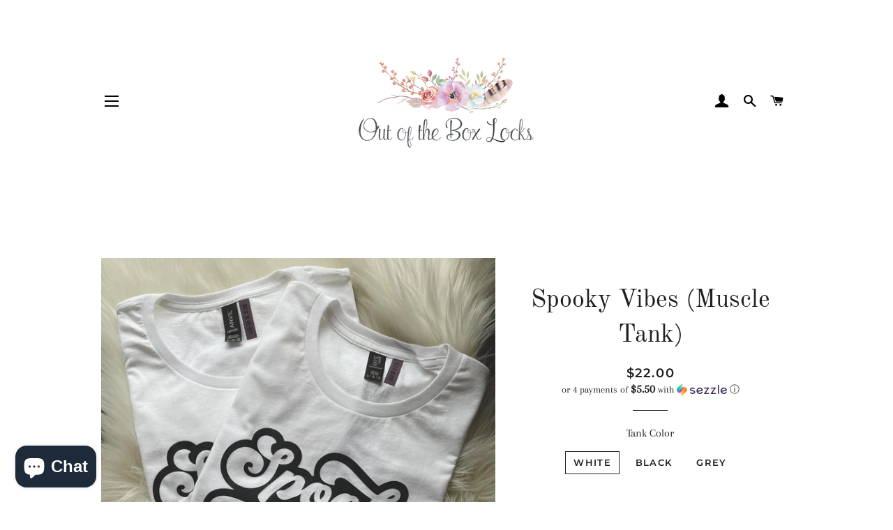

--- FILE ---
content_type: text/html; charset=utf-8
request_url: https://outoftheboxlocks.com/products/spooky-vibes-muscle-tank
body_size: 31625
content:
<!doctype html>
<html class="no-js" lang="en">
<head>

  <!-- Basic page needs ================================================== -->
  <meta charset="utf-8">
  <meta http-equiv="X-UA-Compatible" content="IE=edge,chrome=1">

  
    <link rel="shortcut icon" href="//outoftheboxlocks.com/cdn/shop/files/Small_Logo_Courtney_91b4b9ab-952e-4d0f-af28-f866f8ef0fc1_32x32.png?v=1630560684" type="image/png" />
  

  <!-- Title and description ================================================== -->
  <title>
  Spooky Vibes (Muscle Tank) &ndash; outoftheboxlocks
  </title>

  
  <meta name="description" content="This drop is sassy, spooky, and a tad bit kooky! Each tank will be decorated with the design of your choosing in a glitter or solid vinyl that is adhered using an industrial heat press. All tanks are women&#39;s cuts and run true-to-size (example of styles shown in last photos).  ">
  

  <!-- Helpers ================================================== -->
  <!-- /snippets/social-meta-tags.liquid -->




<meta property="og:site_name" content="outoftheboxlocks">
<meta property="og:url" content="https://outoftheboxlocks.com/products/spooky-vibes-muscle-tank">
<meta property="og:title" content="Spooky Vibes (Muscle Tank)">
<meta property="og:type" content="product">
<meta property="og:description" content="This drop is sassy, spooky, and a tad bit kooky! Each tank will be decorated with the design of your choosing in a glitter or solid vinyl that is adhered using an industrial heat press. All tanks are women&#39;s cuts and run true-to-size (example of styles shown in last photos).  ">

  <meta property="og:price:amount" content="22.00">
  <meta property="og:price:currency" content="USD">

<meta property="og:image" content="http://outoftheboxlocks.com/cdn/shop/products/243194407_10101203168712281_4615444320835289134_n_6fede6b8-a19d-4c64-af28-71ee80b33ab5_1200x1200.jpg?v=1660701011"><meta property="og:image" content="http://outoftheboxlocks.com/cdn/shop/products/muscletank_ec64e60f-6dca-47fb-b188-6503ef8cde7f_1200x1200.jpg?v=1660701011">
<meta property="og:image:secure_url" content="https://outoftheboxlocks.com/cdn/shop/products/243194407_10101203168712281_4615444320835289134_n_6fede6b8-a19d-4c64-af28-71ee80b33ab5_1200x1200.jpg?v=1660701011"><meta property="og:image:secure_url" content="https://outoftheboxlocks.com/cdn/shop/products/muscletank_ec64e60f-6dca-47fb-b188-6503ef8cde7f_1200x1200.jpg?v=1660701011">


<meta name="twitter:card" content="summary_large_image">
<meta name="twitter:title" content="Spooky Vibes (Muscle Tank)">
<meta name="twitter:description" content="This drop is sassy, spooky, and a tad bit kooky! Each tank will be decorated with the design of your choosing in a glitter or solid vinyl that is adhered using an industrial heat press. All tanks are women&#39;s cuts and run true-to-size (example of styles shown in last photos).  ">

  <link rel="canonical" href="https://outoftheboxlocks.com/products/spooky-vibes-muscle-tank">
  <meta name="viewport" content="width=device-width,initial-scale=1,shrink-to-fit=no">
  <meta name="theme-color" content="#1f2021">

  <!-- CSS ================================================== -->
  <link href="//outoftheboxlocks.com/cdn/shop/t/5/assets/timber.scss.css?v=171484636090660509421759332208" rel="stylesheet" type="text/css" media="all" />
  <link href="//outoftheboxlocks.com/cdn/shop/t/5/assets/theme.scss.css?v=34701947316436112291759332208" rel="stylesheet" type="text/css" media="all" />

  <!-- Sections ================================================== -->
  <script>
    window.theme = window.theme || {};
    theme.strings = {
      zoomClose: "Close (Esc)",
      zoomPrev: "Previous (Left arrow key)",
      zoomNext: "Next (Right arrow key)",
      moneyFormat: "${{amount}}",
      addressError: "Error looking up that address",
      addressNoResults: "No results for that address",
      addressQueryLimit: "You have exceeded the Google API usage limit. Consider upgrading to a \u003ca href=\"https:\/\/developers.google.com\/maps\/premium\/usage-limits\"\u003ePremium Plan\u003c\/a\u003e.",
      authError: "There was a problem authenticating your Google Maps account.",
      cartEmpty: "Your cart is currently empty.",
      cartCookie: "Enable cookies to use the shopping cart",
      cartSavings: "You're saving [savings]",
      productSlideLabel: "Slide [slide_number] of [slide_max]."
    };
    theme.settings = {
      cartType: "page",
      gridType: null
    };
  </script>

  <script src="//outoftheboxlocks.com/cdn/shop/t/5/assets/jquery-2.2.3.min.js?v=58211863146907186831631111186" type="text/javascript"></script>

  <script src="//outoftheboxlocks.com/cdn/shop/t/5/assets/lazysizes.min.js?v=155223123402716617051631111187" async="async"></script>

  <script src="//outoftheboxlocks.com/cdn/shop/t/5/assets/theme.js?v=114295768192348641321631111202" defer="defer"></script>

  <!-- Header hook for plugins ================================================== -->
  <script>window.performance && window.performance.mark && window.performance.mark('shopify.content_for_header.start');</script><meta name="google-site-verification" content="ENq0ZWbFVfADr0tNU2xr3QsJrwQYsNFDo37ZUqBColQ">
<meta name="facebook-domain-verification" content="zva39otb7dgcp0o032lo686njarsam">
<meta id="shopify-digital-wallet" name="shopify-digital-wallet" content="/26700349628/digital_wallets/dialog">
<meta name="shopify-checkout-api-token" content="a5e2062cc33a963a730ebee0799f7f1e">
<meta id="in-context-paypal-metadata" data-shop-id="26700349628" data-venmo-supported="false" data-environment="production" data-locale="en_US" data-paypal-v4="true" data-currency="USD">
<link rel="alternate" type="application/json+oembed" href="https://outoftheboxlocks.com/products/spooky-vibes-muscle-tank.oembed">
<script async="async" src="/checkouts/internal/preloads.js?locale=en-US"></script>
<link rel="preconnect" href="https://shop.app" crossorigin="anonymous">
<script async="async" src="https://shop.app/checkouts/internal/preloads.js?locale=en-US&shop_id=26700349628" crossorigin="anonymous"></script>
<script id="apple-pay-shop-capabilities" type="application/json">{"shopId":26700349628,"countryCode":"US","currencyCode":"USD","merchantCapabilities":["supports3DS"],"merchantId":"gid:\/\/shopify\/Shop\/26700349628","merchantName":"outoftheboxlocks","requiredBillingContactFields":["postalAddress","email"],"requiredShippingContactFields":["postalAddress","email"],"shippingType":"shipping","supportedNetworks":["visa","masterCard","amex","discover","elo","jcb"],"total":{"type":"pending","label":"outoftheboxlocks","amount":"1.00"},"shopifyPaymentsEnabled":true,"supportsSubscriptions":true}</script>
<script id="shopify-features" type="application/json">{"accessToken":"a5e2062cc33a963a730ebee0799f7f1e","betas":["rich-media-storefront-analytics"],"domain":"outoftheboxlocks.com","predictiveSearch":true,"shopId":26700349628,"locale":"en"}</script>
<script>var Shopify = Shopify || {};
Shopify.shop = "outoftheboxlocks.myshopify.com";
Shopify.locale = "en";
Shopify.currency = {"active":"USD","rate":"1.0"};
Shopify.country = "US";
Shopify.theme = {"name":"Current Brooklyn with Installments message","id":126464295100,"schema_name":"Brooklyn","schema_version":"17.0.4","theme_store_id":730,"role":"main"};
Shopify.theme.handle = "null";
Shopify.theme.style = {"id":null,"handle":null};
Shopify.cdnHost = "outoftheboxlocks.com/cdn";
Shopify.routes = Shopify.routes || {};
Shopify.routes.root = "/";</script>
<script type="module">!function(o){(o.Shopify=o.Shopify||{}).modules=!0}(window);</script>
<script>!function(o){function n(){var o=[];function n(){o.push(Array.prototype.slice.apply(arguments))}return n.q=o,n}var t=o.Shopify=o.Shopify||{};t.loadFeatures=n(),t.autoloadFeatures=n()}(window);</script>
<script>
  window.ShopifyPay = window.ShopifyPay || {};
  window.ShopifyPay.apiHost = "shop.app\/pay";
  window.ShopifyPay.redirectState = null;
</script>
<script id="shop-js-analytics" type="application/json">{"pageType":"product"}</script>
<script defer="defer" async type="module" src="//outoftheboxlocks.com/cdn/shopifycloud/shop-js/modules/v2/client.init-shop-cart-sync_DRRuZ9Jb.en.esm.js"></script>
<script defer="defer" async type="module" src="//outoftheboxlocks.com/cdn/shopifycloud/shop-js/modules/v2/chunk.common_Bq80O0pE.esm.js"></script>
<script type="module">
  await import("//outoftheboxlocks.com/cdn/shopifycloud/shop-js/modules/v2/client.init-shop-cart-sync_DRRuZ9Jb.en.esm.js");
await import("//outoftheboxlocks.com/cdn/shopifycloud/shop-js/modules/v2/chunk.common_Bq80O0pE.esm.js");

  window.Shopify.SignInWithShop?.initShopCartSync?.({"fedCMEnabled":true,"windoidEnabled":true});

</script>
<script defer="defer" async type="module" src="//outoftheboxlocks.com/cdn/shopifycloud/shop-js/modules/v2/client.payment-terms_vFzUuRO4.en.esm.js"></script>
<script defer="defer" async type="module" src="//outoftheboxlocks.com/cdn/shopifycloud/shop-js/modules/v2/chunk.common_Bq80O0pE.esm.js"></script>
<script defer="defer" async type="module" src="//outoftheboxlocks.com/cdn/shopifycloud/shop-js/modules/v2/chunk.modal_OrVZAp2A.esm.js"></script>
<script type="module">
  await import("//outoftheboxlocks.com/cdn/shopifycloud/shop-js/modules/v2/client.payment-terms_vFzUuRO4.en.esm.js");
await import("//outoftheboxlocks.com/cdn/shopifycloud/shop-js/modules/v2/chunk.common_Bq80O0pE.esm.js");
await import("//outoftheboxlocks.com/cdn/shopifycloud/shop-js/modules/v2/chunk.modal_OrVZAp2A.esm.js");

  
</script>
<script>
  window.Shopify = window.Shopify || {};
  if (!window.Shopify.featureAssets) window.Shopify.featureAssets = {};
  window.Shopify.featureAssets['shop-js'] = {"shop-cart-sync":["modules/v2/client.shop-cart-sync_CY6GlUyO.en.esm.js","modules/v2/chunk.common_Bq80O0pE.esm.js"],"init-fed-cm":["modules/v2/client.init-fed-cm_rCPA2mwL.en.esm.js","modules/v2/chunk.common_Bq80O0pE.esm.js"],"shop-button":["modules/v2/client.shop-button_BbiiMs1V.en.esm.js","modules/v2/chunk.common_Bq80O0pE.esm.js"],"init-windoid":["modules/v2/client.init-windoid_CeH2ldPv.en.esm.js","modules/v2/chunk.common_Bq80O0pE.esm.js"],"init-shop-cart-sync":["modules/v2/client.init-shop-cart-sync_DRRuZ9Jb.en.esm.js","modules/v2/chunk.common_Bq80O0pE.esm.js"],"shop-cash-offers":["modules/v2/client.shop-cash-offers_DA_Qgce8.en.esm.js","modules/v2/chunk.common_Bq80O0pE.esm.js","modules/v2/chunk.modal_OrVZAp2A.esm.js"],"init-shop-email-lookup-coordinator":["modules/v2/client.init-shop-email-lookup-coordinator_Boi2XQpp.en.esm.js","modules/v2/chunk.common_Bq80O0pE.esm.js"],"shop-toast-manager":["modules/v2/client.shop-toast-manager_DFZ6KygB.en.esm.js","modules/v2/chunk.common_Bq80O0pE.esm.js"],"avatar":["modules/v2/client.avatar_BTnouDA3.en.esm.js"],"pay-button":["modules/v2/client.pay-button_Dggf_qxG.en.esm.js","modules/v2/chunk.common_Bq80O0pE.esm.js"],"init-customer-accounts-sign-up":["modules/v2/client.init-customer-accounts-sign-up_DBLY8aTL.en.esm.js","modules/v2/client.shop-login-button_DXWcN-dk.en.esm.js","modules/v2/chunk.common_Bq80O0pE.esm.js","modules/v2/chunk.modal_OrVZAp2A.esm.js"],"shop-login-button":["modules/v2/client.shop-login-button_DXWcN-dk.en.esm.js","modules/v2/chunk.common_Bq80O0pE.esm.js","modules/v2/chunk.modal_OrVZAp2A.esm.js"],"init-shop-for-new-customer-accounts":["modules/v2/client.init-shop-for-new-customer-accounts_C4srtWVy.en.esm.js","modules/v2/client.shop-login-button_DXWcN-dk.en.esm.js","modules/v2/chunk.common_Bq80O0pE.esm.js","modules/v2/chunk.modal_OrVZAp2A.esm.js"],"init-customer-accounts":["modules/v2/client.init-customer-accounts_B87wJPkU.en.esm.js","modules/v2/client.shop-login-button_DXWcN-dk.en.esm.js","modules/v2/chunk.common_Bq80O0pE.esm.js","modules/v2/chunk.modal_OrVZAp2A.esm.js"],"shop-follow-button":["modules/v2/client.shop-follow-button_73Y7kLC8.en.esm.js","modules/v2/chunk.common_Bq80O0pE.esm.js","modules/v2/chunk.modal_OrVZAp2A.esm.js"],"checkout-modal":["modules/v2/client.checkout-modal_cwDmpVG-.en.esm.js","modules/v2/chunk.common_Bq80O0pE.esm.js","modules/v2/chunk.modal_OrVZAp2A.esm.js"],"lead-capture":["modules/v2/client.lead-capture_BhKPkfCX.en.esm.js","modules/v2/chunk.common_Bq80O0pE.esm.js","modules/v2/chunk.modal_OrVZAp2A.esm.js"],"shop-login":["modules/v2/client.shop-login_DUQNAY7C.en.esm.js","modules/v2/chunk.common_Bq80O0pE.esm.js","modules/v2/chunk.modal_OrVZAp2A.esm.js"],"payment-terms":["modules/v2/client.payment-terms_vFzUuRO4.en.esm.js","modules/v2/chunk.common_Bq80O0pE.esm.js","modules/v2/chunk.modal_OrVZAp2A.esm.js"]};
</script>
<script>(function() {
  var isLoaded = false;
  function asyncLoad() {
    if (isLoaded) return;
    isLoaded = true;
    var urls = ["https:\/\/js.smile.io\/v1\/smile-shopify.js?shop=outoftheboxlocks.myshopify.com","https:\/\/shopify-widget.route.com\/shopify.widget.js?shop=outoftheboxlocks.myshopify.com"];
    for (var i = 0; i < urls.length; i++) {
      var s = document.createElement('script');
      s.type = 'text/javascript';
      s.async = true;
      s.src = urls[i];
      var x = document.getElementsByTagName('script')[0];
      x.parentNode.insertBefore(s, x);
    }
  };
  if(window.attachEvent) {
    window.attachEvent('onload', asyncLoad);
  } else {
    window.addEventListener('load', asyncLoad, false);
  }
})();</script>
<script id="__st">var __st={"a":26700349628,"offset":-18000,"reqid":"9cccd8a3-9a4c-4d88-99ad-e5c0133c23fc-1763723710","pageurl":"outoftheboxlocks.com\/products\/spooky-vibes-muscle-tank","u":"04cde498c7d8","p":"product","rtyp":"product","rid":7607598776508};</script>
<script>window.ShopifyPaypalV4VisibilityTracking = true;</script>
<script id="captcha-bootstrap">!function(){'use strict';const t='contact',e='account',n='new_comment',o=[[t,t],['blogs',n],['comments',n],[t,'customer']],c=[[e,'customer_login'],[e,'guest_login'],[e,'recover_customer_password'],[e,'create_customer']],r=t=>t.map((([t,e])=>`form[action*='/${t}']:not([data-nocaptcha='true']) input[name='form_type'][value='${e}']`)).join(','),a=t=>()=>t?[...document.querySelectorAll(t)].map((t=>t.form)):[];function s(){const t=[...o],e=r(t);return a(e)}const i='password',u='form_key',d=['recaptcha-v3-token','g-recaptcha-response','h-captcha-response',i],f=()=>{try{return window.sessionStorage}catch{return}},m='__shopify_v',_=t=>t.elements[u];function p(t,e,n=!1){try{const o=window.sessionStorage,c=JSON.parse(o.getItem(e)),{data:r}=function(t){const{data:e,action:n}=t;return t[m]||n?{data:e,action:n}:{data:t,action:n}}(c);for(const[e,n]of Object.entries(r))t.elements[e]&&(t.elements[e].value=n);n&&o.removeItem(e)}catch(o){console.error('form repopulation failed',{error:o})}}const l='form_type',E='cptcha';function T(t){t.dataset[E]=!0}const w=window,h=w.document,L='Shopify',v='ce_forms',y='captcha';let A=!1;((t,e)=>{const n=(g='f06e6c50-85a8-45c8-87d0-21a2b65856fe',I='https://cdn.shopify.com/shopifycloud/storefront-forms-hcaptcha/ce_storefront_forms_captcha_hcaptcha.v1.5.2.iife.js',D={infoText:'Protected by hCaptcha',privacyText:'Privacy',termsText:'Terms'},(t,e,n)=>{const o=w[L][v],c=o.bindForm;if(c)return c(t,g,e,D).then(n);var r;o.q.push([[t,g,e,D],n]),r=I,A||(h.body.append(Object.assign(h.createElement('script'),{id:'captcha-provider',async:!0,src:r})),A=!0)});var g,I,D;w[L]=w[L]||{},w[L][v]=w[L][v]||{},w[L][v].q=[],w[L][y]=w[L][y]||{},w[L][y].protect=function(t,e){n(t,void 0,e),T(t)},Object.freeze(w[L][y]),function(t,e,n,w,h,L){const[v,y,A,g]=function(t,e,n){const i=e?o:[],u=t?c:[],d=[...i,...u],f=r(d),m=r(i),_=r(d.filter((([t,e])=>n.includes(e))));return[a(f),a(m),a(_),s()]}(w,h,L),I=t=>{const e=t.target;return e instanceof HTMLFormElement?e:e&&e.form},D=t=>v().includes(t);t.addEventListener('submit',(t=>{const e=I(t);if(!e)return;const n=D(e)&&!e.dataset.hcaptchaBound&&!e.dataset.recaptchaBound,o=_(e),c=g().includes(e)&&(!o||!o.value);(n||c)&&t.preventDefault(),c&&!n&&(function(t){try{if(!f())return;!function(t){const e=f();if(!e)return;const n=_(t);if(!n)return;const o=n.value;o&&e.removeItem(o)}(t);const e=Array.from(Array(32),(()=>Math.random().toString(36)[2])).join('');!function(t,e){_(t)||t.append(Object.assign(document.createElement('input'),{type:'hidden',name:u})),t.elements[u].value=e}(t,e),function(t,e){const n=f();if(!n)return;const o=[...t.querySelectorAll(`input[type='${i}']`)].map((({name:t})=>t)),c=[...d,...o],r={};for(const[a,s]of new FormData(t).entries())c.includes(a)||(r[a]=s);n.setItem(e,JSON.stringify({[m]:1,action:t.action,data:r}))}(t,e)}catch(e){console.error('failed to persist form',e)}}(e),e.submit())}));const S=(t,e)=>{t&&!t.dataset[E]&&(n(t,e.some((e=>e===t))),T(t))};for(const o of['focusin','change'])t.addEventListener(o,(t=>{const e=I(t);D(e)&&S(e,y())}));const B=e.get('form_key'),M=e.get(l),P=B&&M;t.addEventListener('DOMContentLoaded',(()=>{const t=y();if(P)for(const e of t)e.elements[l].value===M&&p(e,B);[...new Set([...A(),...v().filter((t=>'true'===t.dataset.shopifyCaptcha))])].forEach((e=>S(e,t)))}))}(h,new URLSearchParams(w.location.search),n,t,e,['guest_login'])})(!0,!0)}();</script>
<script integrity="sha256-52AcMU7V7pcBOXWImdc/TAGTFKeNjmkeM1Pvks/DTgc=" data-source-attribution="shopify.loadfeatures" defer="defer" src="//outoftheboxlocks.com/cdn/shopifycloud/storefront/assets/storefront/load_feature-81c60534.js" crossorigin="anonymous"></script>
<script crossorigin="anonymous" defer="defer" src="//outoftheboxlocks.com/cdn/shopifycloud/storefront/assets/shopify_pay/storefront-65b4c6d7.js?v=20250812"></script>
<script data-source-attribution="shopify.dynamic_checkout.dynamic.init">var Shopify=Shopify||{};Shopify.PaymentButton=Shopify.PaymentButton||{isStorefrontPortableWallets:!0,init:function(){window.Shopify.PaymentButton.init=function(){};var t=document.createElement("script");t.src="https://outoftheboxlocks.com/cdn/shopifycloud/portable-wallets/latest/portable-wallets.en.js",t.type="module",document.head.appendChild(t)}};
</script>
<script data-source-attribution="shopify.dynamic_checkout.buyer_consent">
  function portableWalletsHideBuyerConsent(e){var t=document.getElementById("shopify-buyer-consent"),n=document.getElementById("shopify-subscription-policy-button");t&&n&&(t.classList.add("hidden"),t.setAttribute("aria-hidden","true"),n.removeEventListener("click",e))}function portableWalletsShowBuyerConsent(e){var t=document.getElementById("shopify-buyer-consent"),n=document.getElementById("shopify-subscription-policy-button");t&&n&&(t.classList.remove("hidden"),t.removeAttribute("aria-hidden"),n.addEventListener("click",e))}window.Shopify?.PaymentButton&&(window.Shopify.PaymentButton.hideBuyerConsent=portableWalletsHideBuyerConsent,window.Shopify.PaymentButton.showBuyerConsent=portableWalletsShowBuyerConsent);
</script>
<script>
  function portableWalletsCleanup(e){e&&e.src&&console.error("Failed to load portable wallets script "+e.src);var t=document.querySelectorAll("shopify-accelerated-checkout .shopify-payment-button__skeleton, shopify-accelerated-checkout-cart .wallet-cart-button__skeleton"),e=document.getElementById("shopify-buyer-consent");for(let e=0;e<t.length;e++)t[e].remove();e&&e.remove()}function portableWalletsNotLoadedAsModule(e){e instanceof ErrorEvent&&"string"==typeof e.message&&e.message.includes("import.meta")&&"string"==typeof e.filename&&e.filename.includes("portable-wallets")&&(window.removeEventListener("error",portableWalletsNotLoadedAsModule),window.Shopify.PaymentButton.failedToLoad=e,"loading"===document.readyState?document.addEventListener("DOMContentLoaded",window.Shopify.PaymentButton.init):window.Shopify.PaymentButton.init())}window.addEventListener("error",portableWalletsNotLoadedAsModule);
</script>

<script type="module" src="https://outoftheboxlocks.com/cdn/shopifycloud/portable-wallets/latest/portable-wallets.en.js" onError="portableWalletsCleanup(this)" crossorigin="anonymous"></script>
<script nomodule>
  document.addEventListener("DOMContentLoaded", portableWalletsCleanup);
</script>

<link id="shopify-accelerated-checkout-styles" rel="stylesheet" media="screen" href="https://outoftheboxlocks.com/cdn/shopifycloud/portable-wallets/latest/accelerated-checkout-backwards-compat.css" crossorigin="anonymous">
<style id="shopify-accelerated-checkout-cart">
        #shopify-buyer-consent {
  margin-top: 1em;
  display: inline-block;
  width: 100%;
}

#shopify-buyer-consent.hidden {
  display: none;
}

#shopify-subscription-policy-button {
  background: none;
  border: none;
  padding: 0;
  text-decoration: underline;
  font-size: inherit;
  cursor: pointer;
}

#shopify-subscription-policy-button::before {
  box-shadow: none;
}

      </style>

<script>window.performance && window.performance.mark && window.performance.mark('shopify.content_for_header.end');</script>

  <script src="//outoftheboxlocks.com/cdn/shop/t/5/assets/modernizr.min.js?v=21391054748206432451631111187" type="text/javascript"></script>

  
  
  <meta name="facebook-domain-verification" content="dvyo4kclpijewex23k92a3cnn6mkq0" />
<style>
@media screen and (max-width: 739px) {
	#search_reveal { width: 95%; }
	
	.gridlock .row .mobile-hide {
	    display: block!important;
	    width: 100%!important;
	    text-align:center!important;
	}
}
</style>
<script src="https://cdn.shopify.com/extensions/7bc9bb47-adfa-4267-963e-cadee5096caf/inbox-1252/assets/inbox-chat-loader.js" type="text/javascript" defer="defer"></script>
<link href="https://monorail-edge.shopifysvc.com" rel="dns-prefetch">
<script>(function(){if ("sendBeacon" in navigator && "performance" in window) {try {var session_token_from_headers = performance.getEntriesByType('navigation')[0].serverTiming.find(x => x.name == '_s').description;} catch {var session_token_from_headers = undefined;}var session_cookie_matches = document.cookie.match(/_shopify_s=([^;]*)/);var session_token_from_cookie = session_cookie_matches && session_cookie_matches.length === 2 ? session_cookie_matches[1] : "";var session_token = session_token_from_headers || session_token_from_cookie || "";function handle_abandonment_event(e) {var entries = performance.getEntries().filter(function(entry) {return /monorail-edge.shopifysvc.com/.test(entry.name);});if (!window.abandonment_tracked && entries.length === 0) {window.abandonment_tracked = true;var currentMs = Date.now();var navigation_start = performance.timing.navigationStart;var payload = {shop_id: 26700349628,url: window.location.href,navigation_start,duration: currentMs - navigation_start,session_token,page_type: "product"};window.navigator.sendBeacon("https://monorail-edge.shopifysvc.com/v1/produce", JSON.stringify({schema_id: "online_store_buyer_site_abandonment/1.1",payload: payload,metadata: {event_created_at_ms: currentMs,event_sent_at_ms: currentMs}}));}}window.addEventListener('pagehide', handle_abandonment_event);}}());</script>
<script id="web-pixels-manager-setup">(function e(e,d,r,n,o){if(void 0===o&&(o={}),!Boolean(null===(a=null===(i=window.Shopify)||void 0===i?void 0:i.analytics)||void 0===a?void 0:a.replayQueue)){var i,a;window.Shopify=window.Shopify||{};var t=window.Shopify;t.analytics=t.analytics||{};var s=t.analytics;s.replayQueue=[],s.publish=function(e,d,r){return s.replayQueue.push([e,d,r]),!0};try{self.performance.mark("wpm:start")}catch(e){}var l=function(){var e={modern:/Edge?\/(1{2}[4-9]|1[2-9]\d|[2-9]\d{2}|\d{4,})\.\d+(\.\d+|)|Firefox\/(1{2}[4-9]|1[2-9]\d|[2-9]\d{2}|\d{4,})\.\d+(\.\d+|)|Chrom(ium|e)\/(9{2}|\d{3,})\.\d+(\.\d+|)|(Maci|X1{2}).+ Version\/(15\.\d+|(1[6-9]|[2-9]\d|\d{3,})\.\d+)([,.]\d+|)( \(\w+\)|)( Mobile\/\w+|) Safari\/|Chrome.+OPR\/(9{2}|\d{3,})\.\d+\.\d+|(CPU[ +]OS|iPhone[ +]OS|CPU[ +]iPhone|CPU IPhone OS|CPU iPad OS)[ +]+(15[._]\d+|(1[6-9]|[2-9]\d|\d{3,})[._]\d+)([._]\d+|)|Android:?[ /-](13[3-9]|1[4-9]\d|[2-9]\d{2}|\d{4,})(\.\d+|)(\.\d+|)|Android.+Firefox\/(13[5-9]|1[4-9]\d|[2-9]\d{2}|\d{4,})\.\d+(\.\d+|)|Android.+Chrom(ium|e)\/(13[3-9]|1[4-9]\d|[2-9]\d{2}|\d{4,})\.\d+(\.\d+|)|SamsungBrowser\/([2-9]\d|\d{3,})\.\d+/,legacy:/Edge?\/(1[6-9]|[2-9]\d|\d{3,})\.\d+(\.\d+|)|Firefox\/(5[4-9]|[6-9]\d|\d{3,})\.\d+(\.\d+|)|Chrom(ium|e)\/(5[1-9]|[6-9]\d|\d{3,})\.\d+(\.\d+|)([\d.]+$|.*Safari\/(?![\d.]+ Edge\/[\d.]+$))|(Maci|X1{2}).+ Version\/(10\.\d+|(1[1-9]|[2-9]\d|\d{3,})\.\d+)([,.]\d+|)( \(\w+\)|)( Mobile\/\w+|) Safari\/|Chrome.+OPR\/(3[89]|[4-9]\d|\d{3,})\.\d+\.\d+|(CPU[ +]OS|iPhone[ +]OS|CPU[ +]iPhone|CPU IPhone OS|CPU iPad OS)[ +]+(10[._]\d+|(1[1-9]|[2-9]\d|\d{3,})[._]\d+)([._]\d+|)|Android:?[ /-](13[3-9]|1[4-9]\d|[2-9]\d{2}|\d{4,})(\.\d+|)(\.\d+|)|Mobile Safari.+OPR\/([89]\d|\d{3,})\.\d+\.\d+|Android.+Firefox\/(13[5-9]|1[4-9]\d|[2-9]\d{2}|\d{4,})\.\d+(\.\d+|)|Android.+Chrom(ium|e)\/(13[3-9]|1[4-9]\d|[2-9]\d{2}|\d{4,})\.\d+(\.\d+|)|Android.+(UC? ?Browser|UCWEB|U3)[ /]?(15\.([5-9]|\d{2,})|(1[6-9]|[2-9]\d|\d{3,})\.\d+)\.\d+|SamsungBrowser\/(5\.\d+|([6-9]|\d{2,})\.\d+)|Android.+MQ{2}Browser\/(14(\.(9|\d{2,})|)|(1[5-9]|[2-9]\d|\d{3,})(\.\d+|))(\.\d+|)|K[Aa][Ii]OS\/(3\.\d+|([4-9]|\d{2,})\.\d+)(\.\d+|)/},d=e.modern,r=e.legacy,n=navigator.userAgent;return n.match(d)?"modern":n.match(r)?"legacy":"unknown"}(),u="modern"===l?"modern":"legacy",c=(null!=n?n:{modern:"",legacy:""})[u],f=function(e){return[e.baseUrl,"/wpm","/b",e.hashVersion,"modern"===e.buildTarget?"m":"l",".js"].join("")}({baseUrl:d,hashVersion:r,buildTarget:u}),m=function(e){var d=e.version,r=e.bundleTarget,n=e.surface,o=e.pageUrl,i=e.monorailEndpoint;return{emit:function(e){var a=e.status,t=e.errorMsg,s=(new Date).getTime(),l=JSON.stringify({metadata:{event_sent_at_ms:s},events:[{schema_id:"web_pixels_manager_load/3.1",payload:{version:d,bundle_target:r,page_url:o,status:a,surface:n,error_msg:t},metadata:{event_created_at_ms:s}}]});if(!i)return console&&console.warn&&console.warn("[Web Pixels Manager] No Monorail endpoint provided, skipping logging."),!1;try{return self.navigator.sendBeacon.bind(self.navigator)(i,l)}catch(e){}var u=new XMLHttpRequest;try{return u.open("POST",i,!0),u.setRequestHeader("Content-Type","text/plain"),u.send(l),!0}catch(e){return console&&console.warn&&console.warn("[Web Pixels Manager] Got an unhandled error while logging to Monorail."),!1}}}}({version:r,bundleTarget:l,surface:e.surface,pageUrl:self.location.href,monorailEndpoint:e.monorailEndpoint});try{o.browserTarget=l,function(e){var d=e.src,r=e.async,n=void 0===r||r,o=e.onload,i=e.onerror,a=e.sri,t=e.scriptDataAttributes,s=void 0===t?{}:t,l=document.createElement("script"),u=document.querySelector("head"),c=document.querySelector("body");if(l.async=n,l.src=d,a&&(l.integrity=a,l.crossOrigin="anonymous"),s)for(var f in s)if(Object.prototype.hasOwnProperty.call(s,f))try{l.dataset[f]=s[f]}catch(e){}if(o&&l.addEventListener("load",o),i&&l.addEventListener("error",i),u)u.appendChild(l);else{if(!c)throw new Error("Did not find a head or body element to append the script");c.appendChild(l)}}({src:f,async:!0,onload:function(){if(!function(){var e,d;return Boolean(null===(d=null===(e=window.Shopify)||void 0===e?void 0:e.analytics)||void 0===d?void 0:d.initialized)}()){var d=window.webPixelsManager.init(e)||void 0;if(d){var r=window.Shopify.analytics;r.replayQueue.forEach((function(e){var r=e[0],n=e[1],o=e[2];d.publishCustomEvent(r,n,o)})),r.replayQueue=[],r.publish=d.publishCustomEvent,r.visitor=d.visitor,r.initialized=!0}}},onerror:function(){return m.emit({status:"failed",errorMsg:"".concat(f," has failed to load")})},sri:function(e){var d=/^sha384-[A-Za-z0-9+/=]+$/;return"string"==typeof e&&d.test(e)}(c)?c:"",scriptDataAttributes:o}),m.emit({status:"loading"})}catch(e){m.emit({status:"failed",errorMsg:(null==e?void 0:e.message)||"Unknown error"})}}})({shopId: 26700349628,storefrontBaseUrl: "https://outoftheboxlocks.com",extensionsBaseUrl: "https://extensions.shopifycdn.com/cdn/shopifycloud/web-pixels-manager",monorailEndpoint: "https://monorail-edge.shopifysvc.com/unstable/produce_batch",surface: "storefront-renderer",enabledBetaFlags: ["2dca8a86"],webPixelsConfigList: [{"id":"221216956","configuration":"{\"pixel_id\":\"157606676049115\",\"pixel_type\":\"facebook_pixel\",\"metaapp_system_user_token\":\"-\"}","eventPayloadVersion":"v1","runtimeContext":"OPEN","scriptVersion":"ca16bc87fe92b6042fbaa3acc2fbdaa6","type":"APP","apiClientId":2329312,"privacyPurposes":["ANALYTICS","MARKETING","SALE_OF_DATA"],"dataSharingAdjustments":{"protectedCustomerApprovalScopes":["read_customer_address","read_customer_email","read_customer_name","read_customer_personal_data","read_customer_phone"]}},{"id":"shopify-app-pixel","configuration":"{}","eventPayloadVersion":"v1","runtimeContext":"STRICT","scriptVersion":"0450","apiClientId":"shopify-pixel","type":"APP","privacyPurposes":["ANALYTICS","MARKETING"]},{"id":"shopify-custom-pixel","eventPayloadVersion":"v1","runtimeContext":"LAX","scriptVersion":"0450","apiClientId":"shopify-pixel","type":"CUSTOM","privacyPurposes":["ANALYTICS","MARKETING"]}],isMerchantRequest: false,initData: {"shop":{"name":"outoftheboxlocks","paymentSettings":{"currencyCode":"USD"},"myshopifyDomain":"outoftheboxlocks.myshopify.com","countryCode":"US","storefrontUrl":"https:\/\/outoftheboxlocks.com"},"customer":null,"cart":null,"checkout":null,"productVariants":[{"price":{"amount":22.0,"currencyCode":"USD"},"product":{"title":"Spooky Vibes (Muscle Tank)","vendor":"outoftheboxlocks","id":"7607598776508","untranslatedTitle":"Spooky Vibes (Muscle Tank)","url":"\/products\/spooky-vibes-muscle-tank","type":"shirts"},"id":"42037590163644","image":{"src":"\/\/outoftheboxlocks.com\/cdn\/shop\/products\/243194407_10101203168712281_4615444320835289134_n_6fede6b8-a19d-4c64-af28-71ee80b33ab5.jpg?v=1660701011"},"sku":null,"title":"White \/ S \/ White Solid","untranslatedTitle":"White \/ S \/ White Solid"},{"price":{"amount":22.0,"currencyCode":"USD"},"product":{"title":"Spooky Vibes (Muscle Tank)","vendor":"outoftheboxlocks","id":"7607598776508","untranslatedTitle":"Spooky Vibes (Muscle Tank)","url":"\/products\/spooky-vibes-muscle-tank","type":"shirts"},"id":"42037590196412","image":{"src":"\/\/outoftheboxlocks.com\/cdn\/shop\/products\/243194407_10101203168712281_4615444320835289134_n_6fede6b8-a19d-4c64-af28-71ee80b33ab5.jpg?v=1660701011"},"sku":null,"title":"White \/ S \/ White Glitter","untranslatedTitle":"White \/ S \/ White Glitter"},{"price":{"amount":22.0,"currencyCode":"USD"},"product":{"title":"Spooky Vibes (Muscle Tank)","vendor":"outoftheboxlocks","id":"7607598776508","untranslatedTitle":"Spooky Vibes (Muscle Tank)","url":"\/products\/spooky-vibes-muscle-tank","type":"shirts"},"id":"42037590229180","image":{"src":"\/\/outoftheboxlocks.com\/cdn\/shop\/products\/243194407_10101203168712281_4615444320835289134_n_6fede6b8-a19d-4c64-af28-71ee80b33ab5.jpg?v=1660701011"},"sku":null,"title":"White \/ S \/ Black Solid","untranslatedTitle":"White \/ S \/ Black Solid"},{"price":{"amount":22.0,"currencyCode":"USD"},"product":{"title":"Spooky Vibes (Muscle Tank)","vendor":"outoftheboxlocks","id":"7607598776508","untranslatedTitle":"Spooky Vibes (Muscle Tank)","url":"\/products\/spooky-vibes-muscle-tank","type":"shirts"},"id":"42037590261948","image":{"src":"\/\/outoftheboxlocks.com\/cdn\/shop\/products\/243194407_10101203168712281_4615444320835289134_n_6fede6b8-a19d-4c64-af28-71ee80b33ab5.jpg?v=1660701011"},"sku":null,"title":"White \/ S \/ Black Glitter","untranslatedTitle":"White \/ S \/ Black Glitter"},{"price":{"amount":22.0,"currencyCode":"USD"},"product":{"title":"Spooky Vibes (Muscle Tank)","vendor":"outoftheboxlocks","id":"7607598776508","untranslatedTitle":"Spooky Vibes (Muscle Tank)","url":"\/products\/spooky-vibes-muscle-tank","type":"shirts"},"id":"42037590294716","image":{"src":"\/\/outoftheboxlocks.com\/cdn\/shop\/products\/243194407_10101203168712281_4615444320835289134_n_6fede6b8-a19d-4c64-af28-71ee80b33ab5.jpg?v=1660701011"},"sku":null,"title":"White \/ S \/ Gold Solid","untranslatedTitle":"White \/ S \/ Gold Solid"},{"price":{"amount":22.0,"currencyCode":"USD"},"product":{"title":"Spooky Vibes (Muscle Tank)","vendor":"outoftheboxlocks","id":"7607598776508","untranslatedTitle":"Spooky Vibes (Muscle Tank)","url":"\/products\/spooky-vibes-muscle-tank","type":"shirts"},"id":"42037590327484","image":{"src":"\/\/outoftheboxlocks.com\/cdn\/shop\/products\/243194407_10101203168712281_4615444320835289134_n_6fede6b8-a19d-4c64-af28-71ee80b33ab5.jpg?v=1660701011"},"sku":null,"title":"White \/ S \/ Gold Glitter","untranslatedTitle":"White \/ S \/ Gold Glitter"},{"price":{"amount":22.0,"currencyCode":"USD"},"product":{"title":"Spooky Vibes (Muscle Tank)","vendor":"outoftheboxlocks","id":"7607598776508","untranslatedTitle":"Spooky Vibes (Muscle Tank)","url":"\/products\/spooky-vibes-muscle-tank","type":"shirts"},"id":"42037590360252","image":{"src":"\/\/outoftheboxlocks.com\/cdn\/shop\/products\/243194407_10101203168712281_4615444320835289134_n_6fede6b8-a19d-4c64-af28-71ee80b33ab5.jpg?v=1660701011"},"sku":null,"title":"White \/ L \/ White Solid","untranslatedTitle":"White \/ L \/ White Solid"},{"price":{"amount":22.0,"currencyCode":"USD"},"product":{"title":"Spooky Vibes (Muscle Tank)","vendor":"outoftheboxlocks","id":"7607598776508","untranslatedTitle":"Spooky Vibes (Muscle Tank)","url":"\/products\/spooky-vibes-muscle-tank","type":"shirts"},"id":"42037590393020","image":{"src":"\/\/outoftheboxlocks.com\/cdn\/shop\/products\/243194407_10101203168712281_4615444320835289134_n_6fede6b8-a19d-4c64-af28-71ee80b33ab5.jpg?v=1660701011"},"sku":null,"title":"White \/ L \/ White Glitter","untranslatedTitle":"White \/ L \/ White Glitter"},{"price":{"amount":22.0,"currencyCode":"USD"},"product":{"title":"Spooky Vibes (Muscle Tank)","vendor":"outoftheboxlocks","id":"7607598776508","untranslatedTitle":"Spooky Vibes (Muscle Tank)","url":"\/products\/spooky-vibes-muscle-tank","type":"shirts"},"id":"42037590425788","image":{"src":"\/\/outoftheboxlocks.com\/cdn\/shop\/products\/243194407_10101203168712281_4615444320835289134_n_6fede6b8-a19d-4c64-af28-71ee80b33ab5.jpg?v=1660701011"},"sku":null,"title":"White \/ L \/ Black Solid","untranslatedTitle":"White \/ L \/ Black Solid"},{"price":{"amount":22.0,"currencyCode":"USD"},"product":{"title":"Spooky Vibes (Muscle Tank)","vendor":"outoftheboxlocks","id":"7607598776508","untranslatedTitle":"Spooky Vibes (Muscle Tank)","url":"\/products\/spooky-vibes-muscle-tank","type":"shirts"},"id":"42037590458556","image":{"src":"\/\/outoftheboxlocks.com\/cdn\/shop\/products\/243194407_10101203168712281_4615444320835289134_n_6fede6b8-a19d-4c64-af28-71ee80b33ab5.jpg?v=1660701011"},"sku":null,"title":"White \/ L \/ Black Glitter","untranslatedTitle":"White \/ L \/ Black Glitter"},{"price":{"amount":22.0,"currencyCode":"USD"},"product":{"title":"Spooky Vibes (Muscle Tank)","vendor":"outoftheboxlocks","id":"7607598776508","untranslatedTitle":"Spooky Vibes (Muscle Tank)","url":"\/products\/spooky-vibes-muscle-tank","type":"shirts"},"id":"42037590491324","image":{"src":"\/\/outoftheboxlocks.com\/cdn\/shop\/products\/243194407_10101203168712281_4615444320835289134_n_6fede6b8-a19d-4c64-af28-71ee80b33ab5.jpg?v=1660701011"},"sku":null,"title":"White \/ L \/ Gold Solid","untranslatedTitle":"White \/ L \/ Gold Solid"},{"price":{"amount":22.0,"currencyCode":"USD"},"product":{"title":"Spooky Vibes (Muscle Tank)","vendor":"outoftheboxlocks","id":"7607598776508","untranslatedTitle":"Spooky Vibes (Muscle Tank)","url":"\/products\/spooky-vibes-muscle-tank","type":"shirts"},"id":"42037590524092","image":{"src":"\/\/outoftheboxlocks.com\/cdn\/shop\/products\/243194407_10101203168712281_4615444320835289134_n_6fede6b8-a19d-4c64-af28-71ee80b33ab5.jpg?v=1660701011"},"sku":null,"title":"White \/ L \/ Gold Glitter","untranslatedTitle":"White \/ L \/ Gold Glitter"},{"price":{"amount":22.0,"currencyCode":"USD"},"product":{"title":"Spooky Vibes (Muscle Tank)","vendor":"outoftheboxlocks","id":"7607598776508","untranslatedTitle":"Spooky Vibes (Muscle Tank)","url":"\/products\/spooky-vibes-muscle-tank","type":"shirts"},"id":"42037590556860","image":{"src":"\/\/outoftheboxlocks.com\/cdn\/shop\/products\/243194407_10101203168712281_4615444320835289134_n_6fede6b8-a19d-4c64-af28-71ee80b33ab5.jpg?v=1660701011"},"sku":null,"title":"White \/ XL \/ White Solid","untranslatedTitle":"White \/ XL \/ White Solid"},{"price":{"amount":22.0,"currencyCode":"USD"},"product":{"title":"Spooky Vibes (Muscle Tank)","vendor":"outoftheboxlocks","id":"7607598776508","untranslatedTitle":"Spooky Vibes (Muscle Tank)","url":"\/products\/spooky-vibes-muscle-tank","type":"shirts"},"id":"42037590589628","image":{"src":"\/\/outoftheboxlocks.com\/cdn\/shop\/products\/243194407_10101203168712281_4615444320835289134_n_6fede6b8-a19d-4c64-af28-71ee80b33ab5.jpg?v=1660701011"},"sku":null,"title":"White \/ XL \/ White Glitter","untranslatedTitle":"White \/ XL \/ White Glitter"},{"price":{"amount":22.0,"currencyCode":"USD"},"product":{"title":"Spooky Vibes (Muscle Tank)","vendor":"outoftheboxlocks","id":"7607598776508","untranslatedTitle":"Spooky Vibes (Muscle Tank)","url":"\/products\/spooky-vibes-muscle-tank","type":"shirts"},"id":"42037590622396","image":{"src":"\/\/outoftheboxlocks.com\/cdn\/shop\/products\/243194407_10101203168712281_4615444320835289134_n_6fede6b8-a19d-4c64-af28-71ee80b33ab5.jpg?v=1660701011"},"sku":null,"title":"White \/ XL \/ Black Solid","untranslatedTitle":"White \/ XL \/ Black Solid"},{"price":{"amount":22.0,"currencyCode":"USD"},"product":{"title":"Spooky Vibes (Muscle Tank)","vendor":"outoftheboxlocks","id":"7607598776508","untranslatedTitle":"Spooky Vibes (Muscle Tank)","url":"\/products\/spooky-vibes-muscle-tank","type":"shirts"},"id":"42037590655164","image":{"src":"\/\/outoftheboxlocks.com\/cdn\/shop\/products\/243194407_10101203168712281_4615444320835289134_n_6fede6b8-a19d-4c64-af28-71ee80b33ab5.jpg?v=1660701011"},"sku":null,"title":"White \/ XL \/ Black Glitter","untranslatedTitle":"White \/ XL \/ Black Glitter"},{"price":{"amount":22.0,"currencyCode":"USD"},"product":{"title":"Spooky Vibes (Muscle Tank)","vendor":"outoftheboxlocks","id":"7607598776508","untranslatedTitle":"Spooky Vibes (Muscle Tank)","url":"\/products\/spooky-vibes-muscle-tank","type":"shirts"},"id":"42037590687932","image":{"src":"\/\/outoftheboxlocks.com\/cdn\/shop\/products\/243194407_10101203168712281_4615444320835289134_n_6fede6b8-a19d-4c64-af28-71ee80b33ab5.jpg?v=1660701011"},"sku":null,"title":"White \/ XL \/ Gold Solid","untranslatedTitle":"White \/ XL \/ Gold Solid"},{"price":{"amount":22.0,"currencyCode":"USD"},"product":{"title":"Spooky Vibes (Muscle Tank)","vendor":"outoftheboxlocks","id":"7607598776508","untranslatedTitle":"Spooky Vibes (Muscle Tank)","url":"\/products\/spooky-vibes-muscle-tank","type":"shirts"},"id":"42037590720700","image":{"src":"\/\/outoftheboxlocks.com\/cdn\/shop\/products\/243194407_10101203168712281_4615444320835289134_n_6fede6b8-a19d-4c64-af28-71ee80b33ab5.jpg?v=1660701011"},"sku":null,"title":"White \/ XL \/ Gold Glitter","untranslatedTitle":"White \/ XL \/ Gold Glitter"},{"price":{"amount":22.0,"currencyCode":"USD"},"product":{"title":"Spooky Vibes (Muscle Tank)","vendor":"outoftheboxlocks","id":"7607598776508","untranslatedTitle":"Spooky Vibes (Muscle Tank)","url":"\/products\/spooky-vibes-muscle-tank","type":"shirts"},"id":"42037590753468","image":{"src":"\/\/outoftheboxlocks.com\/cdn\/shop\/products\/243194407_10101203168712281_4615444320835289134_n_6fede6b8-a19d-4c64-af28-71ee80b33ab5.jpg?v=1660701011"},"sku":null,"title":"White \/ 2XL \/ White Solid","untranslatedTitle":"White \/ 2XL \/ White Solid"},{"price":{"amount":22.0,"currencyCode":"USD"},"product":{"title":"Spooky Vibes (Muscle Tank)","vendor":"outoftheboxlocks","id":"7607598776508","untranslatedTitle":"Spooky Vibes (Muscle Tank)","url":"\/products\/spooky-vibes-muscle-tank","type":"shirts"},"id":"42037590786236","image":{"src":"\/\/outoftheboxlocks.com\/cdn\/shop\/products\/243194407_10101203168712281_4615444320835289134_n_6fede6b8-a19d-4c64-af28-71ee80b33ab5.jpg?v=1660701011"},"sku":null,"title":"White \/ 2XL \/ White Glitter","untranslatedTitle":"White \/ 2XL \/ White Glitter"},{"price":{"amount":22.0,"currencyCode":"USD"},"product":{"title":"Spooky Vibes (Muscle Tank)","vendor":"outoftheboxlocks","id":"7607598776508","untranslatedTitle":"Spooky Vibes (Muscle Tank)","url":"\/products\/spooky-vibes-muscle-tank","type":"shirts"},"id":"42037590819004","image":{"src":"\/\/outoftheboxlocks.com\/cdn\/shop\/products\/243194407_10101203168712281_4615444320835289134_n_6fede6b8-a19d-4c64-af28-71ee80b33ab5.jpg?v=1660701011"},"sku":null,"title":"White \/ 2XL \/ Black Solid","untranslatedTitle":"White \/ 2XL \/ Black Solid"},{"price":{"amount":22.0,"currencyCode":"USD"},"product":{"title":"Spooky Vibes (Muscle Tank)","vendor":"outoftheboxlocks","id":"7607598776508","untranslatedTitle":"Spooky Vibes (Muscle Tank)","url":"\/products\/spooky-vibes-muscle-tank","type":"shirts"},"id":"42037590851772","image":{"src":"\/\/outoftheboxlocks.com\/cdn\/shop\/products\/243194407_10101203168712281_4615444320835289134_n_6fede6b8-a19d-4c64-af28-71ee80b33ab5.jpg?v=1660701011"},"sku":null,"title":"White \/ 2XL \/ Black Glitter","untranslatedTitle":"White \/ 2XL \/ Black Glitter"},{"price":{"amount":22.0,"currencyCode":"USD"},"product":{"title":"Spooky Vibes (Muscle Tank)","vendor":"outoftheboxlocks","id":"7607598776508","untranslatedTitle":"Spooky Vibes (Muscle Tank)","url":"\/products\/spooky-vibes-muscle-tank","type":"shirts"},"id":"42037590884540","image":{"src":"\/\/outoftheboxlocks.com\/cdn\/shop\/products\/243194407_10101203168712281_4615444320835289134_n_6fede6b8-a19d-4c64-af28-71ee80b33ab5.jpg?v=1660701011"},"sku":null,"title":"White \/ 2XL \/ Gold Solid","untranslatedTitle":"White \/ 2XL \/ Gold Solid"},{"price":{"amount":22.0,"currencyCode":"USD"},"product":{"title":"Spooky Vibes (Muscle Tank)","vendor":"outoftheboxlocks","id":"7607598776508","untranslatedTitle":"Spooky Vibes (Muscle Tank)","url":"\/products\/spooky-vibes-muscle-tank","type":"shirts"},"id":"42037590917308","image":{"src":"\/\/outoftheboxlocks.com\/cdn\/shop\/products\/243194407_10101203168712281_4615444320835289134_n_6fede6b8-a19d-4c64-af28-71ee80b33ab5.jpg?v=1660701011"},"sku":null,"title":"White \/ 2XL \/ Gold Glitter","untranslatedTitle":"White \/ 2XL \/ Gold Glitter"},{"price":{"amount":22.0,"currencyCode":"USD"},"product":{"title":"Spooky Vibes (Muscle Tank)","vendor":"outoftheboxlocks","id":"7607598776508","untranslatedTitle":"Spooky Vibes (Muscle Tank)","url":"\/products\/spooky-vibes-muscle-tank","type":"shirts"},"id":"42037590950076","image":{"src":"\/\/outoftheboxlocks.com\/cdn\/shop\/products\/243194407_10101203168712281_4615444320835289134_n_6fede6b8-a19d-4c64-af28-71ee80b33ab5.jpg?v=1660701011"},"sku":null,"title":"Black \/ S \/ White Solid","untranslatedTitle":"Black \/ S \/ White Solid"},{"price":{"amount":22.0,"currencyCode":"USD"},"product":{"title":"Spooky Vibes (Muscle Tank)","vendor":"outoftheboxlocks","id":"7607598776508","untranslatedTitle":"Spooky Vibes (Muscle Tank)","url":"\/products\/spooky-vibes-muscle-tank","type":"shirts"},"id":"42037590982844","image":{"src":"\/\/outoftheboxlocks.com\/cdn\/shop\/products\/243194407_10101203168712281_4615444320835289134_n_6fede6b8-a19d-4c64-af28-71ee80b33ab5.jpg?v=1660701011"},"sku":null,"title":"Black \/ S \/ White Glitter","untranslatedTitle":"Black \/ S \/ White Glitter"},{"price":{"amount":22.0,"currencyCode":"USD"},"product":{"title":"Spooky Vibes (Muscle Tank)","vendor":"outoftheboxlocks","id":"7607598776508","untranslatedTitle":"Spooky Vibes (Muscle Tank)","url":"\/products\/spooky-vibes-muscle-tank","type":"shirts"},"id":"42037591015612","image":{"src":"\/\/outoftheboxlocks.com\/cdn\/shop\/products\/243194407_10101203168712281_4615444320835289134_n_6fede6b8-a19d-4c64-af28-71ee80b33ab5.jpg?v=1660701011"},"sku":null,"title":"Black \/ S \/ Black Solid","untranslatedTitle":"Black \/ S \/ Black Solid"},{"price":{"amount":22.0,"currencyCode":"USD"},"product":{"title":"Spooky Vibes (Muscle Tank)","vendor":"outoftheboxlocks","id":"7607598776508","untranslatedTitle":"Spooky Vibes (Muscle Tank)","url":"\/products\/spooky-vibes-muscle-tank","type":"shirts"},"id":"42037591048380","image":{"src":"\/\/outoftheboxlocks.com\/cdn\/shop\/products\/243194407_10101203168712281_4615444320835289134_n_6fede6b8-a19d-4c64-af28-71ee80b33ab5.jpg?v=1660701011"},"sku":null,"title":"Black \/ S \/ Black Glitter","untranslatedTitle":"Black \/ S \/ Black Glitter"},{"price":{"amount":22.0,"currencyCode":"USD"},"product":{"title":"Spooky Vibes (Muscle Tank)","vendor":"outoftheboxlocks","id":"7607598776508","untranslatedTitle":"Spooky Vibes (Muscle Tank)","url":"\/products\/spooky-vibes-muscle-tank","type":"shirts"},"id":"42037591081148","image":{"src":"\/\/outoftheboxlocks.com\/cdn\/shop\/products\/243194407_10101203168712281_4615444320835289134_n_6fede6b8-a19d-4c64-af28-71ee80b33ab5.jpg?v=1660701011"},"sku":null,"title":"Black \/ S \/ Gold Solid","untranslatedTitle":"Black \/ S \/ Gold Solid"},{"price":{"amount":22.0,"currencyCode":"USD"},"product":{"title":"Spooky Vibes (Muscle Tank)","vendor":"outoftheboxlocks","id":"7607598776508","untranslatedTitle":"Spooky Vibes (Muscle Tank)","url":"\/products\/spooky-vibes-muscle-tank","type":"shirts"},"id":"42037591113916","image":{"src":"\/\/outoftheboxlocks.com\/cdn\/shop\/products\/243194407_10101203168712281_4615444320835289134_n_6fede6b8-a19d-4c64-af28-71ee80b33ab5.jpg?v=1660701011"},"sku":null,"title":"Black \/ S \/ Gold Glitter","untranslatedTitle":"Black \/ S \/ Gold Glitter"},{"price":{"amount":22.0,"currencyCode":"USD"},"product":{"title":"Spooky Vibes (Muscle Tank)","vendor":"outoftheboxlocks","id":"7607598776508","untranslatedTitle":"Spooky Vibes (Muscle Tank)","url":"\/products\/spooky-vibes-muscle-tank","type":"shirts"},"id":"42037591146684","image":{"src":"\/\/outoftheboxlocks.com\/cdn\/shop\/products\/243194407_10101203168712281_4615444320835289134_n_6fede6b8-a19d-4c64-af28-71ee80b33ab5.jpg?v=1660701011"},"sku":null,"title":"Black \/ L \/ White Solid","untranslatedTitle":"Black \/ L \/ White Solid"},{"price":{"amount":22.0,"currencyCode":"USD"},"product":{"title":"Spooky Vibes (Muscle Tank)","vendor":"outoftheboxlocks","id":"7607598776508","untranslatedTitle":"Spooky Vibes (Muscle Tank)","url":"\/products\/spooky-vibes-muscle-tank","type":"shirts"},"id":"42037591179452","image":{"src":"\/\/outoftheboxlocks.com\/cdn\/shop\/products\/243194407_10101203168712281_4615444320835289134_n_6fede6b8-a19d-4c64-af28-71ee80b33ab5.jpg?v=1660701011"},"sku":null,"title":"Black \/ L \/ White Glitter","untranslatedTitle":"Black \/ L \/ White Glitter"},{"price":{"amount":22.0,"currencyCode":"USD"},"product":{"title":"Spooky Vibes (Muscle Tank)","vendor":"outoftheboxlocks","id":"7607598776508","untranslatedTitle":"Spooky Vibes (Muscle Tank)","url":"\/products\/spooky-vibes-muscle-tank","type":"shirts"},"id":"42037591212220","image":{"src":"\/\/outoftheboxlocks.com\/cdn\/shop\/products\/243194407_10101203168712281_4615444320835289134_n_6fede6b8-a19d-4c64-af28-71ee80b33ab5.jpg?v=1660701011"},"sku":null,"title":"Black \/ L \/ Black Solid","untranslatedTitle":"Black \/ L \/ Black Solid"},{"price":{"amount":22.0,"currencyCode":"USD"},"product":{"title":"Spooky Vibes (Muscle Tank)","vendor":"outoftheboxlocks","id":"7607598776508","untranslatedTitle":"Spooky Vibes (Muscle Tank)","url":"\/products\/spooky-vibes-muscle-tank","type":"shirts"},"id":"42037591244988","image":{"src":"\/\/outoftheboxlocks.com\/cdn\/shop\/products\/243194407_10101203168712281_4615444320835289134_n_6fede6b8-a19d-4c64-af28-71ee80b33ab5.jpg?v=1660701011"},"sku":null,"title":"Black \/ L \/ Black Glitter","untranslatedTitle":"Black \/ L \/ Black Glitter"},{"price":{"amount":22.0,"currencyCode":"USD"},"product":{"title":"Spooky Vibes (Muscle Tank)","vendor":"outoftheboxlocks","id":"7607598776508","untranslatedTitle":"Spooky Vibes (Muscle Tank)","url":"\/products\/spooky-vibes-muscle-tank","type":"shirts"},"id":"42037591277756","image":{"src":"\/\/outoftheboxlocks.com\/cdn\/shop\/products\/243194407_10101203168712281_4615444320835289134_n_6fede6b8-a19d-4c64-af28-71ee80b33ab5.jpg?v=1660701011"},"sku":null,"title":"Black \/ L \/ Gold Solid","untranslatedTitle":"Black \/ L \/ Gold Solid"},{"price":{"amount":22.0,"currencyCode":"USD"},"product":{"title":"Spooky Vibes (Muscle Tank)","vendor":"outoftheboxlocks","id":"7607598776508","untranslatedTitle":"Spooky Vibes (Muscle Tank)","url":"\/products\/spooky-vibes-muscle-tank","type":"shirts"},"id":"42037591310524","image":{"src":"\/\/outoftheboxlocks.com\/cdn\/shop\/products\/243194407_10101203168712281_4615444320835289134_n_6fede6b8-a19d-4c64-af28-71ee80b33ab5.jpg?v=1660701011"},"sku":null,"title":"Black \/ L \/ Gold Glitter","untranslatedTitle":"Black \/ L \/ Gold Glitter"},{"price":{"amount":22.0,"currencyCode":"USD"},"product":{"title":"Spooky Vibes (Muscle Tank)","vendor":"outoftheboxlocks","id":"7607598776508","untranslatedTitle":"Spooky Vibes (Muscle Tank)","url":"\/products\/spooky-vibes-muscle-tank","type":"shirts"},"id":"42037591343292","image":{"src":"\/\/outoftheboxlocks.com\/cdn\/shop\/products\/243194407_10101203168712281_4615444320835289134_n_6fede6b8-a19d-4c64-af28-71ee80b33ab5.jpg?v=1660701011"},"sku":null,"title":"Black \/ XL \/ White Solid","untranslatedTitle":"Black \/ XL \/ White Solid"},{"price":{"amount":22.0,"currencyCode":"USD"},"product":{"title":"Spooky Vibes (Muscle Tank)","vendor":"outoftheboxlocks","id":"7607598776508","untranslatedTitle":"Spooky Vibes (Muscle Tank)","url":"\/products\/spooky-vibes-muscle-tank","type":"shirts"},"id":"42037591376060","image":{"src":"\/\/outoftheboxlocks.com\/cdn\/shop\/products\/243194407_10101203168712281_4615444320835289134_n_6fede6b8-a19d-4c64-af28-71ee80b33ab5.jpg?v=1660701011"},"sku":null,"title":"Black \/ XL \/ White Glitter","untranslatedTitle":"Black \/ XL \/ White Glitter"},{"price":{"amount":22.0,"currencyCode":"USD"},"product":{"title":"Spooky Vibes (Muscle Tank)","vendor":"outoftheboxlocks","id":"7607598776508","untranslatedTitle":"Spooky Vibes (Muscle Tank)","url":"\/products\/spooky-vibes-muscle-tank","type":"shirts"},"id":"42037591408828","image":{"src":"\/\/outoftheboxlocks.com\/cdn\/shop\/products\/243194407_10101203168712281_4615444320835289134_n_6fede6b8-a19d-4c64-af28-71ee80b33ab5.jpg?v=1660701011"},"sku":null,"title":"Black \/ XL \/ Black Solid","untranslatedTitle":"Black \/ XL \/ Black Solid"},{"price":{"amount":22.0,"currencyCode":"USD"},"product":{"title":"Spooky Vibes (Muscle Tank)","vendor":"outoftheboxlocks","id":"7607598776508","untranslatedTitle":"Spooky Vibes (Muscle Tank)","url":"\/products\/spooky-vibes-muscle-tank","type":"shirts"},"id":"42037591441596","image":{"src":"\/\/outoftheboxlocks.com\/cdn\/shop\/products\/243194407_10101203168712281_4615444320835289134_n_6fede6b8-a19d-4c64-af28-71ee80b33ab5.jpg?v=1660701011"},"sku":null,"title":"Black \/ XL \/ Black Glitter","untranslatedTitle":"Black \/ XL \/ Black Glitter"},{"price":{"amount":22.0,"currencyCode":"USD"},"product":{"title":"Spooky Vibes (Muscle Tank)","vendor":"outoftheboxlocks","id":"7607598776508","untranslatedTitle":"Spooky Vibes (Muscle Tank)","url":"\/products\/spooky-vibes-muscle-tank","type":"shirts"},"id":"42037591474364","image":{"src":"\/\/outoftheboxlocks.com\/cdn\/shop\/products\/243194407_10101203168712281_4615444320835289134_n_6fede6b8-a19d-4c64-af28-71ee80b33ab5.jpg?v=1660701011"},"sku":null,"title":"Black \/ XL \/ Gold Solid","untranslatedTitle":"Black \/ XL \/ Gold Solid"},{"price":{"amount":22.0,"currencyCode":"USD"},"product":{"title":"Spooky Vibes (Muscle Tank)","vendor":"outoftheboxlocks","id":"7607598776508","untranslatedTitle":"Spooky Vibes (Muscle Tank)","url":"\/products\/spooky-vibes-muscle-tank","type":"shirts"},"id":"42037591507132","image":{"src":"\/\/outoftheboxlocks.com\/cdn\/shop\/products\/243194407_10101203168712281_4615444320835289134_n_6fede6b8-a19d-4c64-af28-71ee80b33ab5.jpg?v=1660701011"},"sku":null,"title":"Black \/ XL \/ Gold Glitter","untranslatedTitle":"Black \/ XL \/ Gold Glitter"},{"price":{"amount":22.0,"currencyCode":"USD"},"product":{"title":"Spooky Vibes (Muscle Tank)","vendor":"outoftheboxlocks","id":"7607598776508","untranslatedTitle":"Spooky Vibes (Muscle Tank)","url":"\/products\/spooky-vibes-muscle-tank","type":"shirts"},"id":"42037591539900","image":{"src":"\/\/outoftheboxlocks.com\/cdn\/shop\/products\/243194407_10101203168712281_4615444320835289134_n_6fede6b8-a19d-4c64-af28-71ee80b33ab5.jpg?v=1660701011"},"sku":null,"title":"Black \/ 2XL \/ White Solid","untranslatedTitle":"Black \/ 2XL \/ White Solid"},{"price":{"amount":22.0,"currencyCode":"USD"},"product":{"title":"Spooky Vibes (Muscle Tank)","vendor":"outoftheboxlocks","id":"7607598776508","untranslatedTitle":"Spooky Vibes (Muscle Tank)","url":"\/products\/spooky-vibes-muscle-tank","type":"shirts"},"id":"42037591572668","image":{"src":"\/\/outoftheboxlocks.com\/cdn\/shop\/products\/243194407_10101203168712281_4615444320835289134_n_6fede6b8-a19d-4c64-af28-71ee80b33ab5.jpg?v=1660701011"},"sku":null,"title":"Black \/ 2XL \/ White Glitter","untranslatedTitle":"Black \/ 2XL \/ White Glitter"},{"price":{"amount":22.0,"currencyCode":"USD"},"product":{"title":"Spooky Vibes (Muscle Tank)","vendor":"outoftheboxlocks","id":"7607598776508","untranslatedTitle":"Spooky Vibes (Muscle Tank)","url":"\/products\/spooky-vibes-muscle-tank","type":"shirts"},"id":"42037591605436","image":{"src":"\/\/outoftheboxlocks.com\/cdn\/shop\/products\/243194407_10101203168712281_4615444320835289134_n_6fede6b8-a19d-4c64-af28-71ee80b33ab5.jpg?v=1660701011"},"sku":null,"title":"Black \/ 2XL \/ Black Solid","untranslatedTitle":"Black \/ 2XL \/ Black Solid"},{"price":{"amount":22.0,"currencyCode":"USD"},"product":{"title":"Spooky Vibes (Muscle Tank)","vendor":"outoftheboxlocks","id":"7607598776508","untranslatedTitle":"Spooky Vibes (Muscle Tank)","url":"\/products\/spooky-vibes-muscle-tank","type":"shirts"},"id":"42037591638204","image":{"src":"\/\/outoftheboxlocks.com\/cdn\/shop\/products\/243194407_10101203168712281_4615444320835289134_n_6fede6b8-a19d-4c64-af28-71ee80b33ab5.jpg?v=1660701011"},"sku":null,"title":"Black \/ 2XL \/ Black Glitter","untranslatedTitle":"Black \/ 2XL \/ Black Glitter"},{"price":{"amount":22.0,"currencyCode":"USD"},"product":{"title":"Spooky Vibes (Muscle Tank)","vendor":"outoftheboxlocks","id":"7607598776508","untranslatedTitle":"Spooky Vibes (Muscle Tank)","url":"\/products\/spooky-vibes-muscle-tank","type":"shirts"},"id":"42037591670972","image":{"src":"\/\/outoftheboxlocks.com\/cdn\/shop\/products\/243194407_10101203168712281_4615444320835289134_n_6fede6b8-a19d-4c64-af28-71ee80b33ab5.jpg?v=1660701011"},"sku":null,"title":"Black \/ 2XL \/ Gold Solid","untranslatedTitle":"Black \/ 2XL \/ Gold Solid"},{"price":{"amount":22.0,"currencyCode":"USD"},"product":{"title":"Spooky Vibes (Muscle Tank)","vendor":"outoftheboxlocks","id":"7607598776508","untranslatedTitle":"Spooky Vibes (Muscle Tank)","url":"\/products\/spooky-vibes-muscle-tank","type":"shirts"},"id":"42037591703740","image":{"src":"\/\/outoftheboxlocks.com\/cdn\/shop\/products\/243194407_10101203168712281_4615444320835289134_n_6fede6b8-a19d-4c64-af28-71ee80b33ab5.jpg?v=1660701011"},"sku":null,"title":"Black \/ 2XL \/ Gold Glitter","untranslatedTitle":"Black \/ 2XL \/ Gold Glitter"},{"price":{"amount":22.0,"currencyCode":"USD"},"product":{"title":"Spooky Vibes (Muscle Tank)","vendor":"outoftheboxlocks","id":"7607598776508","untranslatedTitle":"Spooky Vibes (Muscle Tank)","url":"\/products\/spooky-vibes-muscle-tank","type":"shirts"},"id":"42037591736508","image":{"src":"\/\/outoftheboxlocks.com\/cdn\/shop\/products\/243194407_10101203168712281_4615444320835289134_n_6fede6b8-a19d-4c64-af28-71ee80b33ab5.jpg?v=1660701011"},"sku":null,"title":"Grey \/ S \/ White Solid","untranslatedTitle":"Grey \/ S \/ White Solid"},{"price":{"amount":22.0,"currencyCode":"USD"},"product":{"title":"Spooky Vibes (Muscle Tank)","vendor":"outoftheboxlocks","id":"7607598776508","untranslatedTitle":"Spooky Vibes (Muscle Tank)","url":"\/products\/spooky-vibes-muscle-tank","type":"shirts"},"id":"42037591769276","image":{"src":"\/\/outoftheboxlocks.com\/cdn\/shop\/products\/243194407_10101203168712281_4615444320835289134_n_6fede6b8-a19d-4c64-af28-71ee80b33ab5.jpg?v=1660701011"},"sku":null,"title":"Grey \/ S \/ White Glitter","untranslatedTitle":"Grey \/ S \/ White Glitter"},{"price":{"amount":22.0,"currencyCode":"USD"},"product":{"title":"Spooky Vibes (Muscle Tank)","vendor":"outoftheboxlocks","id":"7607598776508","untranslatedTitle":"Spooky Vibes (Muscle Tank)","url":"\/products\/spooky-vibes-muscle-tank","type":"shirts"},"id":"42037591802044","image":{"src":"\/\/outoftheboxlocks.com\/cdn\/shop\/products\/243194407_10101203168712281_4615444320835289134_n_6fede6b8-a19d-4c64-af28-71ee80b33ab5.jpg?v=1660701011"},"sku":null,"title":"Grey \/ S \/ Black Solid","untranslatedTitle":"Grey \/ S \/ Black Solid"},{"price":{"amount":22.0,"currencyCode":"USD"},"product":{"title":"Spooky Vibes (Muscle Tank)","vendor":"outoftheboxlocks","id":"7607598776508","untranslatedTitle":"Spooky Vibes (Muscle Tank)","url":"\/products\/spooky-vibes-muscle-tank","type":"shirts"},"id":"42037591834812","image":{"src":"\/\/outoftheboxlocks.com\/cdn\/shop\/products\/243194407_10101203168712281_4615444320835289134_n_6fede6b8-a19d-4c64-af28-71ee80b33ab5.jpg?v=1660701011"},"sku":null,"title":"Grey \/ S \/ Black Glitter","untranslatedTitle":"Grey \/ S \/ Black Glitter"},{"price":{"amount":22.0,"currencyCode":"USD"},"product":{"title":"Spooky Vibes (Muscle Tank)","vendor":"outoftheboxlocks","id":"7607598776508","untranslatedTitle":"Spooky Vibes (Muscle Tank)","url":"\/products\/spooky-vibes-muscle-tank","type":"shirts"},"id":"42037591867580","image":{"src":"\/\/outoftheboxlocks.com\/cdn\/shop\/products\/243194407_10101203168712281_4615444320835289134_n_6fede6b8-a19d-4c64-af28-71ee80b33ab5.jpg?v=1660701011"},"sku":null,"title":"Grey \/ S \/ Gold Solid","untranslatedTitle":"Grey \/ S \/ Gold Solid"},{"price":{"amount":22.0,"currencyCode":"USD"},"product":{"title":"Spooky Vibes (Muscle Tank)","vendor":"outoftheboxlocks","id":"7607598776508","untranslatedTitle":"Spooky Vibes (Muscle Tank)","url":"\/products\/spooky-vibes-muscle-tank","type":"shirts"},"id":"42037591900348","image":{"src":"\/\/outoftheboxlocks.com\/cdn\/shop\/products\/243194407_10101203168712281_4615444320835289134_n_6fede6b8-a19d-4c64-af28-71ee80b33ab5.jpg?v=1660701011"},"sku":null,"title":"Grey \/ S \/ Gold Glitter","untranslatedTitle":"Grey \/ S \/ Gold Glitter"},{"price":{"amount":22.0,"currencyCode":"USD"},"product":{"title":"Spooky Vibes (Muscle Tank)","vendor":"outoftheboxlocks","id":"7607598776508","untranslatedTitle":"Spooky Vibes (Muscle Tank)","url":"\/products\/spooky-vibes-muscle-tank","type":"shirts"},"id":"42037591933116","image":{"src":"\/\/outoftheboxlocks.com\/cdn\/shop\/products\/243194407_10101203168712281_4615444320835289134_n_6fede6b8-a19d-4c64-af28-71ee80b33ab5.jpg?v=1660701011"},"sku":null,"title":"Grey \/ L \/ White Solid","untranslatedTitle":"Grey \/ L \/ White Solid"},{"price":{"amount":22.0,"currencyCode":"USD"},"product":{"title":"Spooky Vibes (Muscle Tank)","vendor":"outoftheboxlocks","id":"7607598776508","untranslatedTitle":"Spooky Vibes (Muscle Tank)","url":"\/products\/spooky-vibes-muscle-tank","type":"shirts"},"id":"42037591965884","image":{"src":"\/\/outoftheboxlocks.com\/cdn\/shop\/products\/243194407_10101203168712281_4615444320835289134_n_6fede6b8-a19d-4c64-af28-71ee80b33ab5.jpg?v=1660701011"},"sku":null,"title":"Grey \/ L \/ White Glitter","untranslatedTitle":"Grey \/ L \/ White Glitter"},{"price":{"amount":22.0,"currencyCode":"USD"},"product":{"title":"Spooky Vibes (Muscle Tank)","vendor":"outoftheboxlocks","id":"7607598776508","untranslatedTitle":"Spooky Vibes (Muscle Tank)","url":"\/products\/spooky-vibes-muscle-tank","type":"shirts"},"id":"42037591998652","image":{"src":"\/\/outoftheboxlocks.com\/cdn\/shop\/products\/243194407_10101203168712281_4615444320835289134_n_6fede6b8-a19d-4c64-af28-71ee80b33ab5.jpg?v=1660701011"},"sku":null,"title":"Grey \/ L \/ Black Solid","untranslatedTitle":"Grey \/ L \/ Black Solid"},{"price":{"amount":22.0,"currencyCode":"USD"},"product":{"title":"Spooky Vibes (Muscle Tank)","vendor":"outoftheboxlocks","id":"7607598776508","untranslatedTitle":"Spooky Vibes (Muscle Tank)","url":"\/products\/spooky-vibes-muscle-tank","type":"shirts"},"id":"42037592031420","image":{"src":"\/\/outoftheboxlocks.com\/cdn\/shop\/products\/243194407_10101203168712281_4615444320835289134_n_6fede6b8-a19d-4c64-af28-71ee80b33ab5.jpg?v=1660701011"},"sku":null,"title":"Grey \/ L \/ Black Glitter","untranslatedTitle":"Grey \/ L \/ Black Glitter"},{"price":{"amount":22.0,"currencyCode":"USD"},"product":{"title":"Spooky Vibes (Muscle Tank)","vendor":"outoftheboxlocks","id":"7607598776508","untranslatedTitle":"Spooky Vibes (Muscle Tank)","url":"\/products\/spooky-vibes-muscle-tank","type":"shirts"},"id":"42037592064188","image":{"src":"\/\/outoftheboxlocks.com\/cdn\/shop\/products\/243194407_10101203168712281_4615444320835289134_n_6fede6b8-a19d-4c64-af28-71ee80b33ab5.jpg?v=1660701011"},"sku":null,"title":"Grey \/ L \/ Gold Solid","untranslatedTitle":"Grey \/ L \/ Gold Solid"},{"price":{"amount":22.0,"currencyCode":"USD"},"product":{"title":"Spooky Vibes (Muscle Tank)","vendor":"outoftheboxlocks","id":"7607598776508","untranslatedTitle":"Spooky Vibes (Muscle Tank)","url":"\/products\/spooky-vibes-muscle-tank","type":"shirts"},"id":"42037592096956","image":{"src":"\/\/outoftheboxlocks.com\/cdn\/shop\/products\/243194407_10101203168712281_4615444320835289134_n_6fede6b8-a19d-4c64-af28-71ee80b33ab5.jpg?v=1660701011"},"sku":null,"title":"Grey \/ L \/ Gold Glitter","untranslatedTitle":"Grey \/ L \/ Gold Glitter"},{"price":{"amount":22.0,"currencyCode":"USD"},"product":{"title":"Spooky Vibes (Muscle Tank)","vendor":"outoftheboxlocks","id":"7607598776508","untranslatedTitle":"Spooky Vibes (Muscle Tank)","url":"\/products\/spooky-vibes-muscle-tank","type":"shirts"},"id":"42037592129724","image":{"src":"\/\/outoftheboxlocks.com\/cdn\/shop\/products\/243194407_10101203168712281_4615444320835289134_n_6fede6b8-a19d-4c64-af28-71ee80b33ab5.jpg?v=1660701011"},"sku":null,"title":"Grey \/ XL \/ White Solid","untranslatedTitle":"Grey \/ XL \/ White Solid"},{"price":{"amount":22.0,"currencyCode":"USD"},"product":{"title":"Spooky Vibes (Muscle Tank)","vendor":"outoftheboxlocks","id":"7607598776508","untranslatedTitle":"Spooky Vibes (Muscle Tank)","url":"\/products\/spooky-vibes-muscle-tank","type":"shirts"},"id":"42037592162492","image":{"src":"\/\/outoftheboxlocks.com\/cdn\/shop\/products\/243194407_10101203168712281_4615444320835289134_n_6fede6b8-a19d-4c64-af28-71ee80b33ab5.jpg?v=1660701011"},"sku":null,"title":"Grey \/ XL \/ White Glitter","untranslatedTitle":"Grey \/ XL \/ White Glitter"},{"price":{"amount":22.0,"currencyCode":"USD"},"product":{"title":"Spooky Vibes (Muscle Tank)","vendor":"outoftheboxlocks","id":"7607598776508","untranslatedTitle":"Spooky Vibes (Muscle Tank)","url":"\/products\/spooky-vibes-muscle-tank","type":"shirts"},"id":"42037592195260","image":{"src":"\/\/outoftheboxlocks.com\/cdn\/shop\/products\/243194407_10101203168712281_4615444320835289134_n_6fede6b8-a19d-4c64-af28-71ee80b33ab5.jpg?v=1660701011"},"sku":null,"title":"Grey \/ XL \/ Black Solid","untranslatedTitle":"Grey \/ XL \/ Black Solid"},{"price":{"amount":22.0,"currencyCode":"USD"},"product":{"title":"Spooky Vibes (Muscle Tank)","vendor":"outoftheboxlocks","id":"7607598776508","untranslatedTitle":"Spooky Vibes (Muscle Tank)","url":"\/products\/spooky-vibes-muscle-tank","type":"shirts"},"id":"42037592228028","image":{"src":"\/\/outoftheboxlocks.com\/cdn\/shop\/products\/243194407_10101203168712281_4615444320835289134_n_6fede6b8-a19d-4c64-af28-71ee80b33ab5.jpg?v=1660701011"},"sku":null,"title":"Grey \/ XL \/ Black Glitter","untranslatedTitle":"Grey \/ XL \/ Black Glitter"},{"price":{"amount":22.0,"currencyCode":"USD"},"product":{"title":"Spooky Vibes (Muscle Tank)","vendor":"outoftheboxlocks","id":"7607598776508","untranslatedTitle":"Spooky Vibes (Muscle Tank)","url":"\/products\/spooky-vibes-muscle-tank","type":"shirts"},"id":"42037592260796","image":{"src":"\/\/outoftheboxlocks.com\/cdn\/shop\/products\/243194407_10101203168712281_4615444320835289134_n_6fede6b8-a19d-4c64-af28-71ee80b33ab5.jpg?v=1660701011"},"sku":null,"title":"Grey \/ XL \/ Gold Solid","untranslatedTitle":"Grey \/ XL \/ Gold Solid"},{"price":{"amount":22.0,"currencyCode":"USD"},"product":{"title":"Spooky Vibes (Muscle Tank)","vendor":"outoftheboxlocks","id":"7607598776508","untranslatedTitle":"Spooky Vibes (Muscle Tank)","url":"\/products\/spooky-vibes-muscle-tank","type":"shirts"},"id":"42037592293564","image":{"src":"\/\/outoftheboxlocks.com\/cdn\/shop\/products\/243194407_10101203168712281_4615444320835289134_n_6fede6b8-a19d-4c64-af28-71ee80b33ab5.jpg?v=1660701011"},"sku":null,"title":"Grey \/ XL \/ Gold Glitter","untranslatedTitle":"Grey \/ XL \/ Gold Glitter"},{"price":{"amount":22.0,"currencyCode":"USD"},"product":{"title":"Spooky Vibes (Muscle Tank)","vendor":"outoftheboxlocks","id":"7607598776508","untranslatedTitle":"Spooky Vibes (Muscle Tank)","url":"\/products\/spooky-vibes-muscle-tank","type":"shirts"},"id":"42037592326332","image":{"src":"\/\/outoftheboxlocks.com\/cdn\/shop\/products\/243194407_10101203168712281_4615444320835289134_n_6fede6b8-a19d-4c64-af28-71ee80b33ab5.jpg?v=1660701011"},"sku":null,"title":"Grey \/ 2XL \/ White Solid","untranslatedTitle":"Grey \/ 2XL \/ White Solid"},{"price":{"amount":22.0,"currencyCode":"USD"},"product":{"title":"Spooky Vibes (Muscle Tank)","vendor":"outoftheboxlocks","id":"7607598776508","untranslatedTitle":"Spooky Vibes (Muscle Tank)","url":"\/products\/spooky-vibes-muscle-tank","type":"shirts"},"id":"42037592359100","image":{"src":"\/\/outoftheboxlocks.com\/cdn\/shop\/products\/243194407_10101203168712281_4615444320835289134_n_6fede6b8-a19d-4c64-af28-71ee80b33ab5.jpg?v=1660701011"},"sku":null,"title":"Grey \/ 2XL \/ White Glitter","untranslatedTitle":"Grey \/ 2XL \/ White Glitter"},{"price":{"amount":22.0,"currencyCode":"USD"},"product":{"title":"Spooky Vibes (Muscle Tank)","vendor":"outoftheboxlocks","id":"7607598776508","untranslatedTitle":"Spooky Vibes (Muscle Tank)","url":"\/products\/spooky-vibes-muscle-tank","type":"shirts"},"id":"42037592391868","image":{"src":"\/\/outoftheboxlocks.com\/cdn\/shop\/products\/243194407_10101203168712281_4615444320835289134_n_6fede6b8-a19d-4c64-af28-71ee80b33ab5.jpg?v=1660701011"},"sku":null,"title":"Grey \/ 2XL \/ Black Solid","untranslatedTitle":"Grey \/ 2XL \/ Black Solid"},{"price":{"amount":22.0,"currencyCode":"USD"},"product":{"title":"Spooky Vibes (Muscle Tank)","vendor":"outoftheboxlocks","id":"7607598776508","untranslatedTitle":"Spooky Vibes (Muscle Tank)","url":"\/products\/spooky-vibes-muscle-tank","type":"shirts"},"id":"42037592424636","image":{"src":"\/\/outoftheboxlocks.com\/cdn\/shop\/products\/243194407_10101203168712281_4615444320835289134_n_6fede6b8-a19d-4c64-af28-71ee80b33ab5.jpg?v=1660701011"},"sku":null,"title":"Grey \/ 2XL \/ Black Glitter","untranslatedTitle":"Grey \/ 2XL \/ Black Glitter"},{"price":{"amount":22.0,"currencyCode":"USD"},"product":{"title":"Spooky Vibes (Muscle Tank)","vendor":"outoftheboxlocks","id":"7607598776508","untranslatedTitle":"Spooky Vibes (Muscle Tank)","url":"\/products\/spooky-vibes-muscle-tank","type":"shirts"},"id":"42037592457404","image":{"src":"\/\/outoftheboxlocks.com\/cdn\/shop\/products\/243194407_10101203168712281_4615444320835289134_n_6fede6b8-a19d-4c64-af28-71ee80b33ab5.jpg?v=1660701011"},"sku":null,"title":"Grey \/ 2XL \/ Gold Solid","untranslatedTitle":"Grey \/ 2XL \/ Gold Solid"},{"price":{"amount":22.0,"currencyCode":"USD"},"product":{"title":"Spooky Vibes (Muscle Tank)","vendor":"outoftheboxlocks","id":"7607598776508","untranslatedTitle":"Spooky Vibes (Muscle Tank)","url":"\/products\/spooky-vibes-muscle-tank","type":"shirts"},"id":"42037592490172","image":{"src":"\/\/outoftheboxlocks.com\/cdn\/shop\/products\/243194407_10101203168712281_4615444320835289134_n_6fede6b8-a19d-4c64-af28-71ee80b33ab5.jpg?v=1660701011"},"sku":null,"title":"Grey \/ 2XL \/ Gold Glitter","untranslatedTitle":"Grey \/ 2XL \/ Gold Glitter"}],"purchasingCompany":null},},"https://outoftheboxlocks.com/cdn","ae1676cfwd2530674p4253c800m34e853cb",{"modern":"","legacy":""},{"shopId":"26700349628","storefrontBaseUrl":"https:\/\/outoftheboxlocks.com","extensionBaseUrl":"https:\/\/extensions.shopifycdn.com\/cdn\/shopifycloud\/web-pixels-manager","surface":"storefront-renderer","enabledBetaFlags":"[\"2dca8a86\"]","isMerchantRequest":"false","hashVersion":"ae1676cfwd2530674p4253c800m34e853cb","publish":"custom","events":"[[\"page_viewed\",{}],[\"product_viewed\",{\"productVariant\":{\"price\":{\"amount\":22.0,\"currencyCode\":\"USD\"},\"product\":{\"title\":\"Spooky Vibes (Muscle Tank)\",\"vendor\":\"outoftheboxlocks\",\"id\":\"7607598776508\",\"untranslatedTitle\":\"Spooky Vibes (Muscle Tank)\",\"url\":\"\/products\/spooky-vibes-muscle-tank\",\"type\":\"shirts\"},\"id\":\"42037590163644\",\"image\":{\"src\":\"\/\/outoftheboxlocks.com\/cdn\/shop\/products\/243194407_10101203168712281_4615444320835289134_n_6fede6b8-a19d-4c64-af28-71ee80b33ab5.jpg?v=1660701011\"},\"sku\":null,\"title\":\"White \/ S \/ White Solid\",\"untranslatedTitle\":\"White \/ S \/ White Solid\"}}]]"});</script><script>
  window.ShopifyAnalytics = window.ShopifyAnalytics || {};
  window.ShopifyAnalytics.meta = window.ShopifyAnalytics.meta || {};
  window.ShopifyAnalytics.meta.currency = 'USD';
  var meta = {"product":{"id":7607598776508,"gid":"gid:\/\/shopify\/Product\/7607598776508","vendor":"outoftheboxlocks","type":"shirts","variants":[{"id":42037590163644,"price":2200,"name":"Spooky Vibes (Muscle Tank) - White \/ S \/ White Solid","public_title":"White \/ S \/ White Solid","sku":null},{"id":42037590196412,"price":2200,"name":"Spooky Vibes (Muscle Tank) - White \/ S \/ White Glitter","public_title":"White \/ S \/ White Glitter","sku":null},{"id":42037590229180,"price":2200,"name":"Spooky Vibes (Muscle Tank) - White \/ S \/ Black Solid","public_title":"White \/ S \/ Black Solid","sku":null},{"id":42037590261948,"price":2200,"name":"Spooky Vibes (Muscle Tank) - White \/ S \/ Black Glitter","public_title":"White \/ S \/ Black Glitter","sku":null},{"id":42037590294716,"price":2200,"name":"Spooky Vibes (Muscle Tank) - White \/ S \/ Gold Solid","public_title":"White \/ S \/ Gold Solid","sku":null},{"id":42037590327484,"price":2200,"name":"Spooky Vibes (Muscle Tank) - White \/ S \/ Gold Glitter","public_title":"White \/ S \/ Gold Glitter","sku":null},{"id":42037590360252,"price":2200,"name":"Spooky Vibes (Muscle Tank) - White \/ L \/ White Solid","public_title":"White \/ L \/ White Solid","sku":null},{"id":42037590393020,"price":2200,"name":"Spooky Vibes (Muscle Tank) - White \/ L \/ White Glitter","public_title":"White \/ L \/ White Glitter","sku":null},{"id":42037590425788,"price":2200,"name":"Spooky Vibes (Muscle Tank) - White \/ L \/ Black Solid","public_title":"White \/ L \/ Black Solid","sku":null},{"id":42037590458556,"price":2200,"name":"Spooky Vibes (Muscle Tank) - White \/ L \/ Black Glitter","public_title":"White \/ L \/ Black Glitter","sku":null},{"id":42037590491324,"price":2200,"name":"Spooky Vibes (Muscle Tank) - White \/ L \/ Gold Solid","public_title":"White \/ L \/ Gold Solid","sku":null},{"id":42037590524092,"price":2200,"name":"Spooky Vibes (Muscle Tank) - White \/ L \/ Gold Glitter","public_title":"White \/ L \/ Gold Glitter","sku":null},{"id":42037590556860,"price":2200,"name":"Spooky Vibes (Muscle Tank) - White \/ XL \/ White Solid","public_title":"White \/ XL \/ White Solid","sku":null},{"id":42037590589628,"price":2200,"name":"Spooky Vibes (Muscle Tank) - White \/ XL \/ White Glitter","public_title":"White \/ XL \/ White Glitter","sku":null},{"id":42037590622396,"price":2200,"name":"Spooky Vibes (Muscle Tank) - White \/ XL \/ Black Solid","public_title":"White \/ XL \/ Black Solid","sku":null},{"id":42037590655164,"price":2200,"name":"Spooky Vibes (Muscle Tank) - White \/ XL \/ Black Glitter","public_title":"White \/ XL \/ Black Glitter","sku":null},{"id":42037590687932,"price":2200,"name":"Spooky Vibes (Muscle Tank) - White \/ XL \/ Gold Solid","public_title":"White \/ XL \/ Gold Solid","sku":null},{"id":42037590720700,"price":2200,"name":"Spooky Vibes (Muscle Tank) - White \/ XL \/ Gold Glitter","public_title":"White \/ XL \/ Gold Glitter","sku":null},{"id":42037590753468,"price":2200,"name":"Spooky Vibes (Muscle Tank) - White \/ 2XL \/ White Solid","public_title":"White \/ 2XL \/ White Solid","sku":null},{"id":42037590786236,"price":2200,"name":"Spooky Vibes (Muscle Tank) - White \/ 2XL \/ White Glitter","public_title":"White \/ 2XL \/ White Glitter","sku":null},{"id":42037590819004,"price":2200,"name":"Spooky Vibes (Muscle Tank) - White \/ 2XL \/ Black Solid","public_title":"White \/ 2XL \/ Black Solid","sku":null},{"id":42037590851772,"price":2200,"name":"Spooky Vibes (Muscle Tank) - White \/ 2XL \/ Black Glitter","public_title":"White \/ 2XL \/ Black Glitter","sku":null},{"id":42037590884540,"price":2200,"name":"Spooky Vibes (Muscle Tank) - White \/ 2XL \/ Gold Solid","public_title":"White \/ 2XL \/ Gold Solid","sku":null},{"id":42037590917308,"price":2200,"name":"Spooky Vibes (Muscle Tank) - White \/ 2XL \/ Gold Glitter","public_title":"White \/ 2XL \/ Gold Glitter","sku":null},{"id":42037590950076,"price":2200,"name":"Spooky Vibes (Muscle Tank) - Black \/ S \/ White Solid","public_title":"Black \/ S \/ White Solid","sku":null},{"id":42037590982844,"price":2200,"name":"Spooky Vibes (Muscle Tank) - Black \/ S \/ White Glitter","public_title":"Black \/ S \/ White Glitter","sku":null},{"id":42037591015612,"price":2200,"name":"Spooky Vibes (Muscle Tank) - Black \/ S \/ Black Solid","public_title":"Black \/ S \/ Black Solid","sku":null},{"id":42037591048380,"price":2200,"name":"Spooky Vibes (Muscle Tank) - Black \/ S \/ Black Glitter","public_title":"Black \/ S \/ Black Glitter","sku":null},{"id":42037591081148,"price":2200,"name":"Spooky Vibes (Muscle Tank) - Black \/ S \/ Gold Solid","public_title":"Black \/ S \/ Gold Solid","sku":null},{"id":42037591113916,"price":2200,"name":"Spooky Vibes (Muscle Tank) - Black \/ S \/ Gold Glitter","public_title":"Black \/ S \/ Gold Glitter","sku":null},{"id":42037591146684,"price":2200,"name":"Spooky Vibes (Muscle Tank) - Black \/ L \/ White Solid","public_title":"Black \/ L \/ White Solid","sku":null},{"id":42037591179452,"price":2200,"name":"Spooky Vibes (Muscle Tank) - Black \/ L \/ White Glitter","public_title":"Black \/ L \/ White Glitter","sku":null},{"id":42037591212220,"price":2200,"name":"Spooky Vibes (Muscle Tank) - Black \/ L \/ Black Solid","public_title":"Black \/ L \/ Black Solid","sku":null},{"id":42037591244988,"price":2200,"name":"Spooky Vibes (Muscle Tank) - Black \/ L \/ Black Glitter","public_title":"Black \/ L \/ Black Glitter","sku":null},{"id":42037591277756,"price":2200,"name":"Spooky Vibes (Muscle Tank) - Black \/ L \/ Gold Solid","public_title":"Black \/ L \/ Gold Solid","sku":null},{"id":42037591310524,"price":2200,"name":"Spooky Vibes (Muscle Tank) - Black \/ L \/ Gold Glitter","public_title":"Black \/ L \/ Gold Glitter","sku":null},{"id":42037591343292,"price":2200,"name":"Spooky Vibes (Muscle Tank) - Black \/ XL \/ White Solid","public_title":"Black \/ XL \/ White Solid","sku":null},{"id":42037591376060,"price":2200,"name":"Spooky Vibes (Muscle Tank) - Black \/ XL \/ White Glitter","public_title":"Black \/ XL \/ White Glitter","sku":null},{"id":42037591408828,"price":2200,"name":"Spooky Vibes (Muscle Tank) - Black \/ XL \/ Black Solid","public_title":"Black \/ XL \/ Black Solid","sku":null},{"id":42037591441596,"price":2200,"name":"Spooky Vibes (Muscle Tank) - Black \/ XL \/ Black Glitter","public_title":"Black \/ XL \/ Black Glitter","sku":null},{"id":42037591474364,"price":2200,"name":"Spooky Vibes (Muscle Tank) - Black \/ XL \/ Gold Solid","public_title":"Black \/ XL \/ Gold Solid","sku":null},{"id":42037591507132,"price":2200,"name":"Spooky Vibes (Muscle Tank) - Black \/ XL \/ Gold Glitter","public_title":"Black \/ XL \/ Gold Glitter","sku":null},{"id":42037591539900,"price":2200,"name":"Spooky Vibes (Muscle Tank) - Black \/ 2XL \/ White Solid","public_title":"Black \/ 2XL \/ White Solid","sku":null},{"id":42037591572668,"price":2200,"name":"Spooky Vibes (Muscle Tank) - Black \/ 2XL \/ White Glitter","public_title":"Black \/ 2XL \/ White Glitter","sku":null},{"id":42037591605436,"price":2200,"name":"Spooky Vibes (Muscle Tank) - Black \/ 2XL \/ Black Solid","public_title":"Black \/ 2XL \/ Black Solid","sku":null},{"id":42037591638204,"price":2200,"name":"Spooky Vibes (Muscle Tank) - Black \/ 2XL \/ Black Glitter","public_title":"Black \/ 2XL \/ Black Glitter","sku":null},{"id":42037591670972,"price":2200,"name":"Spooky Vibes (Muscle Tank) - Black \/ 2XL \/ Gold Solid","public_title":"Black \/ 2XL \/ Gold Solid","sku":null},{"id":42037591703740,"price":2200,"name":"Spooky Vibes (Muscle Tank) - Black \/ 2XL \/ Gold Glitter","public_title":"Black \/ 2XL \/ Gold Glitter","sku":null},{"id":42037591736508,"price":2200,"name":"Spooky Vibes (Muscle Tank) - Grey \/ S \/ White Solid","public_title":"Grey \/ S \/ White Solid","sku":null},{"id":42037591769276,"price":2200,"name":"Spooky Vibes (Muscle Tank) - Grey \/ S \/ White Glitter","public_title":"Grey \/ S \/ White Glitter","sku":null},{"id":42037591802044,"price":2200,"name":"Spooky Vibes (Muscle Tank) - Grey \/ S \/ Black Solid","public_title":"Grey \/ S \/ Black Solid","sku":null},{"id":42037591834812,"price":2200,"name":"Spooky Vibes (Muscle Tank) - Grey \/ S \/ Black Glitter","public_title":"Grey \/ S \/ Black Glitter","sku":null},{"id":42037591867580,"price":2200,"name":"Spooky Vibes (Muscle Tank) - Grey \/ S \/ Gold Solid","public_title":"Grey \/ S \/ Gold Solid","sku":null},{"id":42037591900348,"price":2200,"name":"Spooky Vibes (Muscle Tank) - Grey \/ S \/ Gold Glitter","public_title":"Grey \/ S \/ Gold Glitter","sku":null},{"id":42037591933116,"price":2200,"name":"Spooky Vibes (Muscle Tank) - Grey \/ L \/ White Solid","public_title":"Grey \/ L \/ White Solid","sku":null},{"id":42037591965884,"price":2200,"name":"Spooky Vibes (Muscle Tank) - Grey \/ L \/ White Glitter","public_title":"Grey \/ L \/ White Glitter","sku":null},{"id":42037591998652,"price":2200,"name":"Spooky Vibes (Muscle Tank) - Grey \/ L \/ Black Solid","public_title":"Grey \/ L \/ Black Solid","sku":null},{"id":42037592031420,"price":2200,"name":"Spooky Vibes (Muscle Tank) - Grey \/ L \/ Black Glitter","public_title":"Grey \/ L \/ Black Glitter","sku":null},{"id":42037592064188,"price":2200,"name":"Spooky Vibes (Muscle Tank) - Grey \/ L \/ Gold Solid","public_title":"Grey \/ L \/ Gold Solid","sku":null},{"id":42037592096956,"price":2200,"name":"Spooky Vibes (Muscle Tank) - Grey \/ L \/ Gold Glitter","public_title":"Grey \/ L \/ Gold Glitter","sku":null},{"id":42037592129724,"price":2200,"name":"Spooky Vibes (Muscle Tank) - Grey \/ XL \/ White Solid","public_title":"Grey \/ XL \/ White Solid","sku":null},{"id":42037592162492,"price":2200,"name":"Spooky Vibes (Muscle Tank) - Grey \/ XL \/ White Glitter","public_title":"Grey \/ XL \/ White Glitter","sku":null},{"id":42037592195260,"price":2200,"name":"Spooky Vibes (Muscle Tank) - Grey \/ XL \/ Black Solid","public_title":"Grey \/ XL \/ Black Solid","sku":null},{"id":42037592228028,"price":2200,"name":"Spooky Vibes (Muscle Tank) - Grey \/ XL \/ Black Glitter","public_title":"Grey \/ XL \/ Black Glitter","sku":null},{"id":42037592260796,"price":2200,"name":"Spooky Vibes (Muscle Tank) - Grey \/ XL \/ Gold Solid","public_title":"Grey \/ XL \/ Gold Solid","sku":null},{"id":42037592293564,"price":2200,"name":"Spooky Vibes (Muscle Tank) - Grey \/ XL \/ Gold Glitter","public_title":"Grey \/ XL \/ Gold Glitter","sku":null},{"id":42037592326332,"price":2200,"name":"Spooky Vibes (Muscle Tank) - Grey \/ 2XL \/ White Solid","public_title":"Grey \/ 2XL \/ White Solid","sku":null},{"id":42037592359100,"price":2200,"name":"Spooky Vibes (Muscle Tank) - Grey \/ 2XL \/ White Glitter","public_title":"Grey \/ 2XL \/ White Glitter","sku":null},{"id":42037592391868,"price":2200,"name":"Spooky Vibes (Muscle Tank) - Grey \/ 2XL \/ Black Solid","public_title":"Grey \/ 2XL \/ Black Solid","sku":null},{"id":42037592424636,"price":2200,"name":"Spooky Vibes (Muscle Tank) - Grey \/ 2XL \/ Black Glitter","public_title":"Grey \/ 2XL \/ Black Glitter","sku":null},{"id":42037592457404,"price":2200,"name":"Spooky Vibes (Muscle Tank) - Grey \/ 2XL \/ Gold Solid","public_title":"Grey \/ 2XL \/ Gold Solid","sku":null},{"id":42037592490172,"price":2200,"name":"Spooky Vibes (Muscle Tank) - Grey \/ 2XL \/ Gold Glitter","public_title":"Grey \/ 2XL \/ Gold Glitter","sku":null}],"remote":false},"page":{"pageType":"product","resourceType":"product","resourceId":7607598776508}};
  for (var attr in meta) {
    window.ShopifyAnalytics.meta[attr] = meta[attr];
  }
</script>
<script class="analytics">
  (function () {
    var customDocumentWrite = function(content) {
      var jquery = null;

      if (window.jQuery) {
        jquery = window.jQuery;
      } else if (window.Checkout && window.Checkout.$) {
        jquery = window.Checkout.$;
      }

      if (jquery) {
        jquery('body').append(content);
      }
    };

    var hasLoggedConversion = function(token) {
      if (token) {
        return document.cookie.indexOf('loggedConversion=' + token) !== -1;
      }
      return false;
    }

    var setCookieIfConversion = function(token) {
      if (token) {
        var twoMonthsFromNow = new Date(Date.now());
        twoMonthsFromNow.setMonth(twoMonthsFromNow.getMonth() + 2);

        document.cookie = 'loggedConversion=' + token + '; expires=' + twoMonthsFromNow;
      }
    }

    var trekkie = window.ShopifyAnalytics.lib = window.trekkie = window.trekkie || [];
    if (trekkie.integrations) {
      return;
    }
    trekkie.methods = [
      'identify',
      'page',
      'ready',
      'track',
      'trackForm',
      'trackLink'
    ];
    trekkie.factory = function(method) {
      return function() {
        var args = Array.prototype.slice.call(arguments);
        args.unshift(method);
        trekkie.push(args);
        return trekkie;
      };
    };
    for (var i = 0; i < trekkie.methods.length; i++) {
      var key = trekkie.methods[i];
      trekkie[key] = trekkie.factory(key);
    }
    trekkie.load = function(config) {
      trekkie.config = config || {};
      trekkie.config.initialDocumentCookie = document.cookie;
      var first = document.getElementsByTagName('script')[0];
      var script = document.createElement('script');
      script.type = 'text/javascript';
      script.onerror = function(e) {
        var scriptFallback = document.createElement('script');
        scriptFallback.type = 'text/javascript';
        scriptFallback.onerror = function(error) {
                var Monorail = {
      produce: function produce(monorailDomain, schemaId, payload) {
        var currentMs = new Date().getTime();
        var event = {
          schema_id: schemaId,
          payload: payload,
          metadata: {
            event_created_at_ms: currentMs,
            event_sent_at_ms: currentMs
          }
        };
        return Monorail.sendRequest("https://" + monorailDomain + "/v1/produce", JSON.stringify(event));
      },
      sendRequest: function sendRequest(endpointUrl, payload) {
        // Try the sendBeacon API
        if (window && window.navigator && typeof window.navigator.sendBeacon === 'function' && typeof window.Blob === 'function' && !Monorail.isIos12()) {
          var blobData = new window.Blob([payload], {
            type: 'text/plain'
          });

          if (window.navigator.sendBeacon(endpointUrl, blobData)) {
            return true;
          } // sendBeacon was not successful

        } // XHR beacon

        var xhr = new XMLHttpRequest();

        try {
          xhr.open('POST', endpointUrl);
          xhr.setRequestHeader('Content-Type', 'text/plain');
          xhr.send(payload);
        } catch (e) {
          console.log(e);
        }

        return false;
      },
      isIos12: function isIos12() {
        return window.navigator.userAgent.lastIndexOf('iPhone; CPU iPhone OS 12_') !== -1 || window.navigator.userAgent.lastIndexOf('iPad; CPU OS 12_') !== -1;
      }
    };
    Monorail.produce('monorail-edge.shopifysvc.com',
      'trekkie_storefront_load_errors/1.1',
      {shop_id: 26700349628,
      theme_id: 126464295100,
      app_name: "storefront",
      context_url: window.location.href,
      source_url: "//outoftheboxlocks.com/cdn/s/trekkie.storefront.308893168db1679b4a9f8a086857af995740364f.min.js"});

        };
        scriptFallback.async = true;
        scriptFallback.src = '//outoftheboxlocks.com/cdn/s/trekkie.storefront.308893168db1679b4a9f8a086857af995740364f.min.js';
        first.parentNode.insertBefore(scriptFallback, first);
      };
      script.async = true;
      script.src = '//outoftheboxlocks.com/cdn/s/trekkie.storefront.308893168db1679b4a9f8a086857af995740364f.min.js';
      first.parentNode.insertBefore(script, first);
    };
    trekkie.load(
      {"Trekkie":{"appName":"storefront","development":false,"defaultAttributes":{"shopId":26700349628,"isMerchantRequest":null,"themeId":126464295100,"themeCityHash":"6978934214897966988","contentLanguage":"en","currency":"USD","eventMetadataId":"792f6ca6-c63b-4ce0-85c4-172809fbb180"},"isServerSideCookieWritingEnabled":true,"monorailRegion":"shop_domain","enabledBetaFlags":["f0df213a"]},"Session Attribution":{},"S2S":{"facebookCapiEnabled":false,"source":"trekkie-storefront-renderer","apiClientId":580111}}
    );

    var loaded = false;
    trekkie.ready(function() {
      if (loaded) return;
      loaded = true;

      window.ShopifyAnalytics.lib = window.trekkie;

      var originalDocumentWrite = document.write;
      document.write = customDocumentWrite;
      try { window.ShopifyAnalytics.merchantGoogleAnalytics.call(this); } catch(error) {};
      document.write = originalDocumentWrite;

      window.ShopifyAnalytics.lib.page(null,{"pageType":"product","resourceType":"product","resourceId":7607598776508,"shopifyEmitted":true});

      var match = window.location.pathname.match(/checkouts\/(.+)\/(thank_you|post_purchase)/)
      var token = match? match[1]: undefined;
      if (!hasLoggedConversion(token)) {
        setCookieIfConversion(token);
        window.ShopifyAnalytics.lib.track("Viewed Product",{"currency":"USD","variantId":42037590163644,"productId":7607598776508,"productGid":"gid:\/\/shopify\/Product\/7607598776508","name":"Spooky Vibes (Muscle Tank) - White \/ S \/ White Solid","price":"22.00","sku":null,"brand":"outoftheboxlocks","variant":"White \/ S \/ White Solid","category":"shirts","nonInteraction":true,"remote":false},undefined,undefined,{"shopifyEmitted":true});
      window.ShopifyAnalytics.lib.track("monorail:\/\/trekkie_storefront_viewed_product\/1.1",{"currency":"USD","variantId":42037590163644,"productId":7607598776508,"productGid":"gid:\/\/shopify\/Product\/7607598776508","name":"Spooky Vibes (Muscle Tank) - White \/ S \/ White Solid","price":"22.00","sku":null,"brand":"outoftheboxlocks","variant":"White \/ S \/ White Solid","category":"shirts","nonInteraction":true,"remote":false,"referer":"https:\/\/outoftheboxlocks.com\/products\/spooky-vibes-muscle-tank"});
      }
    });


        var eventsListenerScript = document.createElement('script');
        eventsListenerScript.async = true;
        eventsListenerScript.src = "//outoftheboxlocks.com/cdn/shopifycloud/storefront/assets/shop_events_listener-3da45d37.js";
        document.getElementsByTagName('head')[0].appendChild(eventsListenerScript);

})();</script>
<script
  defer
  src="https://outoftheboxlocks.com/cdn/shopifycloud/perf-kit/shopify-perf-kit-2.1.2.min.js"
  data-application="storefront-renderer"
  data-shop-id="26700349628"
  data-render-region="gcp-us-central1"
  data-page-type="product"
  data-theme-instance-id="126464295100"
  data-theme-name="Brooklyn"
  data-theme-version="17.0.4"
  data-monorail-region="shop_domain"
  data-resource-timing-sampling-rate="10"
  data-shs="true"
  data-shs-beacon="true"
  data-shs-export-with-fetch="true"
  data-shs-logs-sample-rate="1"
></script>
</head>


<body id="spooky-vibes-muscle-tank" class="template-product">

  <div id="shopify-section-header" class="shopify-section"><style data-shopify>.header-wrapper .site-nav__link,
  .header-wrapper .site-header__logo a,
  .header-wrapper .site-nav__dropdown-link,
  .header-wrapper .site-nav--has-dropdown > a.nav-focus,
  .header-wrapper .site-nav--has-dropdown.nav-hover > a,
  .header-wrapper .site-nav--has-dropdown:hover > a {
    color: #000000;
  }

  .header-wrapper .site-header__logo a:hover,
  .header-wrapper .site-header__logo a:focus,
  .header-wrapper .site-nav__link:hover,
  .header-wrapper .site-nav__link:focus,
  .header-wrapper .site-nav--has-dropdown a:hover,
  .header-wrapper .site-nav--has-dropdown > a.nav-focus:hover,
  .header-wrapper .site-nav--has-dropdown > a.nav-focus:focus,
  .header-wrapper .site-nav--has-dropdown .site-nav__link:hover,
  .header-wrapper .site-nav--has-dropdown .site-nav__link:focus,
  .header-wrapper .site-nav--has-dropdown.nav-hover > a:hover,
  .header-wrapper .site-nav__dropdown a:focus {
    color: rgba(0, 0, 0, 0.75);
  }

  .header-wrapper .burger-icon,
  .header-wrapper .site-nav--has-dropdown:hover > a:before,
  .header-wrapper .site-nav--has-dropdown > a.nav-focus:before,
  .header-wrapper .site-nav--has-dropdown.nav-hover > a:before {
    background: #000000;
  }

  .header-wrapper .site-nav__link:hover .burger-icon {
    background: rgba(0, 0, 0, 0.75);
  }

  .site-header__logo img {
    max-width: 260px;
  }

  @media screen and (max-width: 768px) {
    .site-header__logo img {
      max-width: 100%;
    }
  }</style><div data-section-id="header" data-section-type="header-section" data-template="product">
  <div id="NavDrawer" class="drawer drawer--left">
      <div class="drawer__inner drawer-left__inner">

    

    <ul class="mobile-nav">
      
        

          <li class="mobile-nav__item">
            <a
              href="/collections"
              class="mobile-nav__link"
              >
                All Collections
            </a>
          </li>

        
      
        

          <li class="mobile-nav__item">
            <a
              href="/pages/have-a-question-1"
              class="mobile-nav__link"
              >
                Have a Question?
            </a>
          </li>

        
      
        

          <li class="mobile-nav__item">
            <a
              href="/pages/about-us"
              class="mobile-nav__link"
              >
                About Us
            </a>
          </li>

        
      
        

          <li class="mobile-nav__item">
            <a
              href="/pages/sizing"
              class="mobile-nav__link"
              >
                Sizing
            </a>
          </li>

        
      
        

          <li class="mobile-nav__item">
            <a
              href="/pages/faq"
              class="mobile-nav__link"
              >
                FAQ
            </a>
          </li>

        
      
      
      <li class="mobile-nav__spacer"></li>

      
      
        
          <li class="mobile-nav__item mobile-nav__item--secondary">
            <a href="/account/login" id="customer_login_link">Log In</a>
          </li>
          <li class="mobile-nav__item mobile-nav__item--secondary">
            <a href="/account/register" id="customer_register_link">Create Account</a>
          </li>
        
      
      
        <li class="mobile-nav__item mobile-nav__item--secondary"><a href="/search">Search</a></li>
      
        <li class="mobile-nav__item mobile-nav__item--secondary"><a href="/pages/faq">FAQ</a></li>
      
        <li class="mobile-nav__item mobile-nav__item--secondary"><a href="/policies/terms-of-service">Terms of service</a></li>
      
        <li class="mobile-nav__item mobile-nav__item--secondary"><a href="/policies/refund-policy">Refund policy</a></li>
      
        <li class="mobile-nav__item mobile-nav__item--secondary"><a href="/pages/contact-us">Contact Us</a></li>
      
        <li class="mobile-nav__item mobile-nav__item--secondary"><a href="/pages/ccpa-opt-out">Do not sell my personal information</a></li>
      
    </ul>
    <!-- //mobile-nav -->
  </div>


  </div>
  <div class="header-container drawer__header-container">
    <div class="header-wrapper" data-header-wrapper>
      
        
      

      <header class="site-header" role="banner">
        <div class="wrapper">
          <div class="grid--full grid--table">
            <div class="grid__item large--hide large--one-sixth one-quarter">
              <div class="site-nav--open site-nav--mobile">
                <button type="button" class="icon-fallback-text site-nav__link site-nav__link--burger js-drawer-open-button-left" aria-controls="NavDrawer">
                  <span class="burger-icon burger-icon--top"></span>
                  <span class="burger-icon burger-icon--mid"></span>
                  <span class="burger-icon burger-icon--bottom"></span>
                  <span class="fallback-text">Site navigation</span>
                </button>
              </div>
            </div>
            <div class="grid__item large--one-third medium-down--one-half">
              
              
                <div class="h1 site-header__logo large--left" itemscope itemtype="http://schema.org/Organization">
              
                

                <a href="/" itemprop="url" class="site-header__logo-link">
                  
                    <img class="site-header__logo-image" src="//outoftheboxlocks.com/cdn/shop/files/Small_Logo_Courtney_260x.png?v=1614292493" srcset="//outoftheboxlocks.com/cdn/shop/files/Small_Logo_Courtney_260x.png?v=1614292493 1x, //outoftheboxlocks.com/cdn/shop/files/Small_Logo_Courtney_260x@2x.png?v=1614292493 2x" alt="outoftheboxlocks" itemprop="logo">

                    
                  
                </a>
              
                </div>
              
            </div>
            <nav class="grid__item large--two-thirds large--text-right medium-down--hide" role="navigation">
              
              <!-- begin site-nav -->
              <ul class="site-nav" id="AccessibleNav">
                
                  
                    <li class="site-nav__item">
                      <a
                        href="/collections"
                        class="site-nav__link"
                        data-meganav-type="child"
                        >
                          All Collections
                      </a>
                    </li>
                  
                
                  
                    <li class="site-nav__item">
                      <a
                        href="/pages/have-a-question-1"
                        class="site-nav__link"
                        data-meganav-type="child"
                        >
                          Have a Question?
                      </a>
                    </li>
                  
                
                  
                    <li class="site-nav__item">
                      <a
                        href="/pages/about-us"
                        class="site-nav__link"
                        data-meganav-type="child"
                        >
                          About Us
                      </a>
                    </li>
                  
                
                  
                    <li class="site-nav__item">
                      <a
                        href="/pages/sizing"
                        class="site-nav__link"
                        data-meganav-type="child"
                        >
                          Sizing
                      </a>
                    </li>
                  
                
                  
                    <li class="site-nav__item">
                      <a
                        href="/pages/faq"
                        class="site-nav__link"
                        data-meganav-type="child"
                        >
                          FAQ
                      </a>
                    </li>
                  
                

                
                
                  <li class="site-nav__item site-nav__expanded-item site-nav__item--compressed">
                    <a class="site-nav__link site-nav__link--icon" href="/account">
                      <span class="icon-fallback-text">
                        <span class="icon icon-customer" aria-hidden="true"></span>
                        <span class="fallback-text">
                          
                            Log In
                          
                        </span>
                      </span>
                    </a>
                  </li>
                

                
                  
                  
                  <li class="site-nav__item site-nav__item--compressed">
                    <a href="/search" class="site-nav__link site-nav__link--icon js-toggle-search-modal" data-mfp-src="#SearchModal">
                      <span class="icon-fallback-text">
                        <span class="icon icon-search" aria-hidden="true"></span>
                        <span class="fallback-text">Search</span>
                      </span>
                    </a>
                  </li>
                

                <li class="site-nav__item site-nav__item--compressed">
                  <a href="/cart" class="site-nav__link site-nav__link--icon cart-link js-drawer-open-button-right" aria-controls="CartDrawer">
                    <span class="icon-fallback-text">
                      <span class="icon icon-cart" aria-hidden="true"></span>
                      <span class="fallback-text">Cart</span>
                    </span>
                    <span class="cart-link__bubble"></span>
                  </a>
                </li>

              </ul>
              <!-- //site-nav -->
            </nav>
            <div class="grid__item large--hide one-quarter">
              <div class="site-nav--mobile text-right">
                <a href="/cart" class="site-nav__link cart-link js-drawer-open-button-right" aria-controls="CartDrawer">
                  <span class="icon-fallback-text">
                    <span class="icon icon-cart" aria-hidden="true"></span>
                    <span class="fallback-text">Cart</span>
                  </span>
                  <span class="cart-link__bubble"></span>
                </a>
              </div>
            </div>
          </div>

        </div>
      </header>
    </div>
  </div>
</div>




</div>

  <div id="CartDrawer" class="drawer drawer--right drawer--has-fixed-footer">
    <div class="drawer__fixed-header">
      <div class="drawer__header">
        <div class="drawer__title">Your Cart</div>
        <div class="drawer__close">
          <button type="button" class="icon-fallback-text drawer__close-button js-drawer-close">
            <span class="icon icon-x" aria-hidden="true"></span>
            <span class="fallback-text">Close Cart</span>
          </button>
        </div>
      </div>
    </div>
    <div class="drawer__inner">
      <div id="CartContainer" class="drawer__cart"></div>
    </div>
  </div>

  <div id="PageContainer" class="page-container">
    <main class="main-content" role="main">
      
        <div class="wrapper">
      
        <!-- /templates/product.liquid -->


<div id="shopify-section-product-template" class="shopify-section"><!-- /templates/product.liquid --><div itemscope itemtype="http://schema.org/Product" id="ProductSection--product-template"
  data-section-id="product-template"
  data-section-type="product-template"
  data-image-zoom-type="false"
  data-enable-history-state="true"
  data-stacked-layout="true"
  >

    <meta itemprop="url" content="https://outoftheboxlocks.com/products/spooky-vibes-muscle-tank">
    <meta itemprop="image" content="//outoftheboxlocks.com/cdn/shop/products/243194407_10101203168712281_4615444320835289134_n_6fede6b8-a19d-4c64-af28-71ee80b33ab5_grande.jpg?v=1660701011">

    
    

    
    
<div class="grid product-single">
      <div class="grid__item large--seven-twelfths medium--seven-twelfths text-center">
        <div id="ProductMediaGroup-product-template" class="product-single__media-group-wrapper" data-product-single-media-group-wrapper>
          <div class="product-single__media-group" data-product-single-media-group>
            

<div class="product-single__media-flex-wrapper" data-slick-media-label="Load image into Gallery viewer, Spooky Vibes (Muscle Tank)
" data-product-single-media-flex-wrapper>
                <div class="product-single__media-flex">






<div id="ProductMediaWrapper-product-template-25942828023996" class="product-single__media-wrapper "



data-product-single-media-wrapper
data-media-id="product-template-25942828023996"
tabindex="-1">
  
    <style>
  

  @media screen and (min-width: 591px) { 
    .product-single__media-product-template-25942828023996 {
      max-width: 637.5px;
      max-height: 850px;
    }
    #ProductMediaWrapper-product-template-25942828023996 {
      max-width: 637.5px;
    }
   } 

  
    
    @media screen and (max-width: 590px) {
      .product-single__media-product-template-25942828023996 {
        max-width: 442.5px;
      }
      #ProductMediaWrapper-product-template-25942828023996 {
        max-width: 442.5px;
      }
    }
  
</style>

    <div class="product-single__media" style="padding-top:133.33333333333334%;">
      
      <img class="mfp-image lazyload product-single__media-product-template-25942828023996"
        src="//outoftheboxlocks.com/cdn/shop/products/243194407_10101203168712281_4615444320835289134_n_6fede6b8-a19d-4c64-af28-71ee80b33ab5_300x300.jpg?v=1660701011"
        data-src="//outoftheboxlocks.com/cdn/shop/products/243194407_10101203168712281_4615444320835289134_n_6fede6b8-a19d-4c64-af28-71ee80b33ab5_{width}x.jpg?v=1660701011"
        data-widths="[180, 360, 590, 720, 900, 1080, 1296, 1512, 1728, 2048]"
        data-aspectratio="0.75"
        data-sizes="auto"
        
        data-media-id="25942828023996"
        alt="Spooky Vibes (Muscle Tank)">
    </div>
  
  <noscript>
    <img class="product-single__media" src="//outoftheboxlocks.com/cdn/shop/products/243194407_10101203168712281_4615444320835289134_n_6fede6b8-a19d-4c64-af28-71ee80b33ab5.jpg?v=1660701011"
      alt="Spooky Vibes (Muscle Tank)">
  </noscript>
</div>

                  

                </div>
              </div><div class="product-single__media-flex-wrapper" data-slick-media-label="Load image into Gallery viewer, Spooky Vibes (Muscle Tank)
" data-product-single-media-flex-wrapper>
                <div class="product-single__media-flex">






<div id="ProductMediaWrapper-product-template-25942825926844" class="product-single__media-wrapper "



data-product-single-media-wrapper
data-media-id="product-template-25942825926844"
tabindex="-1">
  
    <style>
  

  @media screen and (min-width: 591px) { 
    .product-single__media-product-template-25942825926844 {
      max-width: 335px;
      max-height: 483px;
    }
    #ProductMediaWrapper-product-template-25942825926844 {
      max-width: 335px;
    }
   } 

  
    
    @media screen and (max-width: 590px) {
      .product-single__media-product-template-25942825926844 {
        max-width: 409.21325051759834px;
      }
      #ProductMediaWrapper-product-template-25942825926844 {
        max-width: 409.21325051759834px;
      }
    }
  
</style>

    <div class="product-single__media" style="padding-top:144.17910447761193%;">
      
      <img class="mfp-image lazyload product-single__media-product-template-25942825926844"
        src="//outoftheboxlocks.com/cdn/shop/products/muscletank_ec64e60f-6dca-47fb-b188-6503ef8cde7f_300x300.jpg?v=1660701011"
        data-src="//outoftheboxlocks.com/cdn/shop/products/muscletank_ec64e60f-6dca-47fb-b188-6503ef8cde7f_{width}x.jpg?v=1660701011"
        data-widths="[180, 360, 590, 720, 900, 1080, 1296, 1512, 1728, 2048]"
        data-aspectratio="0.6935817805383023"
        data-sizes="auto"
        
        data-media-id="25942825926844"
        alt="Spooky Vibes (Muscle Tank)">
    </div>
  
  <noscript>
    <img class="product-single__media" src="//outoftheboxlocks.com/cdn/shop/products/muscletank_ec64e60f-6dca-47fb-b188-6503ef8cde7f.jpg?v=1660701011"
      alt="Spooky Vibes (Muscle Tank)">
  </noscript>
</div>

                  

                </div>
              </div></div>

          

          <div class="slick__controls slick-slider">
            <button class="slick__arrow slick__arrow--previous" aria-label="Previous slide" data-slick-previous>
              <span class="icon icon-slide-prev" aria-hidden="true"></span>
            </button>
            <button class="slick__arrow slick__arrow--next" aria-label="Next slide" data-slick-next>
              <span class="icon icon-slide-next" aria-hidden="true"></span>
            </button>
            <div class="slick__dots-wrapper" data-slick-dots>
            </div>
          </div>
        </div>
      </div>

      <div class="grid__item product-single__meta--wrapper medium--five-twelfths large--five-twelfths">
        <div class="product-single__meta">
          

          <h1 class="product-single__title" itemprop="name">Spooky Vibes (Muscle Tank)</h1>

          <div itemprop="offers" itemscope itemtype="http://schema.org/Offer">
            
            <div class="price-container" data-price-container><span id="PriceA11y" class="visually-hidden">Regular price</span>
    <span class="product-single__price--wrapper hide" aria-hidden="true">
      <span id="ComparePrice" class="product-single__price--compare-at"></span>
    </span>
    <span id="ComparePriceA11y" class="visually-hidden" aria-hidden="true">Sale price</span><span id="ProductPrice"
    class="product-single__price"
    itemprop="price"
    content="22.0">
    $22.00
  </span>

  <div class="product-single__unit"><span class="product-unit-price">
      <span class="visually-hidden">Unit price</span>
      <span data-unit-price></span><span aria-hidden="true">/</span><span class="visually-hidden">&nbsp;per&nbsp;</span><span data-unit-price-base-unit></span></span>
  </div>
</div>

<hr class="hr--small">

            <meta itemprop="priceCurrency" content="USD">
            <link itemprop="availability" href="http://schema.org/InStock">

            

            

            <form method="post" action="/cart/add" id="AddToCartForm--product-template" accept-charset="UTF-8" class="
              product-single__form
" enctype="multipart/form-data" data-product-form=""><input type="hidden" name="form_type" value="product" /><input type="hidden" name="utf8" value="✓" />
              
              
                <shopify-payment-terms variant-id="42037590163644" shopify-meta="{&quot;type&quot;:&quot;product&quot;,&quot;currency_code&quot;:&quot;USD&quot;,&quot;country_code&quot;:&quot;US&quot;,&quot;variants&quot;:[{&quot;id&quot;:42037590163644,&quot;price_per_term&quot;:&quot;$11.00&quot;,&quot;full_price&quot;:&quot;$22.00&quot;,&quot;eligible&quot;:false,&quot;available&quot;:true,&quot;number_of_payment_terms&quot;:2},{&quot;id&quot;:42037590196412,&quot;price_per_term&quot;:&quot;$11.00&quot;,&quot;full_price&quot;:&quot;$22.00&quot;,&quot;eligible&quot;:false,&quot;available&quot;:true,&quot;number_of_payment_terms&quot;:2},{&quot;id&quot;:42037590229180,&quot;price_per_term&quot;:&quot;$11.00&quot;,&quot;full_price&quot;:&quot;$22.00&quot;,&quot;eligible&quot;:false,&quot;available&quot;:true,&quot;number_of_payment_terms&quot;:2},{&quot;id&quot;:42037590261948,&quot;price_per_term&quot;:&quot;$11.00&quot;,&quot;full_price&quot;:&quot;$22.00&quot;,&quot;eligible&quot;:false,&quot;available&quot;:true,&quot;number_of_payment_terms&quot;:2},{&quot;id&quot;:42037590294716,&quot;price_per_term&quot;:&quot;$11.00&quot;,&quot;full_price&quot;:&quot;$22.00&quot;,&quot;eligible&quot;:false,&quot;available&quot;:true,&quot;number_of_payment_terms&quot;:2},{&quot;id&quot;:42037590327484,&quot;price_per_term&quot;:&quot;$11.00&quot;,&quot;full_price&quot;:&quot;$22.00&quot;,&quot;eligible&quot;:false,&quot;available&quot;:true,&quot;number_of_payment_terms&quot;:2},{&quot;id&quot;:42037590360252,&quot;price_per_term&quot;:&quot;$11.00&quot;,&quot;full_price&quot;:&quot;$22.00&quot;,&quot;eligible&quot;:false,&quot;available&quot;:true,&quot;number_of_payment_terms&quot;:2},{&quot;id&quot;:42037590393020,&quot;price_per_term&quot;:&quot;$11.00&quot;,&quot;full_price&quot;:&quot;$22.00&quot;,&quot;eligible&quot;:false,&quot;available&quot;:true,&quot;number_of_payment_terms&quot;:2},{&quot;id&quot;:42037590425788,&quot;price_per_term&quot;:&quot;$11.00&quot;,&quot;full_price&quot;:&quot;$22.00&quot;,&quot;eligible&quot;:false,&quot;available&quot;:true,&quot;number_of_payment_terms&quot;:2},{&quot;id&quot;:42037590458556,&quot;price_per_term&quot;:&quot;$11.00&quot;,&quot;full_price&quot;:&quot;$22.00&quot;,&quot;eligible&quot;:false,&quot;available&quot;:true,&quot;number_of_payment_terms&quot;:2},{&quot;id&quot;:42037590491324,&quot;price_per_term&quot;:&quot;$11.00&quot;,&quot;full_price&quot;:&quot;$22.00&quot;,&quot;eligible&quot;:false,&quot;available&quot;:true,&quot;number_of_payment_terms&quot;:2},{&quot;id&quot;:42037590524092,&quot;price_per_term&quot;:&quot;$11.00&quot;,&quot;full_price&quot;:&quot;$22.00&quot;,&quot;eligible&quot;:false,&quot;available&quot;:true,&quot;number_of_payment_terms&quot;:2},{&quot;id&quot;:42037590556860,&quot;price_per_term&quot;:&quot;$11.00&quot;,&quot;full_price&quot;:&quot;$22.00&quot;,&quot;eligible&quot;:false,&quot;available&quot;:true,&quot;number_of_payment_terms&quot;:2},{&quot;id&quot;:42037590589628,&quot;price_per_term&quot;:&quot;$11.00&quot;,&quot;full_price&quot;:&quot;$22.00&quot;,&quot;eligible&quot;:false,&quot;available&quot;:true,&quot;number_of_payment_terms&quot;:2},{&quot;id&quot;:42037590622396,&quot;price_per_term&quot;:&quot;$11.00&quot;,&quot;full_price&quot;:&quot;$22.00&quot;,&quot;eligible&quot;:false,&quot;available&quot;:true,&quot;number_of_payment_terms&quot;:2},{&quot;id&quot;:42037590655164,&quot;price_per_term&quot;:&quot;$11.00&quot;,&quot;full_price&quot;:&quot;$22.00&quot;,&quot;eligible&quot;:false,&quot;available&quot;:true,&quot;number_of_payment_terms&quot;:2},{&quot;id&quot;:42037590687932,&quot;price_per_term&quot;:&quot;$11.00&quot;,&quot;full_price&quot;:&quot;$22.00&quot;,&quot;eligible&quot;:false,&quot;available&quot;:true,&quot;number_of_payment_terms&quot;:2},{&quot;id&quot;:42037590720700,&quot;price_per_term&quot;:&quot;$11.00&quot;,&quot;full_price&quot;:&quot;$22.00&quot;,&quot;eligible&quot;:false,&quot;available&quot;:true,&quot;number_of_payment_terms&quot;:2},{&quot;id&quot;:42037590753468,&quot;price_per_term&quot;:&quot;$11.00&quot;,&quot;full_price&quot;:&quot;$22.00&quot;,&quot;eligible&quot;:false,&quot;available&quot;:true,&quot;number_of_payment_terms&quot;:2},{&quot;id&quot;:42037590786236,&quot;price_per_term&quot;:&quot;$11.00&quot;,&quot;full_price&quot;:&quot;$22.00&quot;,&quot;eligible&quot;:false,&quot;available&quot;:true,&quot;number_of_payment_terms&quot;:2},{&quot;id&quot;:42037590819004,&quot;price_per_term&quot;:&quot;$11.00&quot;,&quot;full_price&quot;:&quot;$22.00&quot;,&quot;eligible&quot;:false,&quot;available&quot;:true,&quot;number_of_payment_terms&quot;:2},{&quot;id&quot;:42037590851772,&quot;price_per_term&quot;:&quot;$11.00&quot;,&quot;full_price&quot;:&quot;$22.00&quot;,&quot;eligible&quot;:false,&quot;available&quot;:true,&quot;number_of_payment_terms&quot;:2},{&quot;id&quot;:42037590884540,&quot;price_per_term&quot;:&quot;$11.00&quot;,&quot;full_price&quot;:&quot;$22.00&quot;,&quot;eligible&quot;:false,&quot;available&quot;:true,&quot;number_of_payment_terms&quot;:2},{&quot;id&quot;:42037590917308,&quot;price_per_term&quot;:&quot;$11.00&quot;,&quot;full_price&quot;:&quot;$22.00&quot;,&quot;eligible&quot;:false,&quot;available&quot;:true,&quot;number_of_payment_terms&quot;:2},{&quot;id&quot;:42037590950076,&quot;price_per_term&quot;:&quot;$11.00&quot;,&quot;full_price&quot;:&quot;$22.00&quot;,&quot;eligible&quot;:false,&quot;available&quot;:true,&quot;number_of_payment_terms&quot;:2},{&quot;id&quot;:42037590982844,&quot;price_per_term&quot;:&quot;$11.00&quot;,&quot;full_price&quot;:&quot;$22.00&quot;,&quot;eligible&quot;:false,&quot;available&quot;:true,&quot;number_of_payment_terms&quot;:2},{&quot;id&quot;:42037591015612,&quot;price_per_term&quot;:&quot;$11.00&quot;,&quot;full_price&quot;:&quot;$22.00&quot;,&quot;eligible&quot;:false,&quot;available&quot;:true,&quot;number_of_payment_terms&quot;:2},{&quot;id&quot;:42037591048380,&quot;price_per_term&quot;:&quot;$11.00&quot;,&quot;full_price&quot;:&quot;$22.00&quot;,&quot;eligible&quot;:false,&quot;available&quot;:true,&quot;number_of_payment_terms&quot;:2},{&quot;id&quot;:42037591081148,&quot;price_per_term&quot;:&quot;$11.00&quot;,&quot;full_price&quot;:&quot;$22.00&quot;,&quot;eligible&quot;:false,&quot;available&quot;:true,&quot;number_of_payment_terms&quot;:2},{&quot;id&quot;:42037591113916,&quot;price_per_term&quot;:&quot;$11.00&quot;,&quot;full_price&quot;:&quot;$22.00&quot;,&quot;eligible&quot;:false,&quot;available&quot;:true,&quot;number_of_payment_terms&quot;:2},{&quot;id&quot;:42037591146684,&quot;price_per_term&quot;:&quot;$11.00&quot;,&quot;full_price&quot;:&quot;$22.00&quot;,&quot;eligible&quot;:false,&quot;available&quot;:true,&quot;number_of_payment_terms&quot;:2},{&quot;id&quot;:42037591179452,&quot;price_per_term&quot;:&quot;$11.00&quot;,&quot;full_price&quot;:&quot;$22.00&quot;,&quot;eligible&quot;:false,&quot;available&quot;:true,&quot;number_of_payment_terms&quot;:2},{&quot;id&quot;:42037591212220,&quot;price_per_term&quot;:&quot;$11.00&quot;,&quot;full_price&quot;:&quot;$22.00&quot;,&quot;eligible&quot;:false,&quot;available&quot;:true,&quot;number_of_payment_terms&quot;:2},{&quot;id&quot;:42037591244988,&quot;price_per_term&quot;:&quot;$11.00&quot;,&quot;full_price&quot;:&quot;$22.00&quot;,&quot;eligible&quot;:false,&quot;available&quot;:true,&quot;number_of_payment_terms&quot;:2},{&quot;id&quot;:42037591277756,&quot;price_per_term&quot;:&quot;$11.00&quot;,&quot;full_price&quot;:&quot;$22.00&quot;,&quot;eligible&quot;:false,&quot;available&quot;:true,&quot;number_of_payment_terms&quot;:2},{&quot;id&quot;:42037591310524,&quot;price_per_term&quot;:&quot;$11.00&quot;,&quot;full_price&quot;:&quot;$22.00&quot;,&quot;eligible&quot;:false,&quot;available&quot;:true,&quot;number_of_payment_terms&quot;:2},{&quot;id&quot;:42037591343292,&quot;price_per_term&quot;:&quot;$11.00&quot;,&quot;full_price&quot;:&quot;$22.00&quot;,&quot;eligible&quot;:false,&quot;available&quot;:true,&quot;number_of_payment_terms&quot;:2},{&quot;id&quot;:42037591376060,&quot;price_per_term&quot;:&quot;$11.00&quot;,&quot;full_price&quot;:&quot;$22.00&quot;,&quot;eligible&quot;:false,&quot;available&quot;:true,&quot;number_of_payment_terms&quot;:2},{&quot;id&quot;:42037591408828,&quot;price_per_term&quot;:&quot;$11.00&quot;,&quot;full_price&quot;:&quot;$22.00&quot;,&quot;eligible&quot;:false,&quot;available&quot;:true,&quot;number_of_payment_terms&quot;:2},{&quot;id&quot;:42037591441596,&quot;price_per_term&quot;:&quot;$11.00&quot;,&quot;full_price&quot;:&quot;$22.00&quot;,&quot;eligible&quot;:false,&quot;available&quot;:true,&quot;number_of_payment_terms&quot;:2},{&quot;id&quot;:42037591474364,&quot;price_per_term&quot;:&quot;$11.00&quot;,&quot;full_price&quot;:&quot;$22.00&quot;,&quot;eligible&quot;:false,&quot;available&quot;:true,&quot;number_of_payment_terms&quot;:2},{&quot;id&quot;:42037591507132,&quot;price_per_term&quot;:&quot;$11.00&quot;,&quot;full_price&quot;:&quot;$22.00&quot;,&quot;eligible&quot;:false,&quot;available&quot;:true,&quot;number_of_payment_terms&quot;:2},{&quot;id&quot;:42037591539900,&quot;price_per_term&quot;:&quot;$11.00&quot;,&quot;full_price&quot;:&quot;$22.00&quot;,&quot;eligible&quot;:false,&quot;available&quot;:true,&quot;number_of_payment_terms&quot;:2},{&quot;id&quot;:42037591572668,&quot;price_per_term&quot;:&quot;$11.00&quot;,&quot;full_price&quot;:&quot;$22.00&quot;,&quot;eligible&quot;:false,&quot;available&quot;:true,&quot;number_of_payment_terms&quot;:2},{&quot;id&quot;:42037591605436,&quot;price_per_term&quot;:&quot;$11.00&quot;,&quot;full_price&quot;:&quot;$22.00&quot;,&quot;eligible&quot;:false,&quot;available&quot;:true,&quot;number_of_payment_terms&quot;:2},{&quot;id&quot;:42037591638204,&quot;price_per_term&quot;:&quot;$11.00&quot;,&quot;full_price&quot;:&quot;$22.00&quot;,&quot;eligible&quot;:false,&quot;available&quot;:true,&quot;number_of_payment_terms&quot;:2},{&quot;id&quot;:42037591670972,&quot;price_per_term&quot;:&quot;$11.00&quot;,&quot;full_price&quot;:&quot;$22.00&quot;,&quot;eligible&quot;:false,&quot;available&quot;:true,&quot;number_of_payment_terms&quot;:2},{&quot;id&quot;:42037591703740,&quot;price_per_term&quot;:&quot;$11.00&quot;,&quot;full_price&quot;:&quot;$22.00&quot;,&quot;eligible&quot;:false,&quot;available&quot;:true,&quot;number_of_payment_terms&quot;:2},{&quot;id&quot;:42037591736508,&quot;price_per_term&quot;:&quot;$11.00&quot;,&quot;full_price&quot;:&quot;$22.00&quot;,&quot;eligible&quot;:false,&quot;available&quot;:true,&quot;number_of_payment_terms&quot;:2},{&quot;id&quot;:42037591769276,&quot;price_per_term&quot;:&quot;$11.00&quot;,&quot;full_price&quot;:&quot;$22.00&quot;,&quot;eligible&quot;:false,&quot;available&quot;:true,&quot;number_of_payment_terms&quot;:2},{&quot;id&quot;:42037591802044,&quot;price_per_term&quot;:&quot;$11.00&quot;,&quot;full_price&quot;:&quot;$22.00&quot;,&quot;eligible&quot;:false,&quot;available&quot;:true,&quot;number_of_payment_terms&quot;:2},{&quot;id&quot;:42037591834812,&quot;price_per_term&quot;:&quot;$11.00&quot;,&quot;full_price&quot;:&quot;$22.00&quot;,&quot;eligible&quot;:false,&quot;available&quot;:true,&quot;number_of_payment_terms&quot;:2},{&quot;id&quot;:42037591867580,&quot;price_per_term&quot;:&quot;$11.00&quot;,&quot;full_price&quot;:&quot;$22.00&quot;,&quot;eligible&quot;:false,&quot;available&quot;:true,&quot;number_of_payment_terms&quot;:2},{&quot;id&quot;:42037591900348,&quot;price_per_term&quot;:&quot;$11.00&quot;,&quot;full_price&quot;:&quot;$22.00&quot;,&quot;eligible&quot;:false,&quot;available&quot;:true,&quot;number_of_payment_terms&quot;:2},{&quot;id&quot;:42037591933116,&quot;price_per_term&quot;:&quot;$11.00&quot;,&quot;full_price&quot;:&quot;$22.00&quot;,&quot;eligible&quot;:false,&quot;available&quot;:true,&quot;number_of_payment_terms&quot;:2},{&quot;id&quot;:42037591965884,&quot;price_per_term&quot;:&quot;$11.00&quot;,&quot;full_price&quot;:&quot;$22.00&quot;,&quot;eligible&quot;:false,&quot;available&quot;:true,&quot;number_of_payment_terms&quot;:2},{&quot;id&quot;:42037591998652,&quot;price_per_term&quot;:&quot;$11.00&quot;,&quot;full_price&quot;:&quot;$22.00&quot;,&quot;eligible&quot;:false,&quot;available&quot;:true,&quot;number_of_payment_terms&quot;:2},{&quot;id&quot;:42037592031420,&quot;price_per_term&quot;:&quot;$11.00&quot;,&quot;full_price&quot;:&quot;$22.00&quot;,&quot;eligible&quot;:false,&quot;available&quot;:true,&quot;number_of_payment_terms&quot;:2},{&quot;id&quot;:42037592064188,&quot;price_per_term&quot;:&quot;$11.00&quot;,&quot;full_price&quot;:&quot;$22.00&quot;,&quot;eligible&quot;:false,&quot;available&quot;:true,&quot;number_of_payment_terms&quot;:2},{&quot;id&quot;:42037592096956,&quot;price_per_term&quot;:&quot;$11.00&quot;,&quot;full_price&quot;:&quot;$22.00&quot;,&quot;eligible&quot;:false,&quot;available&quot;:true,&quot;number_of_payment_terms&quot;:2},{&quot;id&quot;:42037592129724,&quot;price_per_term&quot;:&quot;$11.00&quot;,&quot;full_price&quot;:&quot;$22.00&quot;,&quot;eligible&quot;:false,&quot;available&quot;:true,&quot;number_of_payment_terms&quot;:2},{&quot;id&quot;:42037592162492,&quot;price_per_term&quot;:&quot;$11.00&quot;,&quot;full_price&quot;:&quot;$22.00&quot;,&quot;eligible&quot;:false,&quot;available&quot;:true,&quot;number_of_payment_terms&quot;:2},{&quot;id&quot;:42037592195260,&quot;price_per_term&quot;:&quot;$11.00&quot;,&quot;full_price&quot;:&quot;$22.00&quot;,&quot;eligible&quot;:false,&quot;available&quot;:true,&quot;number_of_payment_terms&quot;:2},{&quot;id&quot;:42037592228028,&quot;price_per_term&quot;:&quot;$11.00&quot;,&quot;full_price&quot;:&quot;$22.00&quot;,&quot;eligible&quot;:false,&quot;available&quot;:true,&quot;number_of_payment_terms&quot;:2},{&quot;id&quot;:42037592260796,&quot;price_per_term&quot;:&quot;$11.00&quot;,&quot;full_price&quot;:&quot;$22.00&quot;,&quot;eligible&quot;:false,&quot;available&quot;:true,&quot;number_of_payment_terms&quot;:2},{&quot;id&quot;:42037592293564,&quot;price_per_term&quot;:&quot;$11.00&quot;,&quot;full_price&quot;:&quot;$22.00&quot;,&quot;eligible&quot;:false,&quot;available&quot;:true,&quot;number_of_payment_terms&quot;:2},{&quot;id&quot;:42037592326332,&quot;price_per_term&quot;:&quot;$11.00&quot;,&quot;full_price&quot;:&quot;$22.00&quot;,&quot;eligible&quot;:false,&quot;available&quot;:true,&quot;number_of_payment_terms&quot;:2},{&quot;id&quot;:42037592359100,&quot;price_per_term&quot;:&quot;$11.00&quot;,&quot;full_price&quot;:&quot;$22.00&quot;,&quot;eligible&quot;:false,&quot;available&quot;:true,&quot;number_of_payment_terms&quot;:2},{&quot;id&quot;:42037592391868,&quot;price_per_term&quot;:&quot;$11.00&quot;,&quot;full_price&quot;:&quot;$22.00&quot;,&quot;eligible&quot;:false,&quot;available&quot;:true,&quot;number_of_payment_terms&quot;:2},{&quot;id&quot;:42037592424636,&quot;price_per_term&quot;:&quot;$11.00&quot;,&quot;full_price&quot;:&quot;$22.00&quot;,&quot;eligible&quot;:false,&quot;available&quot;:true,&quot;number_of_payment_terms&quot;:2},{&quot;id&quot;:42037592457404,&quot;price_per_term&quot;:&quot;$11.00&quot;,&quot;full_price&quot;:&quot;$22.00&quot;,&quot;eligible&quot;:false,&quot;available&quot;:true,&quot;number_of_payment_terms&quot;:2},{&quot;id&quot;:42037592490172,&quot;price_per_term&quot;:&quot;$11.00&quot;,&quot;full_price&quot;:&quot;$22.00&quot;,&quot;eligible&quot;:false,&quot;available&quot;:true,&quot;number_of_payment_terms&quot;:2}],&quot;min_price&quot;:&quot;$35.00&quot;,&quot;max_price&quot;:&quot;$30,000.00&quot;,&quot;financing_plans&quot;:[{&quot;min_price&quot;:&quot;$35.00&quot;,&quot;max_price&quot;:&quot;$49.99&quot;,&quot;terms&quot;:[{&quot;apr&quot;:0,&quot;loan_type&quot;:&quot;split_pay&quot;,&quot;installments_count&quot;:2}]},{&quot;min_price&quot;:&quot;$50.00&quot;,&quot;max_price&quot;:&quot;$149.99&quot;,&quot;terms&quot;:[{&quot;apr&quot;:0,&quot;loan_type&quot;:&quot;split_pay&quot;,&quot;installments_count&quot;:4}]},{&quot;min_price&quot;:&quot;$150.00&quot;,&quot;max_price&quot;:&quot;$999.99&quot;,&quot;terms&quot;:[{&quot;apr&quot;:0,&quot;loan_type&quot;:&quot;split_pay&quot;,&quot;installments_count&quot;:4},{&quot;apr&quot;:15,&quot;loan_type&quot;:&quot;interest&quot;,&quot;installments_count&quot;:3},{&quot;apr&quot;:15,&quot;loan_type&quot;:&quot;interest&quot;,&quot;installments_count&quot;:6},{&quot;apr&quot;:15,&quot;loan_type&quot;:&quot;interest&quot;,&quot;installments_count&quot;:12}]},{&quot;min_price&quot;:&quot;$1,000.00&quot;,&quot;max_price&quot;:&quot;$30,000.00&quot;,&quot;terms&quot;:[{&quot;apr&quot;:15,&quot;loan_type&quot;:&quot;interest&quot;,&quot;installments_count&quot;:3},{&quot;apr&quot;:15,&quot;loan_type&quot;:&quot;interest&quot;,&quot;installments_count&quot;:6},{&quot;apr&quot;:15,&quot;loan_type&quot;:&quot;interest&quot;,&quot;installments_count&quot;:12}]}],&quot;installments_buyer_prequalification_enabled&quot;:false,&quot;seller_id&quot;:114302}" ux-mode="iframe" show-new-buyer-incentive="false"></shopify-payment-terms>
              
              
                
                  <div class="radio-wrapper js product-form__item">
                    <label class="single-option-radio__label"
                      for="ProductSelect-option-0">
                      Tank Color
                    </label>
                    
                      <fieldset class="single-option-radio"
                        id="ProductSelect-option-0">
                        
                        
                          
                          
                          <input type="radio"
                             checked="checked"
                            
                            value="White"
                            data-index="option1"
                            name="option1"
                            class="single-option-selector__radio"
                            id="ProductSelect-option-tank-color-White">
                          <label for="ProductSelect-option-tank-color-White">White</label>
                        
                          
                          
                          <input type="radio"
                            
                            
                            value="Black"
                            data-index="option1"
                            name="option1"
                            class="single-option-selector__radio"
                            id="ProductSelect-option-tank-color-Black">
                          <label for="ProductSelect-option-tank-color-Black">Black</label>
                        
                          
                          
                          <input type="radio"
                            
                            
                            value="Grey"
                            data-index="option1"
                            name="option1"
                            class="single-option-selector__radio"
                            id="ProductSelect-option-tank-color-Grey">
                          <label for="ProductSelect-option-tank-color-Grey">Grey</label>
                        
                      </fieldset>
                    
                  </div>
                
                  <div class="radio-wrapper js product-form__item">
                    <label class="single-option-radio__label"
                      for="ProductSelect-option-1">
                      Size
                    </label>
                    
                      <fieldset class="single-option-radio"
                        id="ProductSelect-option-1">
                        
                        
                          
                          
                          <input type="radio"
                             checked="checked"
                            
                            value="S"
                            data-index="option2"
                            name="option2"
                            class="single-option-selector__radio"
                            id="ProductSelect-option-size-S">
                          <label for="ProductSelect-option-size-S">S</label>
                        
                          
                          
                          <input type="radio"
                            
                            
                            value="L"
                            data-index="option2"
                            name="option2"
                            class="single-option-selector__radio"
                            id="ProductSelect-option-size-L">
                          <label for="ProductSelect-option-size-L">L</label>
                        
                          
                          
                          <input type="radio"
                            
                            
                            value="XL"
                            data-index="option2"
                            name="option2"
                            class="single-option-selector__radio"
                            id="ProductSelect-option-size-XL">
                          <label for="ProductSelect-option-size-XL">XL</label>
                        
                          
                          
                          <input type="radio"
                            
                            
                            value="2XL"
                            data-index="option2"
                            name="option2"
                            class="single-option-selector__radio"
                            id="ProductSelect-option-size-2XL">
                          <label for="ProductSelect-option-size-2XL">2XL</label>
                        
                      </fieldset>
                    
                  </div>
                
                  <div class="radio-wrapper js product-form__item">
                    <label class="single-option-radio__label"
                      for="ProductSelect-option-2">
                      Design Color
                    </label>
                    
                      <fieldset class="single-option-radio"
                        id="ProductSelect-option-2">
                        
                        
                          
                          
                          <input type="radio"
                             checked="checked"
                            
                            value="White Solid"
                            data-index="option3"
                            name="option3"
                            class="single-option-selector__radio"
                            id="ProductSelect-option-design-color-White Solid">
                          <label for="ProductSelect-option-design-color-White Solid">White Solid</label>
                        
                          
                          
                          <input type="radio"
                            
                            
                            value="White Glitter"
                            data-index="option3"
                            name="option3"
                            class="single-option-selector__radio"
                            id="ProductSelect-option-design-color-White Glitter">
                          <label for="ProductSelect-option-design-color-White Glitter">White Glitter</label>
                        
                          
                          
                          <input type="radio"
                            
                            
                            value="Black Solid"
                            data-index="option3"
                            name="option3"
                            class="single-option-selector__radio"
                            id="ProductSelect-option-design-color-Black Solid">
                          <label for="ProductSelect-option-design-color-Black Solid">Black Solid</label>
                        
                          
                          
                          <input type="radio"
                            
                            
                            value="Black Glitter"
                            data-index="option3"
                            name="option3"
                            class="single-option-selector__radio"
                            id="ProductSelect-option-design-color-Black Glitter">
                          <label for="ProductSelect-option-design-color-Black Glitter">Black Glitter</label>
                        
                          
                          
                          <input type="radio"
                            
                            
                            value="Gold Solid"
                            data-index="option3"
                            name="option3"
                            class="single-option-selector__radio"
                            id="ProductSelect-option-design-color-Gold Solid">
                          <label for="ProductSelect-option-design-color-Gold Solid">Gold Solid</label>
                        
                          
                          
                          <input type="radio"
                            
                            
                            value="Gold Glitter"
                            data-index="option3"
                            name="option3"
                            class="single-option-selector__radio"
                            id="ProductSelect-option-design-color-Gold Glitter">
                          <label for="ProductSelect-option-design-color-Gold Glitter">Gold Glitter</label>
                        
                      </fieldset>
                    
                  </div>
                
              

              <select name="id" id="ProductSelect--product-template" class="product-single__variants no-js">
                
                  
                    <option 
                      selected="selected" 
                      data-sku=""
                      value="42037590163644">
                      White / S / White Solid - $22.00 USD
                    </option>
                  
                
                  
                    <option 
                      data-sku=""
                      value="42037590196412">
                      White / S / White Glitter - $22.00 USD
                    </option>
                  
                
                  
                    <option 
                      data-sku=""
                      value="42037590229180">
                      White / S / Black Solid - $22.00 USD
                    </option>
                  
                
                  
                    <option 
                      data-sku=""
                      value="42037590261948">
                      White / S / Black Glitter - $22.00 USD
                    </option>
                  
                
                  
                    <option 
                      data-sku=""
                      value="42037590294716">
                      White / S / Gold Solid - $22.00 USD
                    </option>
                  
                
                  
                    <option 
                      data-sku=""
                      value="42037590327484">
                      White / S / Gold Glitter - $22.00 USD
                    </option>
                  
                
                  
                    <option 
                      data-sku=""
                      value="42037590360252">
                      White / L / White Solid - $22.00 USD
                    </option>
                  
                
                  
                    <option 
                      data-sku=""
                      value="42037590393020">
                      White / L / White Glitter - $22.00 USD
                    </option>
                  
                
                  
                    <option 
                      data-sku=""
                      value="42037590425788">
                      White / L / Black Solid - $22.00 USD
                    </option>
                  
                
                  
                    <option 
                      data-sku=""
                      value="42037590458556">
                      White / L / Black Glitter - $22.00 USD
                    </option>
                  
                
                  
                    <option 
                      data-sku=""
                      value="42037590491324">
                      White / L / Gold Solid - $22.00 USD
                    </option>
                  
                
                  
                    <option 
                      data-sku=""
                      value="42037590524092">
                      White / L / Gold Glitter - $22.00 USD
                    </option>
                  
                
                  
                    <option 
                      data-sku=""
                      value="42037590556860">
                      White / XL / White Solid - $22.00 USD
                    </option>
                  
                
                  
                    <option 
                      data-sku=""
                      value="42037590589628">
                      White / XL / White Glitter - $22.00 USD
                    </option>
                  
                
                  
                    <option 
                      data-sku=""
                      value="42037590622396">
                      White / XL / Black Solid - $22.00 USD
                    </option>
                  
                
                  
                    <option 
                      data-sku=""
                      value="42037590655164">
                      White / XL / Black Glitter - $22.00 USD
                    </option>
                  
                
                  
                    <option 
                      data-sku=""
                      value="42037590687932">
                      White / XL / Gold Solid - $22.00 USD
                    </option>
                  
                
                  
                    <option 
                      data-sku=""
                      value="42037590720700">
                      White / XL / Gold Glitter - $22.00 USD
                    </option>
                  
                
                  
                    <option 
                      data-sku=""
                      value="42037590753468">
                      White / 2XL / White Solid - $22.00 USD
                    </option>
                  
                
                  
                    <option 
                      data-sku=""
                      value="42037590786236">
                      White / 2XL / White Glitter - $22.00 USD
                    </option>
                  
                
                  
                    <option 
                      data-sku=""
                      value="42037590819004">
                      White / 2XL / Black Solid - $22.00 USD
                    </option>
                  
                
                  
                    <option 
                      data-sku=""
                      value="42037590851772">
                      White / 2XL / Black Glitter - $22.00 USD
                    </option>
                  
                
                  
                    <option 
                      data-sku=""
                      value="42037590884540">
                      White / 2XL / Gold Solid - $22.00 USD
                    </option>
                  
                
                  
                    <option 
                      data-sku=""
                      value="42037590917308">
                      White / 2XL / Gold Glitter - $22.00 USD
                    </option>
                  
                
                  
                    <option 
                      data-sku=""
                      value="42037590950076">
                      Black / S / White Solid - $22.00 USD
                    </option>
                  
                
                  
                    <option 
                      data-sku=""
                      value="42037590982844">
                      Black / S / White Glitter - $22.00 USD
                    </option>
                  
                
                  
                    <option 
                      data-sku=""
                      value="42037591015612">
                      Black / S / Black Solid - $22.00 USD
                    </option>
                  
                
                  
                    <option 
                      data-sku=""
                      value="42037591048380">
                      Black / S / Black Glitter - $22.00 USD
                    </option>
                  
                
                  
                    <option 
                      data-sku=""
                      value="42037591081148">
                      Black / S / Gold Solid - $22.00 USD
                    </option>
                  
                
                  
                    <option 
                      data-sku=""
                      value="42037591113916">
                      Black / S / Gold Glitter - $22.00 USD
                    </option>
                  
                
                  
                    <option 
                      data-sku=""
                      value="42037591146684">
                      Black / L / White Solid - $22.00 USD
                    </option>
                  
                
                  
                    <option 
                      data-sku=""
                      value="42037591179452">
                      Black / L / White Glitter - $22.00 USD
                    </option>
                  
                
                  
                    <option 
                      data-sku=""
                      value="42037591212220">
                      Black / L / Black Solid - $22.00 USD
                    </option>
                  
                
                  
                    <option 
                      data-sku=""
                      value="42037591244988">
                      Black / L / Black Glitter - $22.00 USD
                    </option>
                  
                
                  
                    <option 
                      data-sku=""
                      value="42037591277756">
                      Black / L / Gold Solid - $22.00 USD
                    </option>
                  
                
                  
                    <option 
                      data-sku=""
                      value="42037591310524">
                      Black / L / Gold Glitter - $22.00 USD
                    </option>
                  
                
                  
                    <option 
                      data-sku=""
                      value="42037591343292">
                      Black / XL / White Solid - $22.00 USD
                    </option>
                  
                
                  
                    <option 
                      data-sku=""
                      value="42037591376060">
                      Black / XL / White Glitter - $22.00 USD
                    </option>
                  
                
                  
                    <option 
                      data-sku=""
                      value="42037591408828">
                      Black / XL / Black Solid - $22.00 USD
                    </option>
                  
                
                  
                    <option 
                      data-sku=""
                      value="42037591441596">
                      Black / XL / Black Glitter - $22.00 USD
                    </option>
                  
                
                  
                    <option 
                      data-sku=""
                      value="42037591474364">
                      Black / XL / Gold Solid - $22.00 USD
                    </option>
                  
                
                  
                    <option 
                      data-sku=""
                      value="42037591507132">
                      Black / XL / Gold Glitter - $22.00 USD
                    </option>
                  
                
                  
                    <option 
                      data-sku=""
                      value="42037591539900">
                      Black / 2XL / White Solid - $22.00 USD
                    </option>
                  
                
                  
                    <option 
                      data-sku=""
                      value="42037591572668">
                      Black / 2XL / White Glitter - $22.00 USD
                    </option>
                  
                
                  
                    <option 
                      data-sku=""
                      value="42037591605436">
                      Black / 2XL / Black Solid - $22.00 USD
                    </option>
                  
                
                  
                    <option 
                      data-sku=""
                      value="42037591638204">
                      Black / 2XL / Black Glitter - $22.00 USD
                    </option>
                  
                
                  
                    <option 
                      data-sku=""
                      value="42037591670972">
                      Black / 2XL / Gold Solid - $22.00 USD
                    </option>
                  
                
                  
                    <option 
                      data-sku=""
                      value="42037591703740">
                      Black / 2XL / Gold Glitter - $22.00 USD
                    </option>
                  
                
                  
                    <option 
                      data-sku=""
                      value="42037591736508">
                      Grey / S / White Solid - $22.00 USD
                    </option>
                  
                
                  
                    <option 
                      data-sku=""
                      value="42037591769276">
                      Grey / S / White Glitter - $22.00 USD
                    </option>
                  
                
                  
                    <option 
                      data-sku=""
                      value="42037591802044">
                      Grey / S / Black Solid - $22.00 USD
                    </option>
                  
                
                  
                    <option 
                      data-sku=""
                      value="42037591834812">
                      Grey / S / Black Glitter - $22.00 USD
                    </option>
                  
                
                  
                    <option 
                      data-sku=""
                      value="42037591867580">
                      Grey / S / Gold Solid - $22.00 USD
                    </option>
                  
                
                  
                    <option 
                      data-sku=""
                      value="42037591900348">
                      Grey / S / Gold Glitter - $22.00 USD
                    </option>
                  
                
                  
                    <option 
                      data-sku=""
                      value="42037591933116">
                      Grey / L / White Solid - $22.00 USD
                    </option>
                  
                
                  
                    <option 
                      data-sku=""
                      value="42037591965884">
                      Grey / L / White Glitter - $22.00 USD
                    </option>
                  
                
                  
                    <option 
                      data-sku=""
                      value="42037591998652">
                      Grey / L / Black Solid - $22.00 USD
                    </option>
                  
                
                  
                    <option 
                      data-sku=""
                      value="42037592031420">
                      Grey / L / Black Glitter - $22.00 USD
                    </option>
                  
                
                  
                    <option 
                      data-sku=""
                      value="42037592064188">
                      Grey / L / Gold Solid - $22.00 USD
                    </option>
                  
                
                  
                    <option 
                      data-sku=""
                      value="42037592096956">
                      Grey / L / Gold Glitter - $22.00 USD
                    </option>
                  
                
                  
                    <option 
                      data-sku=""
                      value="42037592129724">
                      Grey / XL / White Solid - $22.00 USD
                    </option>
                  
                
                  
                    <option 
                      data-sku=""
                      value="42037592162492">
                      Grey / XL / White Glitter - $22.00 USD
                    </option>
                  
                
                  
                    <option 
                      data-sku=""
                      value="42037592195260">
                      Grey / XL / Black Solid - $22.00 USD
                    </option>
                  
                
                  
                    <option 
                      data-sku=""
                      value="42037592228028">
                      Grey / XL / Black Glitter - $22.00 USD
                    </option>
                  
                
                  
                    <option 
                      data-sku=""
                      value="42037592260796">
                      Grey / XL / Gold Solid - $22.00 USD
                    </option>
                  
                
                  
                    <option 
                      data-sku=""
                      value="42037592293564">
                      Grey / XL / Gold Glitter - $22.00 USD
                    </option>
                  
                
                  
                    <option 
                      data-sku=""
                      value="42037592326332">
                      Grey / 2XL / White Solid - $22.00 USD
                    </option>
                  
                
                  
                    <option 
                      data-sku=""
                      value="42037592359100">
                      Grey / 2XL / White Glitter - $22.00 USD
                    </option>
                  
                
                  
                    <option 
                      data-sku=""
                      value="42037592391868">
                      Grey / 2XL / Black Solid - $22.00 USD
                    </option>
                  
                
                  
                    <option 
                      data-sku=""
                      value="42037592424636">
                      Grey / 2XL / Black Glitter - $22.00 USD
                    </option>
                  
                
                  
                    <option 
                      data-sku=""
                      value="42037592457404">
                      Grey / 2XL / Gold Solid - $22.00 USD
                    </option>
                  
                
                  
                    <option 
                      data-sku=""
                      value="42037592490172">
                      Grey / 2XL / Gold Glitter - $22.00 USD
                    </option>
                  
                
              </select>

              

              <div class="product-single__add-to-cart">
                <button type="submit" name="add" id="AddToCart--product-template" class="btn btn--add-to-cart btn--secondary-accent">
                  <span class="btn__text">
                    
                      Add to Cart
                    
                  </span>
                </button>
                
                  <div data-shopify="payment-button" class="shopify-payment-button"> <shopify-accelerated-checkout recommended="{&quot;name&quot;:&quot;shop_pay&quot;,&quot;wallet_params&quot;:{&quot;shopId&quot;:26700349628,&quot;merchantName&quot;:&quot;outoftheboxlocks&quot;,&quot;personalized&quot;:true}}" fallback="{&quot;name&quot;:&quot;buy_it_now&quot;,&quot;wallet_params&quot;:{}}" access-token="a5e2062cc33a963a730ebee0799f7f1e" buyer-country="US" buyer-locale="en" buyer-currency="USD" variant-params="[{&quot;id&quot;:42037590163644,&quot;requiresShipping&quot;:true},{&quot;id&quot;:42037590196412,&quot;requiresShipping&quot;:true},{&quot;id&quot;:42037590229180,&quot;requiresShipping&quot;:true},{&quot;id&quot;:42037590261948,&quot;requiresShipping&quot;:true},{&quot;id&quot;:42037590294716,&quot;requiresShipping&quot;:true},{&quot;id&quot;:42037590327484,&quot;requiresShipping&quot;:true},{&quot;id&quot;:42037590360252,&quot;requiresShipping&quot;:true},{&quot;id&quot;:42037590393020,&quot;requiresShipping&quot;:true},{&quot;id&quot;:42037590425788,&quot;requiresShipping&quot;:true},{&quot;id&quot;:42037590458556,&quot;requiresShipping&quot;:true},{&quot;id&quot;:42037590491324,&quot;requiresShipping&quot;:true},{&quot;id&quot;:42037590524092,&quot;requiresShipping&quot;:true},{&quot;id&quot;:42037590556860,&quot;requiresShipping&quot;:true},{&quot;id&quot;:42037590589628,&quot;requiresShipping&quot;:true},{&quot;id&quot;:42037590622396,&quot;requiresShipping&quot;:true},{&quot;id&quot;:42037590655164,&quot;requiresShipping&quot;:true},{&quot;id&quot;:42037590687932,&quot;requiresShipping&quot;:true},{&quot;id&quot;:42037590720700,&quot;requiresShipping&quot;:true},{&quot;id&quot;:42037590753468,&quot;requiresShipping&quot;:true},{&quot;id&quot;:42037590786236,&quot;requiresShipping&quot;:true},{&quot;id&quot;:42037590819004,&quot;requiresShipping&quot;:true},{&quot;id&quot;:42037590851772,&quot;requiresShipping&quot;:true},{&quot;id&quot;:42037590884540,&quot;requiresShipping&quot;:true},{&quot;id&quot;:42037590917308,&quot;requiresShipping&quot;:true},{&quot;id&quot;:42037590950076,&quot;requiresShipping&quot;:true},{&quot;id&quot;:42037590982844,&quot;requiresShipping&quot;:true},{&quot;id&quot;:42037591015612,&quot;requiresShipping&quot;:true},{&quot;id&quot;:42037591048380,&quot;requiresShipping&quot;:true},{&quot;id&quot;:42037591081148,&quot;requiresShipping&quot;:true},{&quot;id&quot;:42037591113916,&quot;requiresShipping&quot;:true},{&quot;id&quot;:42037591146684,&quot;requiresShipping&quot;:true},{&quot;id&quot;:42037591179452,&quot;requiresShipping&quot;:true},{&quot;id&quot;:42037591212220,&quot;requiresShipping&quot;:true},{&quot;id&quot;:42037591244988,&quot;requiresShipping&quot;:true},{&quot;id&quot;:42037591277756,&quot;requiresShipping&quot;:true},{&quot;id&quot;:42037591310524,&quot;requiresShipping&quot;:true},{&quot;id&quot;:42037591343292,&quot;requiresShipping&quot;:true},{&quot;id&quot;:42037591376060,&quot;requiresShipping&quot;:true},{&quot;id&quot;:42037591408828,&quot;requiresShipping&quot;:true},{&quot;id&quot;:42037591441596,&quot;requiresShipping&quot;:true},{&quot;id&quot;:42037591474364,&quot;requiresShipping&quot;:true},{&quot;id&quot;:42037591507132,&quot;requiresShipping&quot;:true},{&quot;id&quot;:42037591539900,&quot;requiresShipping&quot;:true},{&quot;id&quot;:42037591572668,&quot;requiresShipping&quot;:true},{&quot;id&quot;:42037591605436,&quot;requiresShipping&quot;:true},{&quot;id&quot;:42037591638204,&quot;requiresShipping&quot;:true},{&quot;id&quot;:42037591670972,&quot;requiresShipping&quot;:true},{&quot;id&quot;:42037591703740,&quot;requiresShipping&quot;:true},{&quot;id&quot;:42037591736508,&quot;requiresShipping&quot;:true},{&quot;id&quot;:42037591769276,&quot;requiresShipping&quot;:true},{&quot;id&quot;:42037591802044,&quot;requiresShipping&quot;:true},{&quot;id&quot;:42037591834812,&quot;requiresShipping&quot;:true},{&quot;id&quot;:42037591867580,&quot;requiresShipping&quot;:true},{&quot;id&quot;:42037591900348,&quot;requiresShipping&quot;:true},{&quot;id&quot;:42037591933116,&quot;requiresShipping&quot;:true},{&quot;id&quot;:42037591965884,&quot;requiresShipping&quot;:true},{&quot;id&quot;:42037591998652,&quot;requiresShipping&quot;:true},{&quot;id&quot;:42037592031420,&quot;requiresShipping&quot;:true},{&quot;id&quot;:42037592064188,&quot;requiresShipping&quot;:true},{&quot;id&quot;:42037592096956,&quot;requiresShipping&quot;:true},{&quot;id&quot;:42037592129724,&quot;requiresShipping&quot;:true},{&quot;id&quot;:42037592162492,&quot;requiresShipping&quot;:true},{&quot;id&quot;:42037592195260,&quot;requiresShipping&quot;:true},{&quot;id&quot;:42037592228028,&quot;requiresShipping&quot;:true},{&quot;id&quot;:42037592260796,&quot;requiresShipping&quot;:true},{&quot;id&quot;:42037592293564,&quot;requiresShipping&quot;:true},{&quot;id&quot;:42037592326332,&quot;requiresShipping&quot;:true},{&quot;id&quot;:42037592359100,&quot;requiresShipping&quot;:true},{&quot;id&quot;:42037592391868,&quot;requiresShipping&quot;:true},{&quot;id&quot;:42037592424636,&quot;requiresShipping&quot;:true},{&quot;id&quot;:42037592457404,&quot;requiresShipping&quot;:true},{&quot;id&quot;:42037592490172,&quot;requiresShipping&quot;:true}]" shop-id="26700349628" > <div class="shopify-payment-button__button" role="button" disabled aria-hidden="true" style="background-color: transparent; border: none"> <div class="shopify-payment-button__skeleton">&nbsp;</div> </div> <div class="shopify-payment-button__more-options shopify-payment-button__skeleton" role="button" disabled aria-hidden="true">&nbsp;</div> </shopify-accelerated-checkout> <small id="shopify-buyer-consent" class="hidden" aria-hidden="true" data-consent-type="subscription"> This item is a recurring or deferred purchase. By continuing, I agree to the <span id="shopify-subscription-policy-button">cancellation policy</span> and authorize you to charge my payment method at the prices, frequency and dates listed on this page until my order is fulfilled or I cancel, if permitted. </small> </div>
                
              </div>
            <input type="hidden" name="product-id" value="7607598776508" /><input type="hidden" name="section-id" value="product-template" /></form>

          </div>

          <div class="product-single__description rte" itemprop="description">
            <p>This drop is sassy, spooky, and a tad bit kooky! Each tank will be decorated with the design of your choosing in a glitter or solid vinyl that is adhered using an industrial heat press. All tanks are women's cuts and run true-to-size (example of styles shown in last photos).</p>
<p><strong> </strong></p>
          </div>
<div id="shopify-product-reviews" data-id="7607598776508"></div>
          
            <!-- /snippets/social-sharing.liquid -->


<div class="social-sharing ">

  
    <a target="_blank" href="//www.facebook.com/sharer.php?u=https://outoftheboxlocks.com/products/spooky-vibes-muscle-tank" class="share-facebook" title="Share on Facebook">
      <span class="icon icon-facebook" aria-hidden="true"></span>
      <span class="share-title" aria-hidden="true">Share</span>
      <span class="visually-hidden">Share on Facebook</span>
    </a>
  

  
    <a target="_blank" href="//twitter.com/share?text=Spooky%20Vibes%20(Muscle%20Tank)&amp;url=https://outoftheboxlocks.com/products/spooky-vibes-muscle-tank" class="share-twitter" title="Tweet on Twitter">
      <span class="icon icon-twitter" aria-hidden="true"></span>
      <span class="share-title" aria-hidden="true">Tweet</span>
      <span class="visually-hidden">Tweet on Twitter</span>
    </a>
  

  
    <a target="_blank" href="//pinterest.com/pin/create/button/?url=https://outoftheboxlocks.com/products/spooky-vibes-muscle-tank&amp;media=//outoftheboxlocks.com/cdn/shop/products/243194407_10101203168712281_4615444320835289134_n_6fede6b8-a19d-4c64-af28-71ee80b33ab5_1024x1024.jpg?v=1660701011&amp;description=Spooky%20Vibes%20(Muscle%20Tank)" class="share-pinterest" title="Pin on Pinterest">
      <span class="icon icon-pinterest" aria-hidden="true"></span>
      <span class="share-title" aria-hidden="true">Pin it</span>
      <span class="visually-hidden">Pin on Pinterest</span>
    </a>
  

</div>

          
        </div>
      </div>
    </div>
</div>

  <script type="application/json" id="ProductJson-product-template">
    {"id":7607598776508,"title":"Spooky Vibes (Muscle Tank)","handle":"spooky-vibes-muscle-tank","description":"\u003cp\u003eThis drop is sassy, spooky, and a tad bit kooky! Each tank will be decorated with the design of your choosing in a glitter or solid vinyl that is adhered using an industrial heat press. All tanks are women's cuts and run true-to-size (example of styles shown in last photos).\u003c\/p\u003e\n\u003cp\u003e\u003cstrong\u003e \u003c\/strong\u003e\u003c\/p\u003e","published_at":"2022-08-16T21:49:38-04:00","created_at":"2022-08-16T21:49:39-04:00","vendor":"outoftheboxlocks","type":"shirts","tags":["ghost face","halloween shirts","hocus pocus","it","sanderson sisters","slasher shirt","spooky","spooky babe","spooky shirts","stephen king","thick thighs and spooky vibes","wicked cute","witchy tees"],"price":2200,"price_min":2200,"price_max":2200,"available":true,"price_varies":false,"compare_at_price":null,"compare_at_price_min":0,"compare_at_price_max":0,"compare_at_price_varies":false,"variants":[{"id":42037590163644,"title":"White \/ S \/ White Solid","option1":"White","option2":"S","option3":"White Solid","sku":null,"requires_shipping":true,"taxable":false,"featured_image":null,"available":true,"name":"Spooky Vibes (Muscle Tank) - White \/ S \/ White Solid","public_title":"White \/ S \/ White Solid","options":["White","S","White Solid"],"price":2200,"weight":283,"compare_at_price":null,"inventory_management":"shopify","barcode":null,"requires_selling_plan":false,"selling_plan_allocations":[]},{"id":42037590196412,"title":"White \/ S \/ White Glitter","option1":"White","option2":"S","option3":"White Glitter","sku":null,"requires_shipping":true,"taxable":false,"featured_image":null,"available":true,"name":"Spooky Vibes (Muscle Tank) - White \/ S \/ White Glitter","public_title":"White \/ S \/ White Glitter","options":["White","S","White Glitter"],"price":2200,"weight":283,"compare_at_price":null,"inventory_management":"shopify","barcode":null,"requires_selling_plan":false,"selling_plan_allocations":[]},{"id":42037590229180,"title":"White \/ S \/ Black Solid","option1":"White","option2":"S","option3":"Black Solid","sku":null,"requires_shipping":true,"taxable":false,"featured_image":null,"available":true,"name":"Spooky Vibes (Muscle Tank) - White \/ S \/ Black Solid","public_title":"White \/ S \/ Black Solid","options":["White","S","Black Solid"],"price":2200,"weight":283,"compare_at_price":null,"inventory_management":"shopify","barcode":null,"requires_selling_plan":false,"selling_plan_allocations":[]},{"id":42037590261948,"title":"White \/ S \/ Black Glitter","option1":"White","option2":"S","option3":"Black Glitter","sku":null,"requires_shipping":true,"taxable":false,"featured_image":null,"available":true,"name":"Spooky Vibes (Muscle Tank) - White \/ S \/ Black Glitter","public_title":"White \/ S \/ Black Glitter","options":["White","S","Black Glitter"],"price":2200,"weight":283,"compare_at_price":null,"inventory_management":"shopify","barcode":null,"requires_selling_plan":false,"selling_plan_allocations":[]},{"id":42037590294716,"title":"White \/ S \/ Gold Solid","option1":"White","option2":"S","option3":"Gold Solid","sku":null,"requires_shipping":true,"taxable":false,"featured_image":null,"available":true,"name":"Spooky Vibes (Muscle Tank) - White \/ S \/ Gold Solid","public_title":"White \/ S \/ Gold Solid","options":["White","S","Gold Solid"],"price":2200,"weight":283,"compare_at_price":null,"inventory_management":"shopify","barcode":null,"requires_selling_plan":false,"selling_plan_allocations":[]},{"id":42037590327484,"title":"White \/ S \/ Gold Glitter","option1":"White","option2":"S","option3":"Gold Glitter","sku":null,"requires_shipping":true,"taxable":false,"featured_image":null,"available":true,"name":"Spooky Vibes (Muscle Tank) - White \/ S \/ Gold Glitter","public_title":"White \/ S \/ Gold Glitter","options":["White","S","Gold Glitter"],"price":2200,"weight":283,"compare_at_price":null,"inventory_management":"shopify","barcode":null,"requires_selling_plan":false,"selling_plan_allocations":[]},{"id":42037590360252,"title":"White \/ L \/ White Solid","option1":"White","option2":"L","option3":"White Solid","sku":null,"requires_shipping":true,"taxable":false,"featured_image":null,"available":true,"name":"Spooky Vibes (Muscle Tank) - White \/ L \/ White Solid","public_title":"White \/ L \/ White Solid","options":["White","L","White Solid"],"price":2200,"weight":283,"compare_at_price":null,"inventory_management":"shopify","barcode":null,"requires_selling_plan":false,"selling_plan_allocations":[]},{"id":42037590393020,"title":"White \/ L \/ White Glitter","option1":"White","option2":"L","option3":"White Glitter","sku":null,"requires_shipping":true,"taxable":false,"featured_image":null,"available":true,"name":"Spooky Vibes (Muscle Tank) - White \/ L \/ White Glitter","public_title":"White \/ L \/ White Glitter","options":["White","L","White Glitter"],"price":2200,"weight":283,"compare_at_price":null,"inventory_management":"shopify","barcode":null,"requires_selling_plan":false,"selling_plan_allocations":[]},{"id":42037590425788,"title":"White \/ L \/ Black Solid","option1":"White","option2":"L","option3":"Black Solid","sku":null,"requires_shipping":true,"taxable":false,"featured_image":null,"available":true,"name":"Spooky Vibes (Muscle Tank) - White \/ L \/ Black Solid","public_title":"White \/ L \/ Black Solid","options":["White","L","Black Solid"],"price":2200,"weight":283,"compare_at_price":null,"inventory_management":"shopify","barcode":null,"requires_selling_plan":false,"selling_plan_allocations":[]},{"id":42037590458556,"title":"White \/ L \/ Black Glitter","option1":"White","option2":"L","option3":"Black Glitter","sku":null,"requires_shipping":true,"taxable":false,"featured_image":null,"available":true,"name":"Spooky Vibes (Muscle Tank) - White \/ L \/ Black Glitter","public_title":"White \/ L \/ Black Glitter","options":["White","L","Black Glitter"],"price":2200,"weight":283,"compare_at_price":null,"inventory_management":"shopify","barcode":null,"requires_selling_plan":false,"selling_plan_allocations":[]},{"id":42037590491324,"title":"White \/ L \/ Gold Solid","option1":"White","option2":"L","option3":"Gold Solid","sku":null,"requires_shipping":true,"taxable":false,"featured_image":null,"available":true,"name":"Spooky Vibes (Muscle Tank) - White \/ L \/ Gold Solid","public_title":"White \/ L \/ Gold Solid","options":["White","L","Gold Solid"],"price":2200,"weight":283,"compare_at_price":null,"inventory_management":"shopify","barcode":null,"requires_selling_plan":false,"selling_plan_allocations":[]},{"id":42037590524092,"title":"White \/ L \/ Gold Glitter","option1":"White","option2":"L","option3":"Gold Glitter","sku":null,"requires_shipping":true,"taxable":false,"featured_image":null,"available":true,"name":"Spooky Vibes (Muscle Tank) - White \/ L \/ Gold Glitter","public_title":"White \/ L \/ Gold Glitter","options":["White","L","Gold Glitter"],"price":2200,"weight":283,"compare_at_price":null,"inventory_management":"shopify","barcode":null,"requires_selling_plan":false,"selling_plan_allocations":[]},{"id":42037590556860,"title":"White \/ XL \/ White Solid","option1":"White","option2":"XL","option3":"White Solid","sku":null,"requires_shipping":true,"taxable":false,"featured_image":null,"available":true,"name":"Spooky Vibes (Muscle Tank) - White \/ XL \/ White Solid","public_title":"White \/ XL \/ White Solid","options":["White","XL","White Solid"],"price":2200,"weight":283,"compare_at_price":null,"inventory_management":"shopify","barcode":null,"requires_selling_plan":false,"selling_plan_allocations":[]},{"id":42037590589628,"title":"White \/ XL \/ White Glitter","option1":"White","option2":"XL","option3":"White Glitter","sku":null,"requires_shipping":true,"taxable":false,"featured_image":null,"available":true,"name":"Spooky Vibes (Muscle Tank) - White \/ XL \/ White Glitter","public_title":"White \/ XL \/ White Glitter","options":["White","XL","White Glitter"],"price":2200,"weight":283,"compare_at_price":null,"inventory_management":"shopify","barcode":null,"requires_selling_plan":false,"selling_plan_allocations":[]},{"id":42037590622396,"title":"White \/ XL \/ Black Solid","option1":"White","option2":"XL","option3":"Black Solid","sku":null,"requires_shipping":true,"taxable":false,"featured_image":null,"available":true,"name":"Spooky Vibes (Muscle Tank) - White \/ XL \/ Black Solid","public_title":"White \/ XL \/ Black Solid","options":["White","XL","Black Solid"],"price":2200,"weight":283,"compare_at_price":null,"inventory_management":"shopify","barcode":null,"requires_selling_plan":false,"selling_plan_allocations":[]},{"id":42037590655164,"title":"White \/ XL \/ Black Glitter","option1":"White","option2":"XL","option3":"Black Glitter","sku":null,"requires_shipping":true,"taxable":false,"featured_image":null,"available":true,"name":"Spooky Vibes (Muscle Tank) - White \/ XL \/ Black Glitter","public_title":"White \/ XL \/ Black Glitter","options":["White","XL","Black Glitter"],"price":2200,"weight":283,"compare_at_price":null,"inventory_management":"shopify","barcode":null,"requires_selling_plan":false,"selling_plan_allocations":[]},{"id":42037590687932,"title":"White \/ XL \/ Gold Solid","option1":"White","option2":"XL","option3":"Gold Solid","sku":null,"requires_shipping":true,"taxable":false,"featured_image":null,"available":true,"name":"Spooky Vibes (Muscle Tank) - White \/ XL \/ Gold Solid","public_title":"White \/ XL \/ Gold Solid","options":["White","XL","Gold Solid"],"price":2200,"weight":283,"compare_at_price":null,"inventory_management":"shopify","barcode":null,"requires_selling_plan":false,"selling_plan_allocations":[]},{"id":42037590720700,"title":"White \/ XL \/ Gold Glitter","option1":"White","option2":"XL","option3":"Gold Glitter","sku":null,"requires_shipping":true,"taxable":false,"featured_image":null,"available":true,"name":"Spooky Vibes (Muscle Tank) - White \/ XL \/ Gold Glitter","public_title":"White \/ XL \/ Gold Glitter","options":["White","XL","Gold Glitter"],"price":2200,"weight":283,"compare_at_price":null,"inventory_management":"shopify","barcode":null,"requires_selling_plan":false,"selling_plan_allocations":[]},{"id":42037590753468,"title":"White \/ 2XL \/ White Solid","option1":"White","option2":"2XL","option3":"White Solid","sku":null,"requires_shipping":true,"taxable":false,"featured_image":null,"available":true,"name":"Spooky Vibes (Muscle Tank) - White \/ 2XL \/ White Solid","public_title":"White \/ 2XL \/ White Solid","options":["White","2XL","White Solid"],"price":2200,"weight":283,"compare_at_price":null,"inventory_management":"shopify","barcode":null,"requires_selling_plan":false,"selling_plan_allocations":[]},{"id":42037590786236,"title":"White \/ 2XL \/ White Glitter","option1":"White","option2":"2XL","option3":"White Glitter","sku":null,"requires_shipping":true,"taxable":false,"featured_image":null,"available":true,"name":"Spooky Vibes (Muscle Tank) - White \/ 2XL \/ White Glitter","public_title":"White \/ 2XL \/ White Glitter","options":["White","2XL","White Glitter"],"price":2200,"weight":283,"compare_at_price":null,"inventory_management":"shopify","barcode":null,"requires_selling_plan":false,"selling_plan_allocations":[]},{"id":42037590819004,"title":"White \/ 2XL \/ Black Solid","option1":"White","option2":"2XL","option3":"Black Solid","sku":null,"requires_shipping":true,"taxable":false,"featured_image":null,"available":true,"name":"Spooky Vibes (Muscle Tank) - White \/ 2XL \/ Black Solid","public_title":"White \/ 2XL \/ Black Solid","options":["White","2XL","Black Solid"],"price":2200,"weight":283,"compare_at_price":null,"inventory_management":"shopify","barcode":null,"requires_selling_plan":false,"selling_plan_allocations":[]},{"id":42037590851772,"title":"White \/ 2XL \/ Black Glitter","option1":"White","option2":"2XL","option3":"Black Glitter","sku":null,"requires_shipping":true,"taxable":false,"featured_image":null,"available":true,"name":"Spooky Vibes (Muscle Tank) - White \/ 2XL \/ Black Glitter","public_title":"White \/ 2XL \/ Black Glitter","options":["White","2XL","Black Glitter"],"price":2200,"weight":283,"compare_at_price":null,"inventory_management":"shopify","barcode":null,"requires_selling_plan":false,"selling_plan_allocations":[]},{"id":42037590884540,"title":"White \/ 2XL \/ Gold Solid","option1":"White","option2":"2XL","option3":"Gold Solid","sku":null,"requires_shipping":true,"taxable":false,"featured_image":null,"available":true,"name":"Spooky Vibes (Muscle Tank) - White \/ 2XL \/ Gold Solid","public_title":"White \/ 2XL \/ Gold Solid","options":["White","2XL","Gold Solid"],"price":2200,"weight":283,"compare_at_price":null,"inventory_management":"shopify","barcode":null,"requires_selling_plan":false,"selling_plan_allocations":[]},{"id":42037590917308,"title":"White \/ 2XL \/ Gold Glitter","option1":"White","option2":"2XL","option3":"Gold Glitter","sku":null,"requires_shipping":true,"taxable":false,"featured_image":null,"available":true,"name":"Spooky Vibes (Muscle Tank) - White \/ 2XL \/ Gold Glitter","public_title":"White \/ 2XL \/ Gold Glitter","options":["White","2XL","Gold Glitter"],"price":2200,"weight":283,"compare_at_price":null,"inventory_management":"shopify","barcode":null,"requires_selling_plan":false,"selling_plan_allocations":[]},{"id":42037590950076,"title":"Black \/ S \/ White Solid","option1":"Black","option2":"S","option3":"White Solid","sku":null,"requires_shipping":true,"taxable":false,"featured_image":null,"available":true,"name":"Spooky Vibes (Muscle Tank) - Black \/ S \/ White Solid","public_title":"Black \/ S \/ White Solid","options":["Black","S","White Solid"],"price":2200,"weight":283,"compare_at_price":null,"inventory_management":"shopify","barcode":null,"requires_selling_plan":false,"selling_plan_allocations":[]},{"id":42037590982844,"title":"Black \/ S \/ White Glitter","option1":"Black","option2":"S","option3":"White Glitter","sku":null,"requires_shipping":true,"taxable":false,"featured_image":null,"available":true,"name":"Spooky Vibes (Muscle Tank) - Black \/ S \/ White Glitter","public_title":"Black \/ S \/ White Glitter","options":["Black","S","White Glitter"],"price":2200,"weight":283,"compare_at_price":null,"inventory_management":"shopify","barcode":null,"requires_selling_plan":false,"selling_plan_allocations":[]},{"id":42037591015612,"title":"Black \/ S \/ Black Solid","option1":"Black","option2":"S","option3":"Black Solid","sku":null,"requires_shipping":true,"taxable":false,"featured_image":null,"available":true,"name":"Spooky Vibes (Muscle Tank) - Black \/ S \/ Black Solid","public_title":"Black \/ S \/ Black Solid","options":["Black","S","Black Solid"],"price":2200,"weight":283,"compare_at_price":null,"inventory_management":"shopify","barcode":null,"requires_selling_plan":false,"selling_plan_allocations":[]},{"id":42037591048380,"title":"Black \/ S \/ Black Glitter","option1":"Black","option2":"S","option3":"Black Glitter","sku":null,"requires_shipping":true,"taxable":false,"featured_image":null,"available":true,"name":"Spooky Vibes (Muscle Tank) - Black \/ S \/ Black Glitter","public_title":"Black \/ S \/ Black Glitter","options":["Black","S","Black Glitter"],"price":2200,"weight":283,"compare_at_price":null,"inventory_management":"shopify","barcode":null,"requires_selling_plan":false,"selling_plan_allocations":[]},{"id":42037591081148,"title":"Black \/ S \/ Gold Solid","option1":"Black","option2":"S","option3":"Gold Solid","sku":null,"requires_shipping":true,"taxable":false,"featured_image":null,"available":true,"name":"Spooky Vibes (Muscle Tank) - Black \/ S \/ Gold Solid","public_title":"Black \/ S \/ Gold Solid","options":["Black","S","Gold Solid"],"price":2200,"weight":283,"compare_at_price":null,"inventory_management":"shopify","barcode":null,"requires_selling_plan":false,"selling_plan_allocations":[]},{"id":42037591113916,"title":"Black \/ S \/ Gold Glitter","option1":"Black","option2":"S","option3":"Gold Glitter","sku":null,"requires_shipping":true,"taxable":false,"featured_image":null,"available":true,"name":"Spooky Vibes (Muscle Tank) - Black \/ S \/ Gold Glitter","public_title":"Black \/ S \/ Gold Glitter","options":["Black","S","Gold Glitter"],"price":2200,"weight":283,"compare_at_price":null,"inventory_management":"shopify","barcode":null,"requires_selling_plan":false,"selling_plan_allocations":[]},{"id":42037591146684,"title":"Black \/ L \/ White Solid","option1":"Black","option2":"L","option3":"White Solid","sku":null,"requires_shipping":true,"taxable":false,"featured_image":null,"available":true,"name":"Spooky Vibes (Muscle Tank) - Black \/ L \/ White Solid","public_title":"Black \/ L \/ White Solid","options":["Black","L","White Solid"],"price":2200,"weight":283,"compare_at_price":null,"inventory_management":"shopify","barcode":null,"requires_selling_plan":false,"selling_plan_allocations":[]},{"id":42037591179452,"title":"Black \/ L \/ White Glitter","option1":"Black","option2":"L","option3":"White Glitter","sku":null,"requires_shipping":true,"taxable":false,"featured_image":null,"available":true,"name":"Spooky Vibes (Muscle Tank) - Black \/ L \/ White Glitter","public_title":"Black \/ L \/ White Glitter","options":["Black","L","White Glitter"],"price":2200,"weight":283,"compare_at_price":null,"inventory_management":"shopify","barcode":null,"requires_selling_plan":false,"selling_plan_allocations":[]},{"id":42037591212220,"title":"Black \/ L \/ Black Solid","option1":"Black","option2":"L","option3":"Black Solid","sku":null,"requires_shipping":true,"taxable":false,"featured_image":null,"available":true,"name":"Spooky Vibes (Muscle Tank) - Black \/ L \/ Black Solid","public_title":"Black \/ L \/ Black Solid","options":["Black","L","Black Solid"],"price":2200,"weight":283,"compare_at_price":null,"inventory_management":"shopify","barcode":null,"requires_selling_plan":false,"selling_plan_allocations":[]},{"id":42037591244988,"title":"Black \/ L \/ Black Glitter","option1":"Black","option2":"L","option3":"Black Glitter","sku":null,"requires_shipping":true,"taxable":false,"featured_image":null,"available":true,"name":"Spooky Vibes (Muscle Tank) - Black \/ L \/ Black Glitter","public_title":"Black \/ L \/ Black Glitter","options":["Black","L","Black Glitter"],"price":2200,"weight":283,"compare_at_price":null,"inventory_management":"shopify","barcode":null,"requires_selling_plan":false,"selling_plan_allocations":[]},{"id":42037591277756,"title":"Black \/ L \/ Gold Solid","option1":"Black","option2":"L","option3":"Gold Solid","sku":null,"requires_shipping":true,"taxable":false,"featured_image":null,"available":true,"name":"Spooky Vibes (Muscle Tank) - Black \/ L \/ Gold Solid","public_title":"Black \/ L \/ Gold Solid","options":["Black","L","Gold Solid"],"price":2200,"weight":283,"compare_at_price":null,"inventory_management":"shopify","barcode":null,"requires_selling_plan":false,"selling_plan_allocations":[]},{"id":42037591310524,"title":"Black \/ L \/ Gold Glitter","option1":"Black","option2":"L","option3":"Gold Glitter","sku":null,"requires_shipping":true,"taxable":false,"featured_image":null,"available":true,"name":"Spooky Vibes (Muscle Tank) - Black \/ L \/ Gold Glitter","public_title":"Black \/ L \/ Gold Glitter","options":["Black","L","Gold Glitter"],"price":2200,"weight":283,"compare_at_price":null,"inventory_management":"shopify","barcode":null,"requires_selling_plan":false,"selling_plan_allocations":[]},{"id":42037591343292,"title":"Black \/ XL \/ White Solid","option1":"Black","option2":"XL","option3":"White Solid","sku":null,"requires_shipping":true,"taxable":false,"featured_image":null,"available":true,"name":"Spooky Vibes (Muscle Tank) - Black \/ XL \/ White Solid","public_title":"Black \/ XL \/ White Solid","options":["Black","XL","White Solid"],"price":2200,"weight":283,"compare_at_price":null,"inventory_management":"shopify","barcode":null,"requires_selling_plan":false,"selling_plan_allocations":[]},{"id":42037591376060,"title":"Black \/ XL \/ White Glitter","option1":"Black","option2":"XL","option3":"White Glitter","sku":null,"requires_shipping":true,"taxable":false,"featured_image":null,"available":true,"name":"Spooky Vibes (Muscle Tank) - Black \/ XL \/ White Glitter","public_title":"Black \/ XL \/ White Glitter","options":["Black","XL","White Glitter"],"price":2200,"weight":283,"compare_at_price":null,"inventory_management":"shopify","barcode":null,"requires_selling_plan":false,"selling_plan_allocations":[]},{"id":42037591408828,"title":"Black \/ XL \/ Black Solid","option1":"Black","option2":"XL","option3":"Black Solid","sku":null,"requires_shipping":true,"taxable":false,"featured_image":null,"available":true,"name":"Spooky Vibes (Muscle Tank) - Black \/ XL \/ Black Solid","public_title":"Black \/ XL \/ Black Solid","options":["Black","XL","Black Solid"],"price":2200,"weight":283,"compare_at_price":null,"inventory_management":"shopify","barcode":null,"requires_selling_plan":false,"selling_plan_allocations":[]},{"id":42037591441596,"title":"Black \/ XL \/ Black Glitter","option1":"Black","option2":"XL","option3":"Black Glitter","sku":null,"requires_shipping":true,"taxable":false,"featured_image":null,"available":true,"name":"Spooky Vibes (Muscle Tank) - Black \/ XL \/ Black Glitter","public_title":"Black \/ XL \/ Black Glitter","options":["Black","XL","Black Glitter"],"price":2200,"weight":283,"compare_at_price":null,"inventory_management":"shopify","barcode":null,"requires_selling_plan":false,"selling_plan_allocations":[]},{"id":42037591474364,"title":"Black \/ XL \/ Gold Solid","option1":"Black","option2":"XL","option3":"Gold Solid","sku":null,"requires_shipping":true,"taxable":false,"featured_image":null,"available":true,"name":"Spooky Vibes (Muscle Tank) - Black \/ XL \/ Gold Solid","public_title":"Black \/ XL \/ Gold Solid","options":["Black","XL","Gold Solid"],"price":2200,"weight":283,"compare_at_price":null,"inventory_management":"shopify","barcode":null,"requires_selling_plan":false,"selling_plan_allocations":[]},{"id":42037591507132,"title":"Black \/ XL \/ Gold Glitter","option1":"Black","option2":"XL","option3":"Gold Glitter","sku":null,"requires_shipping":true,"taxable":false,"featured_image":null,"available":true,"name":"Spooky Vibes (Muscle Tank) - Black \/ XL \/ Gold Glitter","public_title":"Black \/ XL \/ Gold Glitter","options":["Black","XL","Gold Glitter"],"price":2200,"weight":283,"compare_at_price":null,"inventory_management":"shopify","barcode":null,"requires_selling_plan":false,"selling_plan_allocations":[]},{"id":42037591539900,"title":"Black \/ 2XL \/ White Solid","option1":"Black","option2":"2XL","option3":"White Solid","sku":null,"requires_shipping":true,"taxable":false,"featured_image":null,"available":true,"name":"Spooky Vibes (Muscle Tank) - Black \/ 2XL \/ White Solid","public_title":"Black \/ 2XL \/ White Solid","options":["Black","2XL","White Solid"],"price":2200,"weight":283,"compare_at_price":null,"inventory_management":"shopify","barcode":null,"requires_selling_plan":false,"selling_plan_allocations":[]},{"id":42037591572668,"title":"Black \/ 2XL \/ White Glitter","option1":"Black","option2":"2XL","option3":"White Glitter","sku":null,"requires_shipping":true,"taxable":false,"featured_image":null,"available":true,"name":"Spooky Vibes (Muscle Tank) - Black \/ 2XL \/ White Glitter","public_title":"Black \/ 2XL \/ White Glitter","options":["Black","2XL","White Glitter"],"price":2200,"weight":283,"compare_at_price":null,"inventory_management":"shopify","barcode":null,"requires_selling_plan":false,"selling_plan_allocations":[]},{"id":42037591605436,"title":"Black \/ 2XL \/ Black Solid","option1":"Black","option2":"2XL","option3":"Black Solid","sku":null,"requires_shipping":true,"taxable":false,"featured_image":null,"available":true,"name":"Spooky Vibes (Muscle Tank) - Black \/ 2XL \/ Black Solid","public_title":"Black \/ 2XL \/ Black Solid","options":["Black","2XL","Black Solid"],"price":2200,"weight":283,"compare_at_price":null,"inventory_management":"shopify","barcode":null,"requires_selling_plan":false,"selling_plan_allocations":[]},{"id":42037591638204,"title":"Black \/ 2XL \/ Black Glitter","option1":"Black","option2":"2XL","option3":"Black Glitter","sku":null,"requires_shipping":true,"taxable":false,"featured_image":null,"available":true,"name":"Spooky Vibes (Muscle Tank) - Black \/ 2XL \/ Black Glitter","public_title":"Black \/ 2XL \/ Black Glitter","options":["Black","2XL","Black Glitter"],"price":2200,"weight":283,"compare_at_price":null,"inventory_management":"shopify","barcode":null,"requires_selling_plan":false,"selling_plan_allocations":[]},{"id":42037591670972,"title":"Black \/ 2XL \/ Gold Solid","option1":"Black","option2":"2XL","option3":"Gold Solid","sku":null,"requires_shipping":true,"taxable":false,"featured_image":null,"available":true,"name":"Spooky Vibes (Muscle Tank) - Black \/ 2XL \/ Gold Solid","public_title":"Black \/ 2XL \/ Gold Solid","options":["Black","2XL","Gold Solid"],"price":2200,"weight":283,"compare_at_price":null,"inventory_management":"shopify","barcode":null,"requires_selling_plan":false,"selling_plan_allocations":[]},{"id":42037591703740,"title":"Black \/ 2XL \/ Gold Glitter","option1":"Black","option2":"2XL","option3":"Gold Glitter","sku":null,"requires_shipping":true,"taxable":false,"featured_image":null,"available":true,"name":"Spooky Vibes (Muscle Tank) - Black \/ 2XL \/ Gold Glitter","public_title":"Black \/ 2XL \/ Gold Glitter","options":["Black","2XL","Gold Glitter"],"price":2200,"weight":283,"compare_at_price":null,"inventory_management":"shopify","barcode":null,"requires_selling_plan":false,"selling_plan_allocations":[]},{"id":42037591736508,"title":"Grey \/ S \/ White Solid","option1":"Grey","option2":"S","option3":"White Solid","sku":null,"requires_shipping":true,"taxable":false,"featured_image":null,"available":true,"name":"Spooky Vibes (Muscle Tank) - Grey \/ S \/ White Solid","public_title":"Grey \/ S \/ White Solid","options":["Grey","S","White Solid"],"price":2200,"weight":283,"compare_at_price":null,"inventory_management":"shopify","barcode":null,"requires_selling_plan":false,"selling_plan_allocations":[]},{"id":42037591769276,"title":"Grey \/ S \/ White Glitter","option1":"Grey","option2":"S","option3":"White Glitter","sku":null,"requires_shipping":true,"taxable":false,"featured_image":null,"available":true,"name":"Spooky Vibes (Muscle Tank) - Grey \/ S \/ White Glitter","public_title":"Grey \/ S \/ White Glitter","options":["Grey","S","White Glitter"],"price":2200,"weight":283,"compare_at_price":null,"inventory_management":"shopify","barcode":null,"requires_selling_plan":false,"selling_plan_allocations":[]},{"id":42037591802044,"title":"Grey \/ S \/ Black Solid","option1":"Grey","option2":"S","option3":"Black Solid","sku":null,"requires_shipping":true,"taxable":false,"featured_image":null,"available":true,"name":"Spooky Vibes (Muscle Tank) - Grey \/ S \/ Black Solid","public_title":"Grey \/ S \/ Black Solid","options":["Grey","S","Black Solid"],"price":2200,"weight":283,"compare_at_price":null,"inventory_management":"shopify","barcode":null,"requires_selling_plan":false,"selling_plan_allocations":[]},{"id":42037591834812,"title":"Grey \/ S \/ Black Glitter","option1":"Grey","option2":"S","option3":"Black Glitter","sku":null,"requires_shipping":true,"taxable":false,"featured_image":null,"available":true,"name":"Spooky Vibes (Muscle Tank) - Grey \/ S \/ Black Glitter","public_title":"Grey \/ S \/ Black Glitter","options":["Grey","S","Black Glitter"],"price":2200,"weight":283,"compare_at_price":null,"inventory_management":"shopify","barcode":null,"requires_selling_plan":false,"selling_plan_allocations":[]},{"id":42037591867580,"title":"Grey \/ S \/ Gold Solid","option1":"Grey","option2":"S","option3":"Gold Solid","sku":null,"requires_shipping":true,"taxable":false,"featured_image":null,"available":true,"name":"Spooky Vibes (Muscle Tank) - Grey \/ S \/ Gold Solid","public_title":"Grey \/ S \/ Gold Solid","options":["Grey","S","Gold Solid"],"price":2200,"weight":283,"compare_at_price":null,"inventory_management":"shopify","barcode":null,"requires_selling_plan":false,"selling_plan_allocations":[]},{"id":42037591900348,"title":"Grey \/ S \/ Gold Glitter","option1":"Grey","option2":"S","option3":"Gold Glitter","sku":null,"requires_shipping":true,"taxable":false,"featured_image":null,"available":true,"name":"Spooky Vibes (Muscle Tank) - Grey \/ S \/ Gold Glitter","public_title":"Grey \/ S \/ Gold Glitter","options":["Grey","S","Gold Glitter"],"price":2200,"weight":283,"compare_at_price":null,"inventory_management":"shopify","barcode":null,"requires_selling_plan":false,"selling_plan_allocations":[]},{"id":42037591933116,"title":"Grey \/ L \/ White Solid","option1":"Grey","option2":"L","option3":"White Solid","sku":null,"requires_shipping":true,"taxable":false,"featured_image":null,"available":true,"name":"Spooky Vibes (Muscle Tank) - Grey \/ L \/ White Solid","public_title":"Grey \/ L \/ White Solid","options":["Grey","L","White Solid"],"price":2200,"weight":283,"compare_at_price":null,"inventory_management":"shopify","barcode":null,"requires_selling_plan":false,"selling_plan_allocations":[]},{"id":42037591965884,"title":"Grey \/ L \/ White Glitter","option1":"Grey","option2":"L","option3":"White Glitter","sku":null,"requires_shipping":true,"taxable":false,"featured_image":null,"available":true,"name":"Spooky Vibes (Muscle Tank) - Grey \/ L \/ White Glitter","public_title":"Grey \/ L \/ White Glitter","options":["Grey","L","White Glitter"],"price":2200,"weight":283,"compare_at_price":null,"inventory_management":"shopify","barcode":null,"requires_selling_plan":false,"selling_plan_allocations":[]},{"id":42037591998652,"title":"Grey \/ L \/ Black Solid","option1":"Grey","option2":"L","option3":"Black Solid","sku":null,"requires_shipping":true,"taxable":false,"featured_image":null,"available":true,"name":"Spooky Vibes (Muscle Tank) - Grey \/ L \/ Black Solid","public_title":"Grey \/ L \/ Black Solid","options":["Grey","L","Black Solid"],"price":2200,"weight":283,"compare_at_price":null,"inventory_management":"shopify","barcode":null,"requires_selling_plan":false,"selling_plan_allocations":[]},{"id":42037592031420,"title":"Grey \/ L \/ Black Glitter","option1":"Grey","option2":"L","option3":"Black Glitter","sku":null,"requires_shipping":true,"taxable":false,"featured_image":null,"available":true,"name":"Spooky Vibes (Muscle Tank) - Grey \/ L \/ Black Glitter","public_title":"Grey \/ L \/ Black Glitter","options":["Grey","L","Black Glitter"],"price":2200,"weight":283,"compare_at_price":null,"inventory_management":"shopify","barcode":null,"requires_selling_plan":false,"selling_plan_allocations":[]},{"id":42037592064188,"title":"Grey \/ L \/ Gold Solid","option1":"Grey","option2":"L","option3":"Gold Solid","sku":null,"requires_shipping":true,"taxable":false,"featured_image":null,"available":true,"name":"Spooky Vibes (Muscle Tank) - Grey \/ L \/ Gold Solid","public_title":"Grey \/ L \/ Gold Solid","options":["Grey","L","Gold Solid"],"price":2200,"weight":283,"compare_at_price":null,"inventory_management":"shopify","barcode":null,"requires_selling_plan":false,"selling_plan_allocations":[]},{"id":42037592096956,"title":"Grey \/ L \/ Gold Glitter","option1":"Grey","option2":"L","option3":"Gold Glitter","sku":null,"requires_shipping":true,"taxable":false,"featured_image":null,"available":true,"name":"Spooky Vibes (Muscle Tank) - Grey \/ L \/ Gold Glitter","public_title":"Grey \/ L \/ Gold Glitter","options":["Grey","L","Gold Glitter"],"price":2200,"weight":283,"compare_at_price":null,"inventory_management":"shopify","barcode":null,"requires_selling_plan":false,"selling_plan_allocations":[]},{"id":42037592129724,"title":"Grey \/ XL \/ White Solid","option1":"Grey","option2":"XL","option3":"White Solid","sku":null,"requires_shipping":true,"taxable":false,"featured_image":null,"available":true,"name":"Spooky Vibes (Muscle Tank) - Grey \/ XL \/ White Solid","public_title":"Grey \/ XL \/ White Solid","options":["Grey","XL","White Solid"],"price":2200,"weight":283,"compare_at_price":null,"inventory_management":"shopify","barcode":null,"requires_selling_plan":false,"selling_plan_allocations":[]},{"id":42037592162492,"title":"Grey \/ XL \/ White Glitter","option1":"Grey","option2":"XL","option3":"White Glitter","sku":null,"requires_shipping":true,"taxable":false,"featured_image":null,"available":true,"name":"Spooky Vibes (Muscle Tank) - Grey \/ XL \/ White Glitter","public_title":"Grey \/ XL \/ White Glitter","options":["Grey","XL","White Glitter"],"price":2200,"weight":283,"compare_at_price":null,"inventory_management":"shopify","barcode":null,"requires_selling_plan":false,"selling_plan_allocations":[]},{"id":42037592195260,"title":"Grey \/ XL \/ Black Solid","option1":"Grey","option2":"XL","option3":"Black Solid","sku":null,"requires_shipping":true,"taxable":false,"featured_image":null,"available":true,"name":"Spooky Vibes (Muscle Tank) - Grey \/ XL \/ Black Solid","public_title":"Grey \/ XL \/ Black Solid","options":["Grey","XL","Black Solid"],"price":2200,"weight":283,"compare_at_price":null,"inventory_management":"shopify","barcode":null,"requires_selling_plan":false,"selling_plan_allocations":[]},{"id":42037592228028,"title":"Grey \/ XL \/ Black Glitter","option1":"Grey","option2":"XL","option3":"Black Glitter","sku":null,"requires_shipping":true,"taxable":false,"featured_image":null,"available":true,"name":"Spooky Vibes (Muscle Tank) - Grey \/ XL \/ Black Glitter","public_title":"Grey \/ XL \/ Black Glitter","options":["Grey","XL","Black Glitter"],"price":2200,"weight":283,"compare_at_price":null,"inventory_management":"shopify","barcode":null,"requires_selling_plan":false,"selling_plan_allocations":[]},{"id":42037592260796,"title":"Grey \/ XL \/ Gold Solid","option1":"Grey","option2":"XL","option3":"Gold Solid","sku":null,"requires_shipping":true,"taxable":false,"featured_image":null,"available":true,"name":"Spooky Vibes (Muscle Tank) - Grey \/ XL \/ Gold Solid","public_title":"Grey \/ XL \/ Gold Solid","options":["Grey","XL","Gold Solid"],"price":2200,"weight":283,"compare_at_price":null,"inventory_management":"shopify","barcode":null,"requires_selling_plan":false,"selling_plan_allocations":[]},{"id":42037592293564,"title":"Grey \/ XL \/ Gold Glitter","option1":"Grey","option2":"XL","option3":"Gold Glitter","sku":null,"requires_shipping":true,"taxable":false,"featured_image":null,"available":true,"name":"Spooky Vibes (Muscle Tank) - Grey \/ XL \/ Gold Glitter","public_title":"Grey \/ XL \/ Gold Glitter","options":["Grey","XL","Gold Glitter"],"price":2200,"weight":283,"compare_at_price":null,"inventory_management":"shopify","barcode":null,"requires_selling_plan":false,"selling_plan_allocations":[]},{"id":42037592326332,"title":"Grey \/ 2XL \/ White Solid","option1":"Grey","option2":"2XL","option3":"White Solid","sku":null,"requires_shipping":true,"taxable":false,"featured_image":null,"available":true,"name":"Spooky Vibes (Muscle Tank) - Grey \/ 2XL \/ White Solid","public_title":"Grey \/ 2XL \/ White Solid","options":["Grey","2XL","White Solid"],"price":2200,"weight":283,"compare_at_price":null,"inventory_management":"shopify","barcode":null,"requires_selling_plan":false,"selling_plan_allocations":[]},{"id":42037592359100,"title":"Grey \/ 2XL \/ White Glitter","option1":"Grey","option2":"2XL","option3":"White Glitter","sku":null,"requires_shipping":true,"taxable":false,"featured_image":null,"available":true,"name":"Spooky Vibes (Muscle Tank) - Grey \/ 2XL \/ White Glitter","public_title":"Grey \/ 2XL \/ White Glitter","options":["Grey","2XL","White Glitter"],"price":2200,"weight":283,"compare_at_price":null,"inventory_management":"shopify","barcode":null,"requires_selling_plan":false,"selling_plan_allocations":[]},{"id":42037592391868,"title":"Grey \/ 2XL \/ Black Solid","option1":"Grey","option2":"2XL","option3":"Black Solid","sku":null,"requires_shipping":true,"taxable":false,"featured_image":null,"available":true,"name":"Spooky Vibes (Muscle Tank) - Grey \/ 2XL \/ Black Solid","public_title":"Grey \/ 2XL \/ Black Solid","options":["Grey","2XL","Black Solid"],"price":2200,"weight":283,"compare_at_price":null,"inventory_management":"shopify","barcode":null,"requires_selling_plan":false,"selling_plan_allocations":[]},{"id":42037592424636,"title":"Grey \/ 2XL \/ Black Glitter","option1":"Grey","option2":"2XL","option3":"Black Glitter","sku":null,"requires_shipping":true,"taxable":false,"featured_image":null,"available":true,"name":"Spooky Vibes (Muscle Tank) - Grey \/ 2XL \/ Black Glitter","public_title":"Grey \/ 2XL \/ Black Glitter","options":["Grey","2XL","Black Glitter"],"price":2200,"weight":283,"compare_at_price":null,"inventory_management":"shopify","barcode":null,"requires_selling_plan":false,"selling_plan_allocations":[]},{"id":42037592457404,"title":"Grey \/ 2XL \/ Gold Solid","option1":"Grey","option2":"2XL","option3":"Gold Solid","sku":null,"requires_shipping":true,"taxable":false,"featured_image":null,"available":true,"name":"Spooky Vibes (Muscle Tank) - Grey \/ 2XL \/ Gold Solid","public_title":"Grey \/ 2XL \/ Gold Solid","options":["Grey","2XL","Gold Solid"],"price":2200,"weight":283,"compare_at_price":null,"inventory_management":"shopify","barcode":null,"requires_selling_plan":false,"selling_plan_allocations":[]},{"id":42037592490172,"title":"Grey \/ 2XL \/ Gold Glitter","option1":"Grey","option2":"2XL","option3":"Gold Glitter","sku":null,"requires_shipping":true,"taxable":false,"featured_image":null,"available":true,"name":"Spooky Vibes (Muscle Tank) - Grey \/ 2XL \/ Gold Glitter","public_title":"Grey \/ 2XL \/ Gold Glitter","options":["Grey","2XL","Gold Glitter"],"price":2200,"weight":283,"compare_at_price":null,"inventory_management":"shopify","barcode":null,"requires_selling_plan":false,"selling_plan_allocations":[]}],"images":["\/\/outoftheboxlocks.com\/cdn\/shop\/products\/243194407_10101203168712281_4615444320835289134_n_6fede6b8-a19d-4c64-af28-71ee80b33ab5.jpg?v=1660701011","\/\/outoftheboxlocks.com\/cdn\/shop\/products\/muscletank_ec64e60f-6dca-47fb-b188-6503ef8cde7f.jpg?v=1660701011"],"featured_image":"\/\/outoftheboxlocks.com\/cdn\/shop\/products\/243194407_10101203168712281_4615444320835289134_n_6fede6b8-a19d-4c64-af28-71ee80b33ab5.jpg?v=1660701011","options":["Tank Color","Size","Design Color"],"media":[{"alt":null,"id":25942828023996,"position":1,"preview_image":{"aspect_ratio":0.75,"height":2048,"width":1536,"src":"\/\/outoftheboxlocks.com\/cdn\/shop\/products\/243194407_10101203168712281_4615444320835289134_n_6fede6b8-a19d-4c64-af28-71ee80b33ab5.jpg?v=1660701011"},"aspect_ratio":0.75,"height":2048,"media_type":"image","src":"\/\/outoftheboxlocks.com\/cdn\/shop\/products\/243194407_10101203168712281_4615444320835289134_n_6fede6b8-a19d-4c64-af28-71ee80b33ab5.jpg?v=1660701011","width":1536},{"alt":null,"id":25942825926844,"position":2,"preview_image":{"aspect_ratio":0.694,"height":483,"width":335,"src":"\/\/outoftheboxlocks.com\/cdn\/shop\/products\/muscletank_ec64e60f-6dca-47fb-b188-6503ef8cde7f.jpg?v=1660701011"},"aspect_ratio":0.694,"height":483,"media_type":"image","src":"\/\/outoftheboxlocks.com\/cdn\/shop\/products\/muscletank_ec64e60f-6dca-47fb-b188-6503ef8cde7f.jpg?v=1660701011","width":335}],"requires_selling_plan":false,"selling_plan_groups":[],"content":"\u003cp\u003eThis drop is sassy, spooky, and a tad bit kooky! Each tank will be decorated with the design of your choosing in a glitter or solid vinyl that is adhered using an industrial heat press. All tanks are women's cuts and run true-to-size (example of styles shown in last photos).\u003c\/p\u003e\n\u003cp\u003e\u003cstrong\u003e \u003c\/strong\u003e\u003c\/p\u003e"}
  </script>
  <script type="application/json" id="ModelJson-product-template">
    []
  </script>





</div>
<div id="shopify-section-product-recommendations" class="shopify-section"><div data-base-url="/recommendations/products" data-product-id="7607598776508" data-section-id="product-recommendations" data-section-type="product-recommendations"></div>
</div>


<script src=https://widget.sezzle.com/v1/javascript/price-widget/initial?uuid=7c5c4a71-08e6-46ba-b3c8-deb1b295412b></script>

<script src="https://widget.sezzle.com/v1/javascript/price-widget?uuid=7c5c4a71-08e6-46ba-b3c8-deb1b295412b"></script><script>document.sezzleConfig = {
			"configGroups": [{
			"targetXPath": "#ProductPrice",
			"urlMatch": "product"
			},{
			"targetXPath": ".cart__subtotal",
			"renderToPath": "../..",
			"urlMatch": "cart"
			}]
			}</script>
      
        </div>
      
    </main>

    <hr class="hr--large">

    <div id="shopify-section-footer" class="shopify-section"><footer class="site-footer small--text-center" role="contentinfo" data-section-id="footer" data-section-type="footer-section">
  <div class="wrapper">

    <div class="grid-uniform">

      
      

      
      

      
      
      

      

      

      

      
        <div class="grid__item large--one-quarter medium--one-half">
          <ul class="no-bullets site-footer__linklist">
            

      
      

              <li><a href="/search">Search</a></li>

            

      
      

              <li><a href="/pages/faq">FAQ</a></li>

            

      
      

              <li><a href="/policies/terms-of-service">Terms of service</a></li>

            

      
      
          </ul>
        </div>
        <div class="grid__item large--one-quarter medium--one-half">
          <ul class="no-bullets site-footer__linklist">
      

              <li><a href="/policies/refund-policy">Refund policy</a></li>

            

      
      

              <li><a href="/pages/contact-us">Contact Us</a></li>

            

      
      

              <li><a href="/pages/ccpa-opt-out">Do not sell my personal information</a></li>

            
          </ul>
        </div>
      

      
        <div class="grid__item large--one-quarter medium--one-half">
            <ul class="no-bullets social-icons">
              
                <li>
                  <a href="https://www.facebook.com/MyOutoftheBoxLocks" title="outoftheboxlocks on Facebook">
                    <span class="icon icon-facebook" aria-hidden="true"></span>
                    Facebook
                  </a>
                </li>
              
              
              
              
                <li>
                  <a href="https://www.instagram.com/myoutoftheboxlocks/" title="outoftheboxlocks on Instagram">
                    <span class="icon icon-instagram" aria-hidden="true"></span>
                    Instagram
                  </a>
                </li>
              
              
              
              
              
              
              
            </ul>
        </div>
      
<div class="grid__item large--one-quarter medium--one-half large--text-right"><form method="post" action="/localization" id="localization_form" accept-charset="UTF-8" class="selectors-form" enctype="multipart/form-data"><input type="hidden" name="form_type" value="localization" /><input type="hidden" name="utf8" value="✓" /><input type="hidden" name="_method" value="put" /><input type="hidden" name="return_to" value="/products/spooky-vibes-muscle-tank" /><div class="selectors-form__item">
              <h2 class="visually-hidden" id="currency-heading">
                Currency
              </h2>

              <div class="disclosure" data-disclosure-currency>
                <button type="button" class="disclosure__toggle" aria-expanded="false" aria-controls="currency-list" aria-describedby="currency-heading" data-disclosure-toggle>
                  USD $</button>
                <ul id="currency-list" class="disclosure-list" data-disclosure-list><li class="disclosure-list__item ">
                      <a class="disclosure-list__option" href="#"  data-value="AED" data-disclosure-option>
                        AED د.إ</a>
                    </li><li class="disclosure-list__item ">
                      <a class="disclosure-list__option" href="#"  data-value="AFN" data-disclosure-option>
                        AFN ؋</a>
                    </li><li class="disclosure-list__item ">
                      <a class="disclosure-list__option" href="#"  data-value="ALL" data-disclosure-option>
                        ALL L</a>
                    </li><li class="disclosure-list__item ">
                      <a class="disclosure-list__option" href="#"  data-value="AMD" data-disclosure-option>
                        AMD դր.</a>
                    </li><li class="disclosure-list__item ">
                      <a class="disclosure-list__option" href="#"  data-value="ANG" data-disclosure-option>
                        ANG ƒ</a>
                    </li><li class="disclosure-list__item ">
                      <a class="disclosure-list__option" href="#"  data-value="AUD" data-disclosure-option>
                        AUD $</a>
                    </li><li class="disclosure-list__item ">
                      <a class="disclosure-list__option" href="#"  data-value="AWG" data-disclosure-option>
                        AWG ƒ</a>
                    </li><li class="disclosure-list__item ">
                      <a class="disclosure-list__option" href="#"  data-value="AZN" data-disclosure-option>
                        AZN ₼</a>
                    </li><li class="disclosure-list__item ">
                      <a class="disclosure-list__option" href="#"  data-value="BAM" data-disclosure-option>
                        BAM КМ</a>
                    </li><li class="disclosure-list__item ">
                      <a class="disclosure-list__option" href="#"  data-value="BBD" data-disclosure-option>
                        BBD $</a>
                    </li><li class="disclosure-list__item ">
                      <a class="disclosure-list__option" href="#"  data-value="BDT" data-disclosure-option>
                        BDT ৳</a>
                    </li><li class="disclosure-list__item ">
                      <a class="disclosure-list__option" href="#"  data-value="BGN" data-disclosure-option>
                        BGN лв.</a>
                    </li><li class="disclosure-list__item ">
                      <a class="disclosure-list__option" href="#"  data-value="BIF" data-disclosure-option>
                        BIF Fr</a>
                    </li><li class="disclosure-list__item ">
                      <a class="disclosure-list__option" href="#"  data-value="BND" data-disclosure-option>
                        BND $</a>
                    </li><li class="disclosure-list__item ">
                      <a class="disclosure-list__option" href="#"  data-value="BOB" data-disclosure-option>
                        BOB Bs.</a>
                    </li><li class="disclosure-list__item ">
                      <a class="disclosure-list__option" href="#"  data-value="BSD" data-disclosure-option>
                        BSD $</a>
                    </li><li class="disclosure-list__item ">
                      <a class="disclosure-list__option" href="#"  data-value="BWP" data-disclosure-option>
                        BWP P</a>
                    </li><li class="disclosure-list__item ">
                      <a class="disclosure-list__option" href="#"  data-value="BZD" data-disclosure-option>
                        BZD $</a>
                    </li><li class="disclosure-list__item ">
                      <a class="disclosure-list__option" href="#"  data-value="CAD" data-disclosure-option>
                        CAD $</a>
                    </li><li class="disclosure-list__item ">
                      <a class="disclosure-list__option" href="#"  data-value="CDF" data-disclosure-option>
                        CDF Fr</a>
                    </li><li class="disclosure-list__item ">
                      <a class="disclosure-list__option" href="#"  data-value="CHF" data-disclosure-option>
                        CHF CHF</a>
                    </li><li class="disclosure-list__item ">
                      <a class="disclosure-list__option" href="#"  data-value="CNY" data-disclosure-option>
                        CNY ¥</a>
                    </li><li class="disclosure-list__item ">
                      <a class="disclosure-list__option" href="#"  data-value="CRC" data-disclosure-option>
                        CRC ₡</a>
                    </li><li class="disclosure-list__item ">
                      <a class="disclosure-list__option" href="#"  data-value="CVE" data-disclosure-option>
                        CVE $</a>
                    </li><li class="disclosure-list__item ">
                      <a class="disclosure-list__option" href="#"  data-value="CZK" data-disclosure-option>
                        CZK Kč</a>
                    </li><li class="disclosure-list__item ">
                      <a class="disclosure-list__option" href="#"  data-value="DJF" data-disclosure-option>
                        DJF Fdj</a>
                    </li><li class="disclosure-list__item ">
                      <a class="disclosure-list__option" href="#"  data-value="DKK" data-disclosure-option>
                        DKK kr.</a>
                    </li><li class="disclosure-list__item ">
                      <a class="disclosure-list__option" href="#"  data-value="DOP" data-disclosure-option>
                        DOP $</a>
                    </li><li class="disclosure-list__item ">
                      <a class="disclosure-list__option" href="#"  data-value="DZD" data-disclosure-option>
                        DZD د.ج</a>
                    </li><li class="disclosure-list__item ">
                      <a class="disclosure-list__option" href="#"  data-value="EGP" data-disclosure-option>
                        EGP ج.م</a>
                    </li><li class="disclosure-list__item ">
                      <a class="disclosure-list__option" href="#"  data-value="ETB" data-disclosure-option>
                        ETB Br</a>
                    </li><li class="disclosure-list__item ">
                      <a class="disclosure-list__option" href="#"  data-value="EUR" data-disclosure-option>
                        EUR €</a>
                    </li><li class="disclosure-list__item ">
                      <a class="disclosure-list__option" href="#"  data-value="FJD" data-disclosure-option>
                        FJD $</a>
                    </li><li class="disclosure-list__item ">
                      <a class="disclosure-list__option" href="#"  data-value="FKP" data-disclosure-option>
                        FKP £</a>
                    </li><li class="disclosure-list__item ">
                      <a class="disclosure-list__option" href="#"  data-value="GBP" data-disclosure-option>
                        GBP £</a>
                    </li><li class="disclosure-list__item ">
                      <a class="disclosure-list__option" href="#"  data-value="GMD" data-disclosure-option>
                        GMD D</a>
                    </li><li class="disclosure-list__item ">
                      <a class="disclosure-list__option" href="#"  data-value="GNF" data-disclosure-option>
                        GNF Fr</a>
                    </li><li class="disclosure-list__item ">
                      <a class="disclosure-list__option" href="#"  data-value="GTQ" data-disclosure-option>
                        GTQ Q</a>
                    </li><li class="disclosure-list__item ">
                      <a class="disclosure-list__option" href="#"  data-value="GYD" data-disclosure-option>
                        GYD $</a>
                    </li><li class="disclosure-list__item ">
                      <a class="disclosure-list__option" href="#"  data-value="HKD" data-disclosure-option>
                        HKD $</a>
                    </li><li class="disclosure-list__item ">
                      <a class="disclosure-list__option" href="#"  data-value="HNL" data-disclosure-option>
                        HNL L</a>
                    </li><li class="disclosure-list__item ">
                      <a class="disclosure-list__option" href="#"  data-value="HUF" data-disclosure-option>
                        HUF Ft</a>
                    </li><li class="disclosure-list__item ">
                      <a class="disclosure-list__option" href="#"  data-value="IDR" data-disclosure-option>
                        IDR Rp</a>
                    </li><li class="disclosure-list__item ">
                      <a class="disclosure-list__option" href="#"  data-value="ILS" data-disclosure-option>
                        ILS ₪</a>
                    </li><li class="disclosure-list__item ">
                      <a class="disclosure-list__option" href="#"  data-value="INR" data-disclosure-option>
                        INR ₹</a>
                    </li><li class="disclosure-list__item ">
                      <a class="disclosure-list__option" href="#"  data-value="ISK" data-disclosure-option>
                        ISK kr</a>
                    </li><li class="disclosure-list__item ">
                      <a class="disclosure-list__option" href="#"  data-value="JMD" data-disclosure-option>
                        JMD $</a>
                    </li><li class="disclosure-list__item ">
                      <a class="disclosure-list__option" href="#"  data-value="JPY" data-disclosure-option>
                        JPY ¥</a>
                    </li><li class="disclosure-list__item ">
                      <a class="disclosure-list__option" href="#"  data-value="KES" data-disclosure-option>
                        KES KSh</a>
                    </li><li class="disclosure-list__item ">
                      <a class="disclosure-list__option" href="#"  data-value="KGS" data-disclosure-option>
                        KGS som</a>
                    </li><li class="disclosure-list__item ">
                      <a class="disclosure-list__option" href="#"  data-value="KHR" data-disclosure-option>
                        KHR ៛</a>
                    </li><li class="disclosure-list__item ">
                      <a class="disclosure-list__option" href="#"  data-value="KMF" data-disclosure-option>
                        KMF Fr</a>
                    </li><li class="disclosure-list__item ">
                      <a class="disclosure-list__option" href="#"  data-value="KRW" data-disclosure-option>
                        KRW ₩</a>
                    </li><li class="disclosure-list__item ">
                      <a class="disclosure-list__option" href="#"  data-value="KYD" data-disclosure-option>
                        KYD $</a>
                    </li><li class="disclosure-list__item ">
                      <a class="disclosure-list__option" href="#"  data-value="KZT" data-disclosure-option>
                        KZT ₸</a>
                    </li><li class="disclosure-list__item ">
                      <a class="disclosure-list__option" href="#"  data-value="LAK" data-disclosure-option>
                        LAK ₭</a>
                    </li><li class="disclosure-list__item ">
                      <a class="disclosure-list__option" href="#"  data-value="LBP" data-disclosure-option>
                        LBP ل.ل</a>
                    </li><li class="disclosure-list__item ">
                      <a class="disclosure-list__option" href="#"  data-value="LKR" data-disclosure-option>
                        LKR ₨</a>
                    </li><li class="disclosure-list__item ">
                      <a class="disclosure-list__option" href="#"  data-value="MAD" data-disclosure-option>
                        MAD د.م.</a>
                    </li><li class="disclosure-list__item ">
                      <a class="disclosure-list__option" href="#"  data-value="MDL" data-disclosure-option>
                        MDL L</a>
                    </li><li class="disclosure-list__item ">
                      <a class="disclosure-list__option" href="#"  data-value="MKD" data-disclosure-option>
                        MKD ден</a>
                    </li><li class="disclosure-list__item ">
                      <a class="disclosure-list__option" href="#"  data-value="MMK" data-disclosure-option>
                        MMK K</a>
                    </li><li class="disclosure-list__item ">
                      <a class="disclosure-list__option" href="#"  data-value="MNT" data-disclosure-option>
                        MNT ₮</a>
                    </li><li class="disclosure-list__item ">
                      <a class="disclosure-list__option" href="#"  data-value="MOP" data-disclosure-option>
                        MOP P</a>
                    </li><li class="disclosure-list__item ">
                      <a class="disclosure-list__option" href="#"  data-value="MUR" data-disclosure-option>
                        MUR ₨</a>
                    </li><li class="disclosure-list__item ">
                      <a class="disclosure-list__option" href="#"  data-value="MVR" data-disclosure-option>
                        MVR MVR</a>
                    </li><li class="disclosure-list__item ">
                      <a class="disclosure-list__option" href="#"  data-value="MWK" data-disclosure-option>
                        MWK MK</a>
                    </li><li class="disclosure-list__item ">
                      <a class="disclosure-list__option" href="#"  data-value="MYR" data-disclosure-option>
                        MYR RM</a>
                    </li><li class="disclosure-list__item ">
                      <a class="disclosure-list__option" href="#"  data-value="NGN" data-disclosure-option>
                        NGN ₦</a>
                    </li><li class="disclosure-list__item ">
                      <a class="disclosure-list__option" href="#"  data-value="NIO" data-disclosure-option>
                        NIO C$</a>
                    </li><li class="disclosure-list__item ">
                      <a class="disclosure-list__option" href="#"  data-value="NPR" data-disclosure-option>
                        NPR Rs.</a>
                    </li><li class="disclosure-list__item ">
                      <a class="disclosure-list__option" href="#"  data-value="NZD" data-disclosure-option>
                        NZD $</a>
                    </li><li class="disclosure-list__item ">
                      <a class="disclosure-list__option" href="#"  data-value="PEN" data-disclosure-option>
                        PEN S/</a>
                    </li><li class="disclosure-list__item ">
                      <a class="disclosure-list__option" href="#"  data-value="PGK" data-disclosure-option>
                        PGK K</a>
                    </li><li class="disclosure-list__item ">
                      <a class="disclosure-list__option" href="#"  data-value="PHP" data-disclosure-option>
                        PHP ₱</a>
                    </li><li class="disclosure-list__item ">
                      <a class="disclosure-list__option" href="#"  data-value="PKR" data-disclosure-option>
                        PKR ₨</a>
                    </li><li class="disclosure-list__item ">
                      <a class="disclosure-list__option" href="#"  data-value="PLN" data-disclosure-option>
                        PLN zł</a>
                    </li><li class="disclosure-list__item ">
                      <a class="disclosure-list__option" href="#"  data-value="PYG" data-disclosure-option>
                        PYG ₲</a>
                    </li><li class="disclosure-list__item ">
                      <a class="disclosure-list__option" href="#"  data-value="QAR" data-disclosure-option>
                        QAR ر.ق</a>
                    </li><li class="disclosure-list__item ">
                      <a class="disclosure-list__option" href="#"  data-value="RON" data-disclosure-option>
                        RON Lei</a>
                    </li><li class="disclosure-list__item ">
                      <a class="disclosure-list__option" href="#"  data-value="RSD" data-disclosure-option>
                        RSD РСД</a>
                    </li><li class="disclosure-list__item ">
                      <a class="disclosure-list__option" href="#"  data-value="RWF" data-disclosure-option>
                        RWF FRw</a>
                    </li><li class="disclosure-list__item ">
                      <a class="disclosure-list__option" href="#"  data-value="SAR" data-disclosure-option>
                        SAR ر.س</a>
                    </li><li class="disclosure-list__item ">
                      <a class="disclosure-list__option" href="#"  data-value="SBD" data-disclosure-option>
                        SBD $</a>
                    </li><li class="disclosure-list__item ">
                      <a class="disclosure-list__option" href="#"  data-value="SEK" data-disclosure-option>
                        SEK kr</a>
                    </li><li class="disclosure-list__item ">
                      <a class="disclosure-list__option" href="#"  data-value="SGD" data-disclosure-option>
                        SGD $</a>
                    </li><li class="disclosure-list__item ">
                      <a class="disclosure-list__option" href="#"  data-value="SHP" data-disclosure-option>
                        SHP £</a>
                    </li><li class="disclosure-list__item ">
                      <a class="disclosure-list__option" href="#"  data-value="SLL" data-disclosure-option>
                        SLL Le</a>
                    </li><li class="disclosure-list__item ">
                      <a class="disclosure-list__option" href="#"  data-value="STD" data-disclosure-option>
                        STD Db</a>
                    </li><li class="disclosure-list__item ">
                      <a class="disclosure-list__option" href="#"  data-value="THB" data-disclosure-option>
                        THB ฿</a>
                    </li><li class="disclosure-list__item ">
                      <a class="disclosure-list__option" href="#"  data-value="TJS" data-disclosure-option>
                        TJS ЅМ</a>
                    </li><li class="disclosure-list__item ">
                      <a class="disclosure-list__option" href="#"  data-value="TOP" data-disclosure-option>
                        TOP T$</a>
                    </li><li class="disclosure-list__item ">
                      <a class="disclosure-list__option" href="#"  data-value="TTD" data-disclosure-option>
                        TTD $</a>
                    </li><li class="disclosure-list__item ">
                      <a class="disclosure-list__option" href="#"  data-value="TWD" data-disclosure-option>
                        TWD $</a>
                    </li><li class="disclosure-list__item ">
                      <a class="disclosure-list__option" href="#"  data-value="TZS" data-disclosure-option>
                        TZS Sh</a>
                    </li><li class="disclosure-list__item ">
                      <a class="disclosure-list__option" href="#"  data-value="UAH" data-disclosure-option>
                        UAH ₴</a>
                    </li><li class="disclosure-list__item ">
                      <a class="disclosure-list__option" href="#"  data-value="UGX" data-disclosure-option>
                        UGX USh</a>
                    </li><li class="disclosure-list__item disclosure-list__item--current">
                      <a class="disclosure-list__option" href="#" aria-current="true" data-value="USD" data-disclosure-option>
                        USD $</a>
                    </li><li class="disclosure-list__item ">
                      <a class="disclosure-list__option" href="#"  data-value="UYU" data-disclosure-option>
                        UYU $U</a>
                    </li><li class="disclosure-list__item ">
                      <a class="disclosure-list__option" href="#"  data-value="UZS" data-disclosure-option>
                        UZS so'm</a>
                    </li><li class="disclosure-list__item ">
                      <a class="disclosure-list__option" href="#"  data-value="VND" data-disclosure-option>
                        VND ₫</a>
                    </li><li class="disclosure-list__item ">
                      <a class="disclosure-list__option" href="#"  data-value="VUV" data-disclosure-option>
                        VUV Vt</a>
                    </li><li class="disclosure-list__item ">
                      <a class="disclosure-list__option" href="#"  data-value="WST" data-disclosure-option>
                        WST T</a>
                    </li><li class="disclosure-list__item ">
                      <a class="disclosure-list__option" href="#"  data-value="XAF" data-disclosure-option>
                        XAF CFA</a>
                    </li><li class="disclosure-list__item ">
                      <a class="disclosure-list__option" href="#"  data-value="XCD" data-disclosure-option>
                        XCD $</a>
                    </li><li class="disclosure-list__item ">
                      <a class="disclosure-list__option" href="#"  data-value="XOF" data-disclosure-option>
                        XOF Fr</a>
                    </li><li class="disclosure-list__item ">
                      <a class="disclosure-list__option" href="#"  data-value="XPF" data-disclosure-option>
                        XPF Fr</a>
                    </li><li class="disclosure-list__item ">
                      <a class="disclosure-list__option" href="#"  data-value="YER" data-disclosure-option>
                        YER ﷼</a>
                    </li></ul>
                <input type="hidden" name="currency_code" id="CurrencySelector" value="USD" data-disclosure-input/>
              </div>
            </div></form><p class="site-footer__copyright-content">&copy; 2025, <a href="/" title="">outoftheboxlocks</a><br><a target="_blank" rel="nofollow" href="https://www.shopify.com?utm_campaign=poweredby&amp;utm_medium=shopify&amp;utm_source=onlinestore"> </a></p><span class="visually-hidden">Payment methods</span>
            <ul class="inline-list payment-icons site-footer__payment-icons"><li>
                  <svg class="icon" xmlns="http://www.w3.org/2000/svg" role="img" aria-labelledby="pi-american_express" viewBox="0 0 38 24" width="38" height="24"><title id="pi-american_express">American Express</title><path fill="#000" d="M35 0H3C1.3 0 0 1.3 0 3v18c0 1.7 1.4 3 3 3h32c1.7 0 3-1.3 3-3V3c0-1.7-1.4-3-3-3Z" opacity=".07"/><path fill="#006FCF" d="M35 1c1.1 0 2 .9 2 2v18c0 1.1-.9 2-2 2H3c-1.1 0-2-.9-2-2V3c0-1.1.9-2 2-2h32Z"/><path fill="#FFF" d="M22.012 19.936v-8.421L37 11.528v2.326l-1.732 1.852L37 17.573v2.375h-2.766l-1.47-1.622-1.46 1.628-9.292-.02Z"/><path fill="#006FCF" d="M23.013 19.012v-6.57h5.572v1.513h-3.768v1.028h3.678v1.488h-3.678v1.01h3.768v1.531h-5.572Z"/><path fill="#006FCF" d="m28.557 19.012 3.083-3.289-3.083-3.282h2.386l1.884 2.083 1.89-2.082H37v.051l-3.017 3.23L37 18.92v.093h-2.307l-1.917-2.103-1.898 2.104h-2.321Z"/><path fill="#FFF" d="M22.71 4.04h3.614l1.269 2.881V4.04h4.46l.77 2.159.771-2.159H37v8.421H19l3.71-8.421Z"/><path fill="#006FCF" d="m23.395 4.955-2.916 6.566h2l.55-1.315h2.98l.55 1.315h2.05l-2.904-6.566h-2.31Zm.25 3.777.875-2.09.873 2.09h-1.748Z"/><path fill="#006FCF" d="M28.581 11.52V4.953l2.811.01L32.84 9l1.456-4.046H37v6.565l-1.74.016v-4.51l-1.644 4.494h-1.59L30.35 7.01v4.51h-1.768Z"/></svg>

                </li><li>
                  <svg class="icon" version="1.1" xmlns="http://www.w3.org/2000/svg" role="img" x="0" y="0" width="38" height="24" viewBox="0 0 165.521 105.965" xml:space="preserve" aria-labelledby="pi-apple_pay"><title id="pi-apple_pay">Apple Pay</title><path fill="#000" d="M150.698 0H14.823c-.566 0-1.133 0-1.698.003-.477.004-.953.009-1.43.022-1.039.028-2.087.09-3.113.274a10.51 10.51 0 0 0-2.958.975 9.932 9.932 0 0 0-4.35 4.35 10.463 10.463 0 0 0-.975 2.96C.113 9.611.052 10.658.024 11.696a70.22 70.22 0 0 0-.022 1.43C0 13.69 0 14.256 0 14.823v76.318c0 .567 0 1.132.002 1.699.003.476.009.953.022 1.43.028 1.036.09 2.084.275 3.11a10.46 10.46 0 0 0 .974 2.96 9.897 9.897 0 0 0 1.83 2.52 9.874 9.874 0 0 0 2.52 1.83c.947.483 1.917.79 2.96.977 1.025.183 2.073.245 3.112.273.477.011.953.017 1.43.02.565.004 1.132.004 1.698.004h135.875c.565 0 1.132 0 1.697-.004.476-.002.952-.009 1.431-.02 1.037-.028 2.085-.09 3.113-.273a10.478 10.478 0 0 0 2.958-.977 9.955 9.955 0 0 0 4.35-4.35c.483-.947.789-1.917.974-2.96.186-1.026.246-2.074.274-3.11.013-.477.02-.954.022-1.43.004-.567.004-1.132.004-1.699V14.824c0-.567 0-1.133-.004-1.699a63.067 63.067 0 0 0-.022-1.429c-.028-1.038-.088-2.085-.274-3.112a10.4 10.4 0 0 0-.974-2.96 9.94 9.94 0 0 0-4.35-4.35A10.52 10.52 0 0 0 156.939.3c-1.028-.185-2.076-.246-3.113-.274a71.417 71.417 0 0 0-1.431-.022C151.83 0 151.263 0 150.698 0z" /><path fill="#FFF" d="M150.698 3.532l1.672.003c.452.003.905.008 1.36.02.793.022 1.719.065 2.583.22.75.135 1.38.34 1.984.648a6.392 6.392 0 0 1 2.804 2.807c.306.6.51 1.226.645 1.983.154.854.197 1.783.218 2.58.013.45.019.9.02 1.36.005.557.005 1.113.005 1.671v76.318c0 .558 0 1.114-.004 1.682-.002.45-.008.9-.02 1.35-.022.796-.065 1.725-.221 2.589a6.855 6.855 0 0 1-.645 1.975 6.397 6.397 0 0 1-2.808 2.807c-.6.306-1.228.511-1.971.645-.881.157-1.847.2-2.574.22-.457.01-.912.017-1.379.019-.555.004-1.113.004-1.669.004H14.801c-.55 0-1.1 0-1.66-.004a74.993 74.993 0 0 1-1.35-.018c-.744-.02-1.71-.064-2.584-.22a6.938 6.938 0 0 1-1.986-.65 6.337 6.337 0 0 1-1.622-1.18 6.355 6.355 0 0 1-1.178-1.623 6.935 6.935 0 0 1-.646-1.985c-.156-.863-.2-1.788-.22-2.578a66.088 66.088 0 0 1-.02-1.355l-.003-1.327V14.474l.002-1.325a66.7 66.7 0 0 1 .02-1.357c.022-.792.065-1.717.222-2.587a6.924 6.924 0 0 1 .646-1.981c.304-.598.7-1.144 1.18-1.623a6.386 6.386 0 0 1 1.624-1.18 6.96 6.96 0 0 1 1.98-.646c.865-.155 1.792-.198 2.586-.22.452-.012.905-.017 1.354-.02l1.677-.003h135.875" /><g><g><path fill="#000" d="M43.508 35.77c1.404-1.755 2.356-4.112 2.105-6.52-2.054.102-4.56 1.355-6.012 3.112-1.303 1.504-2.456 3.959-2.156 6.266 2.306.2 4.61-1.152 6.063-2.858" /><path fill="#000" d="M45.587 39.079c-3.35-.2-6.196 1.9-7.795 1.9-1.6 0-4.049-1.8-6.698-1.751-3.447.05-6.645 2-8.395 5.1-3.598 6.2-.95 15.4 2.55 20.45 1.699 2.5 3.747 5.25 6.445 5.151 2.55-.1 3.549-1.65 6.647-1.65 3.097 0 3.997 1.65 6.696 1.6 2.798-.05 4.548-2.5 6.247-5 1.95-2.85 2.747-5.6 2.797-5.75-.05-.05-5.396-2.101-5.446-8.251-.05-5.15 4.198-7.6 4.398-7.751-2.399-3.548-6.147-3.948-7.447-4.048" /></g><g><path fill="#000" d="M78.973 32.11c7.278 0 12.347 5.017 12.347 12.321 0 7.33-5.173 12.373-12.529 12.373h-8.058V69.62h-5.822V32.11h14.062zm-8.24 19.807h6.68c5.07 0 7.954-2.729 7.954-7.46 0-4.73-2.885-7.434-7.928-7.434h-6.706v14.894z" /><path fill="#000" d="M92.764 61.847c0-4.809 3.665-7.564 10.423-7.98l7.252-.442v-2.08c0-3.04-2.001-4.704-5.562-4.704-2.938 0-5.07 1.507-5.51 3.82h-5.252c.157-4.86 4.731-8.395 10.918-8.395 6.654 0 10.995 3.483 10.995 8.89v18.663h-5.38v-4.497h-.13c-1.534 2.937-4.914 4.782-8.579 4.782-5.406 0-9.175-3.222-9.175-8.057zm17.675-2.417v-2.106l-6.472.416c-3.64.234-5.536 1.585-5.536 3.95 0 2.288 1.975 3.77 5.068 3.77 3.95 0 6.94-2.522 6.94-6.03z" /><path fill="#000" d="M120.975 79.652v-4.496c.364.051 1.247.103 1.715.103 2.573 0 4.029-1.09 4.913-3.899l.52-1.663-9.852-27.293h6.082l6.863 22.146h.13l6.862-22.146h5.927l-10.216 28.67c-2.34 6.577-5.017 8.735-10.683 8.735-.442 0-1.872-.052-2.261-.157z" /></g></g></svg>

                </li><li>
                  <svg class="icon" xmlns="http://www.w3.org/2000/svg" aria-labelledby="pi-bancontact" role="img" viewBox="0 0 38 24" width="38" height="24"><title id="pi-bancontact">Bancontact</title><path fill="#000" opacity=".07" d="M35 0H3C1.3 0 0 1.3 0 3v18c0 1.7 1.4 3 3 3h32c1.7 0 3-1.3 3-3V3c0-1.7-1.4-3-3-3z"/><path fill="#fff" d="M35 1c1.1 0 2 .9 2 2v18c0 1.1-.9 2-2 2H3c-1.1 0-2-.9-2-2V3c0-1.1.9-2 2-2h32"/><path d="M4.703 3.077h28.594c.139 0 .276.023.405.068.128.045.244.11.343.194a.9.9 0 0 1 .229.29c.053.107.08.223.08.34V20.03a.829.829 0 0 1-.31.631 1.164 1.164 0 0 1-.747.262H4.703a1.23 1.23 0 0 1-.405-.068 1.09 1.09 0 0 1-.343-.194.9.9 0 0 1-.229-.29.773.773 0 0 1-.08-.34V3.97c0-.118.027-.234.08-.342a.899.899 0 0 1 .23-.29c.098-.082.214-.148.342-.193a1.23 1.23 0 0 1 .405-.068Z" fill="#fff"/><path d="M6.38 18.562v-3.077h1.125c.818 0 1.344.259 1.344.795 0 .304-.167.515-.401.638.338.132.536.387.536.734 0 .62-.536.91-1.37.91H6.38Zm.724-1.798h.537c.328 0 .468-.136.468-.387 0-.268-.255-.356-.599-.356h-.406v.743Zm0 1.262h.448c.438 0 .693-.093.693-.383 0-.286-.219-.404-.63-.404h-.51v.787Zm3.284.589c-.713 0-1.073-.295-1.073-.69 0-.436.422-.69 1.047-.695.156.002.31.014.464.035v-.105c0-.269-.183-.396-.531-.396a2.128 2.128 0 0 0-.688.105l-.13-.474a3.01 3.01 0 0 1 .9-.132c.767 0 1.147.343 1.147.936v1.222c-.214.093-.615.194-1.136.194Zm.438-.497v-.47a2.06 2.06 0 0 0-.37-.036c-.24 0-.427.08-.427.286 0 .185.156.281.432.281a.947.947 0 0 0 .365-.061Zm1.204.444v-2.106a3.699 3.699 0 0 1 1.177-.193c.76 0 1.198.316 1.198.9v1.399h-.719v-1.354c0-.303-.167-.444-.484-.444a1.267 1.267 0 0 0-.459.079v1.719h-.713Zm4.886-2.167-.135.479a1.834 1.834 0 0 0-.588-.11c-.422 0-.652.25-.652.664 0 .453.24.685.688.685.2-.004.397-.043.578-.114l.115.488a2.035 2.035 0 0 1-.75.128c-.865 0-1.365-.453-1.365-1.17 0-.712.495-1.182 1.323-1.182.27-.001.538.043.787.132Zm1.553 2.22c-.802 0-1.302-.47-1.302-1.178 0-.704.5-1.174 1.302-1.174.807 0 1.297.47 1.297 1.173 0 .708-.49 1.179-1.297 1.179Zm0-.502c.37 0 .563-.259.563-.677 0-.413-.193-.672-.563-.672-.364 0-.568.26-.568.672 0 .418.204.677.568.677Zm1.713.449v-2.106a3.699 3.699 0 0 1 1.177-.193c.76 0 1.198.316 1.198.9v1.399h-.719v-1.354c0-.303-.166-.444-.484-.444a1.268 1.268 0 0 0-.459.079v1.719h-.713Zm3.996.053c-.62 0-.938-.286-.938-.866v-.95h-.354v-.484h.355v-.488l.718-.03v.518h.578v.484h-.578v.94c0 .256.125.374.36.374.093 0 .185-.008.276-.026l.036.488c-.149.028-.3.041-.453.04Zm1.814 0c-.713 0-1.073-.295-1.073-.69 0-.436.422-.69 1.047-.695.155.002.31.014.464.035v-.105c0-.269-.183-.396-.532-.396a2.128 2.128 0 0 0-.687.105l-.13-.474a3.01 3.01 0 0 1 .9-.132c.766 0 1.146.343 1.146.936v1.222c-.213.093-.614.194-1.135.194Zm.438-.497v-.47a2.06 2.06 0 0 0-.37-.036c-.24 0-.427.08-.427.286 0 .185.156.281.432.281a.946.946 0 0 0 .365-.061Zm3.157-1.723-.136.479a1.834 1.834 0 0 0-.588-.11c-.422 0-.651.25-.651.664 0 .453.24.685.687.685.2-.004.397-.043.578-.114l.115.488a2.035 2.035 0 0 1-.75.128c-.865 0-1.365-.453-1.365-1.17 0-.712.495-1.182 1.323-1.182.27-.001.538.043.787.132Zm1.58 2.22c-.62 0-.938-.286-.938-.866v-.95h-.354v-.484h.354v-.488l.72-.03v.518h.577v.484h-.578v.94c0 .256.125.374.36.374.092 0 .185-.008.276-.026l.036.488c-.149.028-.3.041-.453.04Z" fill="#1E3764"/><path d="M11.394 13.946c3.803 0 5.705-2.14 7.606-4.28H6.38v4.28h5.014Z" fill="url(#pi-bancontact-a)"/><path d="M26.607 5.385c-3.804 0-5.705 2.14-7.607 4.28h12.62v-4.28h-5.013Z" fill="url(#pi-bancontact-b)"/><defs><linearGradient id="pi-bancontact-a" x1="8.933" y1="12.003" x2="17.734" y2="8.13" gradientUnits="userSpaceOnUse"><stop stop-color="#005AB9"/><stop offset="1" stop-color="#1E3764"/></linearGradient><linearGradient id="pi-bancontact-b" x1="19.764" y1="10.037" x2="29.171" y2="6.235" gradientUnits="userSpaceOnUse"><stop stop-color="#FBA900"/><stop offset="1" stop-color="#FFD800"/></linearGradient></defs></svg>
                </li><li>
                  <svg class="icon" viewBox="0 0 38 24" xmlns="http://www.w3.org/2000/svg" role="img" width="38" height="24" aria-labelledby="pi-diners_club"><title id="pi-diners_club">Diners Club</title><path opacity=".07" d="M35 0H3C1.3 0 0 1.3 0 3v18c0 1.7 1.4 3 3 3h32c1.7 0 3-1.3 3-3V3c0-1.7-1.4-3-3-3z"/><path fill="#fff" d="M35 1c1.1 0 2 .9 2 2v18c0 1.1-.9 2-2 2H3c-1.1 0-2-.9-2-2V3c0-1.1.9-2 2-2h32"/><path d="M12 12v3.7c0 .3-.2.3-.5.2-1.9-.8-3-3.3-2.3-5.4.4-1.1 1.2-2 2.3-2.4.4-.2.5-.1.5.2V12zm2 0V8.3c0-.3 0-.3.3-.2 2.1.8 3.2 3.3 2.4 5.4-.4 1.1-1.2 2-2.3 2.4-.4.2-.4.1-.4-.2V12zm7.2-7H13c3.8 0 6.8 3.1 6.8 7s-3 7-6.8 7h8.2c3.8 0 6.8-3.1 6.8-7s-3-7-6.8-7z" fill="#3086C8"/></svg>
                </li><li>
                  <svg class="icon" viewBox="0 0 38 24" width="38" height="24" role="img" aria-labelledby="pi-discover" fill="none" xmlns="http://www.w3.org/2000/svg"><title id="pi-discover">Discover</title><path fill="#000" opacity=".07" d="M35 0H3C1.3 0 0 1.3 0 3v18c0 1.7 1.4 3 3 3h32c1.7 0 3-1.3 3-3V3c0-1.7-1.4-3-3-3z"/><path d="M35 1c1.1 0 2 .9 2 2v18c0 1.1-.9 2-2 2H3c-1.1 0-2-.9-2-2V3c0-1.1.9-2 2-2h32z" fill="#fff"/><path d="M3.57 7.16H2v5.5h1.57c.83 0 1.43-.2 1.96-.63.63-.52 1-1.3 1-2.11-.01-1.63-1.22-2.76-2.96-2.76zm1.26 4.14c-.34.3-.77.44-1.47.44h-.29V8.1h.29c.69 0 1.11.12 1.47.44.37.33.59.84.59 1.37 0 .53-.22 1.06-.59 1.39zm2.19-4.14h1.07v5.5H7.02v-5.5zm3.69 2.11c-.64-.24-.83-.4-.83-.69 0-.35.34-.61.8-.61.32 0 .59.13.86.45l.56-.73c-.46-.4-1.01-.61-1.62-.61-.97 0-1.72.68-1.72 1.58 0 .76.35 1.15 1.35 1.51.42.15.63.25.74.31.21.14.32.34.32.57 0 .45-.35.78-.83.78-.51 0-.92-.26-1.17-.73l-.69.67c.49.73 1.09 1.05 1.9 1.05 1.11 0 1.9-.74 1.9-1.81.02-.89-.35-1.29-1.57-1.74zm1.92.65c0 1.62 1.27 2.87 2.9 2.87.46 0 .86-.09 1.34-.32v-1.26c-.43.43-.81.6-1.29.6-1.08 0-1.85-.78-1.85-1.9 0-1.06.79-1.89 1.8-1.89.51 0 .9.18 1.34.62V7.38c-.47-.24-.86-.34-1.32-.34-1.61 0-2.92 1.28-2.92 2.88zm12.76.94l-1.47-3.7h-1.17l2.33 5.64h.58l2.37-5.64h-1.16l-1.48 3.7zm3.13 1.8h3.04v-.93h-1.97v-1.48h1.9v-.93h-1.9V8.1h1.97v-.94h-3.04v5.5zm7.29-3.87c0-1.03-.71-1.62-1.95-1.62h-1.59v5.5h1.07v-2.21h.14l1.48 2.21h1.32l-1.73-2.32c.81-.17 1.26-.72 1.26-1.56zm-2.16.91h-.31V8.03h.33c.67 0 1.03.28 1.03.82 0 .55-.36.85-1.05.85z" fill="#231F20"/><path d="M20.16 12.86a2.931 2.931 0 100-5.862 2.931 2.931 0 000 5.862z" fill="url(#pi-paint0_linear)"/><path opacity=".65" d="M20.16 12.86a2.931 2.931 0 100-5.862 2.931 2.931 0 000 5.862z" fill="url(#pi-paint1_linear)"/><path d="M36.57 7.506c0-.1-.07-.15-.18-.15h-.16v.48h.12v-.19l.14.19h.14l-.16-.2c.06-.01.1-.06.1-.13zm-.2.07h-.02v-.13h.02c.06 0 .09.02.09.06 0 .05-.03.07-.09.07z" fill="#231F20"/><path d="M36.41 7.176c-.23 0-.42.19-.42.42 0 .23.19.42.42.42.23 0 .42-.19.42-.42 0-.23-.19-.42-.42-.42zm0 .77c-.18 0-.34-.15-.34-.35 0-.19.15-.35.34-.35.18 0 .33.16.33.35 0 .19-.15.35-.33.35z" fill="#231F20"/><path d="M37 12.984S27.09 19.873 8.976 23h26.023a2 2 0 002-1.984l.024-3.02L37 12.985z" fill="#F48120"/><defs><linearGradient id="pi-paint0_linear" x1="21.657" y1="12.275" x2="19.632" y2="9.104" gradientUnits="userSpaceOnUse"><stop stop-color="#F89F20"/><stop offset=".25" stop-color="#F79A20"/><stop offset=".533" stop-color="#F68D20"/><stop offset=".62" stop-color="#F58720"/><stop offset=".723" stop-color="#F48120"/><stop offset="1" stop-color="#F37521"/></linearGradient><linearGradient id="pi-paint1_linear" x1="21.338" y1="12.232" x2="18.378" y2="6.446" gradientUnits="userSpaceOnUse"><stop stop-color="#F58720"/><stop offset=".359" stop-color="#E16F27"/><stop offset=".703" stop-color="#D4602C"/><stop offset=".982" stop-color="#D05B2E"/></linearGradient></defs></svg>
                </li><li>
                  <svg class="icon" xmlns="http://www.w3.org/2000/svg" role="img" viewBox="0 0 38 24" width="38" height="24" aria-labelledby="pi-google_pay"><title id="pi-google_pay">Google Pay</title><path d="M35 0H3C1.3 0 0 1.3 0 3v18c0 1.7 1.4 3 3 3h32c1.7 0 3-1.3 3-3V3c0-1.7-1.4-3-3-3z" fill="#000" opacity=".07"/><path d="M35 1c1.1 0 2 .9 2 2v18c0 1.1-.9 2-2 2H3c-1.1 0-2-.9-2-2V3c0-1.1.9-2 2-2h32" fill="#FFF"/><path d="M18.093 11.976v3.2h-1.018v-7.9h2.691a2.447 2.447 0 0 1 1.747.692 2.28 2.28 0 0 1 .11 3.224l-.11.116c-.47.447-1.098.69-1.747.674l-1.673-.006zm0-3.732v2.788h1.698c.377.012.741-.135 1.005-.404a1.391 1.391 0 0 0-1.005-2.354l-1.698-.03zm6.484 1.348c.65-.03 1.286.188 1.778.613.445.43.682 1.03.65 1.649v3.334h-.969v-.766h-.049a1.93 1.93 0 0 1-1.673.931 2.17 2.17 0 0 1-1.496-.533 1.667 1.667 0 0 1-.613-1.324 1.606 1.606 0 0 1 .613-1.336 2.746 2.746 0 0 1 1.698-.515c.517-.02 1.03.093 1.49.331v-.208a1.134 1.134 0 0 0-.417-.901 1.416 1.416 0 0 0-.98-.368 1.545 1.545 0 0 0-1.319.717l-.895-.564a2.488 2.488 0 0 1 2.182-1.06zM23.29 13.52a.79.79 0 0 0 .337.662c.223.176.5.269.785.263.429-.001.84-.17 1.146-.472.305-.286.478-.685.478-1.103a2.047 2.047 0 0 0-1.324-.374 1.716 1.716 0 0 0-1.03.294.883.883 0 0 0-.392.73zm9.286-3.75l-3.39 7.79h-1.048l1.281-2.728-2.224-5.062h1.103l1.612 3.885 1.569-3.885h1.097z" fill="#5F6368"/><path d="M13.986 11.284c0-.308-.024-.616-.073-.92h-4.29v1.747h2.451a2.096 2.096 0 0 1-.9 1.373v1.134h1.464a4.433 4.433 0 0 0 1.348-3.334z" fill="#4285F4"/><path d="M9.629 15.721a4.352 4.352 0 0 0 3.01-1.097l-1.466-1.14a2.752 2.752 0 0 1-4.094-1.44H5.577v1.17a4.53 4.53 0 0 0 4.052 2.507z" fill="#34A853"/><path d="M7.079 12.05a2.709 2.709 0 0 1 0-1.735v-1.17H5.577a4.505 4.505 0 0 0 0 4.075l1.502-1.17z" fill="#FBBC04"/><path d="M9.629 8.44a2.452 2.452 0 0 1 1.74.68l1.3-1.293a4.37 4.37 0 0 0-3.065-1.183 4.53 4.53 0 0 0-4.027 2.5l1.502 1.171a2.715 2.715 0 0 1 2.55-1.875z" fill="#EA4335"/></svg>

                </li><li>
                  <svg class="icon" xmlns="http://www.w3.org/2000/svg" role="img" viewBox="0 0 38 24" width="38" height="24" aria-labelledby="pi-ideal"><title id="pi-ideal">iDEAL</title><g clip-path="url(#pi-clip0_19918_2)"><path fill="#000" opacity=".07" d="M35 0H3C1.3 0 0 1.3 0 3V21C0 22.7 1.4 24 3 24H35C36.7 24 38 22.7 38 21V3C38 1.3 36.6 0 35 0Z" /><path fill="#fff" d="M35 1C36.1 1 37 1.9 37 3V21C37 22.1 36.1 23 35 23H3C1.9 23 1 22.1 1 21V3C1 1.9 1.9 1 3 1H35Z" /><g clip-path="url(#pi-clip1_19918_2)"><path d="M11.5286 5.35759V18.694H19.6782C25.0542 18.694 27.3855 15.8216 27.3855 12.0125C27.3855 8.21854 25.0542 5.35742 19.6782 5.35742L11.5286 5.35759Z" fill="white"/><path d="M19.7305 5.06445C26.8437 5.06445 27.9055 9.4164 27.9055 12.0098C27.9055 16.5096 25.0025 18.9876 19.7305 18.9876H11.0118V5.06462L19.7305 5.06445ZM11.6983 5.71921V18.3329H19.7305C24.5809 18.3329 27.2195 16.1772 27.2195 12.0098C27.2195 7.72736 24.3592 5.71921 19.7305 5.71921H11.6983Z" fill="black"/><path d="M12.7759 17.3045H15.3474V12.9372H12.7757M15.6593 10.7375C15.6593 11.5796 14.944 12.2625 14.0613 12.2625C13.179 12.2625 12.4633 11.5796 12.4633 10.7375C12.4633 10.3332 12.6316 9.94537 12.9313 9.65945C13.231 9.37352 13.6374 9.21289 14.0613 9.21289C14.4851 9.21289 14.8915 9.37352 15.1912 9.65945C15.4909 9.94537 15.6593 10.3332 15.6593 10.7375Z" fill="black"/><path d="M20.7043 11.4505V12.1573H18.8719V9.32029H20.6452V10.0266H19.6127V10.3556H20.5892V11.0616H19.6127V11.4503L20.7043 11.4505ZM21.06 12.158L21.9569 9.31944H23.0109L23.9075 12.158H23.1362L22.9683 11.6089H21.9995L21.8308 12.158H21.06ZM22.216 10.9028H22.7518L22.5067 10.1007H22.4623L22.216 10.9028ZM24.2797 9.31944H25.0205V11.4505H26.1178C25.8168 7.58344 22.6283 6.74805 19.7312 6.74805H16.6418V9.32063H17.0989C17.9328 9.32063 18.4505 9.86014 18.4505 10.7275C18.4505 11.6228 17.9449 12.157 17.0989 12.157H16.6422V17.3052H19.7308C24.4416 17.3052 26.081 15.218 26.1389 12.1572H24.2797V9.31944ZM16.6415 10.0273V11.4505H17.0992C17.4165 11.4505 17.7094 11.3631 17.7094 10.7278C17.7094 10.1067 17.3834 10.0271 17.0992 10.0271L16.6415 10.0273Z" fill="#CC0066"/></g></g><defs><clipPath id="pi-clip0_19918_2"><rect width="38" height="24" fill="white"/></clipPath><clipPath id="pi-clip1_19918_2"><rect width="17" height="14" fill="white" transform="translate(11 5)"/></clipPath></defs></svg>

                </li><li>
                  <svg class="icon" viewBox="0 0 38 24" xmlns="http://www.w3.org/2000/svg" role="img" width="38" height="24" aria-labelledby="pi-master"><title id="pi-master">Mastercard</title><path opacity=".07" d="M35 0H3C1.3 0 0 1.3 0 3v18c0 1.7 1.4 3 3 3h32c1.7 0 3-1.3 3-3V3c0-1.7-1.4-3-3-3z"/><path fill="#fff" d="M35 1c1.1 0 2 .9 2 2v18c0 1.1-.9 2-2 2H3c-1.1 0-2-.9-2-2V3c0-1.1.9-2 2-2h32"/><circle fill="#EB001B" cx="15" cy="12" r="7"/><circle fill="#F79E1B" cx="23" cy="12" r="7"/><path fill="#FF5F00" d="M22 12c0-2.4-1.2-4.5-3-5.7-1.8 1.3-3 3.4-3 5.7s1.2 4.5 3 5.7c1.8-1.2 3-3.3 3-5.7z"/></svg>
                </li><li>
                  <svg class="icon" viewBox="0 0 38 24" xmlns="http://www.w3.org/2000/svg" width="38" height="24" role="img" aria-labelledby="pi-paypal"><title id="pi-paypal">PayPal</title><path opacity=".07" d="M35 0H3C1.3 0 0 1.3 0 3v18c0 1.7 1.4 3 3 3h32c1.7 0 3-1.3 3-3V3c0-1.7-1.4-3-3-3z"/><path fill="#fff" d="M35 1c1.1 0 2 .9 2 2v18c0 1.1-.9 2-2 2H3c-1.1 0-2-.9-2-2V3c0-1.1.9-2 2-2h32"/><path fill="#003087" d="M23.9 8.3c.2-1 0-1.7-.6-2.3-.6-.7-1.7-1-3.1-1h-4.1c-.3 0-.5.2-.6.5L14 15.6c0 .2.1.4.3.4H17l.4-3.4 1.8-2.2 4.7-2.1z"/><path fill="#3086C8" d="M23.9 8.3l-.2.2c-.5 2.8-2.2 3.8-4.6 3.8H18c-.3 0-.5.2-.6.5l-.6 3.9-.2 1c0 .2.1.4.3.4H19c.3 0 .5-.2.5-.4v-.1l.4-2.4v-.1c0-.2.3-.4.5-.4h.3c2.1 0 3.7-.8 4.1-3.2.2-1 .1-1.8-.4-2.4-.1-.5-.3-.7-.5-.8z"/><path fill="#012169" d="M23.3 8.1c-.1-.1-.2-.1-.3-.1-.1 0-.2 0-.3-.1-.3-.1-.7-.1-1.1-.1h-3c-.1 0-.2 0-.2.1-.2.1-.3.2-.3.4l-.7 4.4v.1c0-.3.3-.5.6-.5h1.3c2.5 0 4.1-1 4.6-3.8v-.2c-.1-.1-.3-.2-.5-.2h-.1z"/></svg>
                </li><li>
                  <svg class="icon" xmlns="http://www.w3.org/2000/svg" role="img" viewBox="0 0 38 24" width="38" height="24" aria-labelledby="pi-shopify_pay"><title id="pi-shopify_pay">Shop Pay</title><path opacity=".07" d="M35 0H3C1.3 0 0 1.3 0 3v18c0 1.7 1.4 3 3 3h32c1.7 0 3-1.3 3-3V3c0-1.7-1.4-3-3-3z" fill="#000"/><path d="M35.889 0C37.05 0 38 .982 38 2.182v19.636c0 1.2-.95 2.182-2.111 2.182H2.11C.95 24 0 23.018 0 21.818V2.182C0 .982.95 0 2.111 0H35.89z" fill="#5A31F4"/><path d="M9.35 11.368c-1.017-.223-1.47-.31-1.47-.705 0-.372.306-.558.92-.558.54 0 .934.238 1.225.704a.079.079 0 00.104.03l1.146-.584a.082.082 0 00.032-.114c-.475-.831-1.353-1.286-2.51-1.286-1.52 0-2.464.755-2.464 1.956 0 1.275 1.15 1.597 2.17 1.82 1.02.222 1.474.31 1.474.705 0 .396-.332.582-.993.582-.612 0-1.065-.282-1.34-.83a.08.08 0 00-.107-.035l-1.143.57a.083.083 0 00-.036.111c.454.92 1.384 1.437 2.627 1.437 1.583 0 2.539-.742 2.539-1.98s-1.155-1.598-2.173-1.82v-.003zM15.49 8.855c-.65 0-1.224.232-1.636.646a.04.04 0 01-.069-.03v-2.64a.08.08 0 00-.08-.081H12.27a.08.08 0 00-.08.082v8.194a.08.08 0 00.08.082h1.433a.08.08 0 00.081-.082v-3.594c0-.695.528-1.227 1.239-1.227.71 0 1.226.521 1.226 1.227v3.594a.08.08 0 00.081.082h1.433a.08.08 0 00.081-.082v-3.594c0-1.51-.981-2.577-2.355-2.577zM20.753 8.62c-.778 0-1.507.24-2.03.588a.082.082 0 00-.027.109l.632 1.088a.08.08 0 00.11.03 2.5 2.5 0 011.318-.366c1.25 0 2.17.891 2.17 2.068 0 1.003-.736 1.745-1.669 1.745-.76 0-1.288-.446-1.288-1.077 0-.361.152-.657.548-.866a.08.08 0 00.032-.113l-.596-1.018a.08.08 0 00-.098-.035c-.799.299-1.359 1.018-1.359 1.984 0 1.46 1.152 2.55 2.76 2.55 1.877 0 3.227-1.313 3.227-3.195 0-2.018-1.57-3.492-3.73-3.492zM28.675 8.843c-.724 0-1.373.27-1.845.746-.026.027-.069.007-.069-.029v-.572a.08.08 0 00-.08-.082h-1.397a.08.08 0 00-.08.082v8.182a.08.08 0 00.08.081h1.433a.08.08 0 00.081-.081v-2.683c0-.036.043-.054.069-.03a2.6 2.6 0 001.808.7c1.682 0 2.993-1.373 2.993-3.157s-1.313-3.157-2.993-3.157zm-.271 4.929c-.956 0-1.681-.768-1.681-1.783s.723-1.783 1.681-1.783c.958 0 1.68.755 1.68 1.783 0 1.027-.713 1.783-1.681 1.783h.001z" fill="#fff"/></svg>

                </li><li>
                  <svg class="icon" viewBox="0 0 38 24" xmlns="http://www.w3.org/2000/svg" role="img" width="38" height="24" aria-labelledby="pi-visa"><title id="pi-visa">Visa</title><path opacity=".07" d="M35 0H3C1.3 0 0 1.3 0 3v18c0 1.7 1.4 3 3 3h32c1.7 0 3-1.3 3-3V3c0-1.7-1.4-3-3-3z"/><path fill="#fff" d="M35 1c1.1 0 2 .9 2 2v18c0 1.1-.9 2-2 2H3c-1.1 0-2-.9-2-2V3c0-1.1.9-2 2-2h32"/><path d="M28.3 10.1H28c-.4 1-.7 1.5-1 3h1.9c-.3-1.5-.3-2.2-.6-3zm2.9 5.9h-1.7c-.1 0-.1 0-.2-.1l-.2-.9-.1-.2h-2.4c-.1 0-.2 0-.2.2l-.3.9c0 .1-.1.1-.1.1h-2.1l.2-.5L27 8.7c0-.5.3-.7.8-.7h1.5c.1 0 .2 0 .2.2l1.4 6.5c.1.4.2.7.2 1.1.1.1.1.1.1.2zm-13.4-.3l.4-1.8c.1 0 .2.1.2.1.7.3 1.4.5 2.1.4.2 0 .5-.1.7-.2.5-.2.5-.7.1-1.1-.2-.2-.5-.3-.8-.5-.4-.2-.8-.4-1.1-.7-1.2-1-.8-2.4-.1-3.1.6-.4.9-.8 1.7-.8 1.2 0 2.5 0 3.1.2h.1c-.1.6-.2 1.1-.4 1.7-.5-.2-1-.4-1.5-.4-.3 0-.6 0-.9.1-.2 0-.3.1-.4.2-.2.2-.2.5 0 .7l.5.4c.4.2.8.4 1.1.6.5.3 1 .8 1.1 1.4.2.9-.1 1.7-.9 2.3-.5.4-.7.6-1.4.6-1.4 0-2.5.1-3.4-.2-.1.2-.1.2-.2.1zm-3.5.3c.1-.7.1-.7.2-1 .5-2.2 1-4.5 1.4-6.7.1-.2.1-.3.3-.3H18c-.2 1.2-.4 2.1-.7 3.2-.3 1.5-.6 3-1 4.5 0 .2-.1.2-.3.2M5 8.2c0-.1.2-.2.3-.2h3.4c.5 0 .9.3 1 .8l.9 4.4c0 .1 0 .1.1.2 0-.1.1-.1.1-.1l2.1-5.1c-.1-.1 0-.2.1-.2h2.1c0 .1 0 .1-.1.2l-3.1 7.3c-.1.2-.1.3-.2.4-.1.1-.3 0-.5 0H9.7c-.1 0-.2 0-.2-.2L7.9 9.5c-.2-.2-.5-.5-.9-.6-.6-.3-1.7-.5-1.9-.5L5 8.2z" fill="#142688"/></svg>
                </li></ul></div>
    </div>

  </div>
</footer>




</div>

  </div>

  
  <script>
    
  </script>

  
  

  
      <script>
        // Override default values of shop.strings for each template.
        // Alternate product templates can change values of
        // add to cart button, sold out, and unavailable states here.
        theme.productStrings = {
          addToCart: "Add to Cart",
          soldOut: "Sold Out",
          unavailable: "Unavailable"
        }
      </script>
    

  <div id="SearchModal" class="mfp-hide">
    <!-- /snippets/search-bar.liquid -->





<form action="/search" method="get" class="input-group search-bar search-bar--modal" role="search">
  
  <input type="search" name="q" value="" placeholder="Search our store" class="input-group-field" aria-label="Search our store">
  <span class="input-group-btn">
    <button type="submit" class="btn icon-fallback-text">
      <span class="icon icon-search" aria-hidden="true"></span>
      <span class="fallback-text">Search</span>
    </button>
  </span>
</form>

  </div>
  <ul hidden>
    <li id="a11y-refresh-page-message">Choosing a selection results in a full page refresh.</li>
    <li id="a11y-selection-message">Press the space key then arrow keys to make a selection.</li>
    <li id="a11y-slideshow-info">Use left/right arrows to navigate the slideshow or swipe left/right if using a mobile device</li>
  </ul>
 


<div class="smile-shopify-init"
  data-channel-key="channel_PDOdvUd5kANp3PFLy3dd2noL"

></div>



<!-- **BEGIN** Hextom TMS Translator // Main Include - DO NOT MODIFY -->
    <script src="//outoftheboxlocks.com/cdn/shop/t/5/assets/tms-translator.js?v=118226042761107722251663010750" defer="defer"></script>
    <!-- **END** Hextom TMS Translator // Main Include - DO NOT MODIFY -->
        
<div id="shopify-block-Aajk0TllTV2lJZTdoT__15683396631634586217" class="shopify-block shopify-app-block"><script
  id="chat-button-container"
  data-horizontal-position=bottom_left
  data-vertical-position=lowest
  data-icon=chat_bubble
  data-text=chat_with_us
  data-color=#1d2a3a
  data-secondary-color=#FFFFFF
  data-ternary-color=#6A6A6A
  
    data-greeting-message=%F0%9F%91%8B+Hello%21+Please+message+us+if+you+have+questions+about+an+existing+order%2C+if+you+would+like+help+with+the+ordering+process%2C+or+if+you+have+questions+about+any+of+our+products+or+policies.
  
  data-domain=outoftheboxlocks.com
  data-shop-domain=outoftheboxlocks.com
  data-external-identifier=BfL_6w_BbGenxWIotcTaJwskzxSUPylCBi-bmBz79Ps
  
>
</script>


</div></body>
</html>
